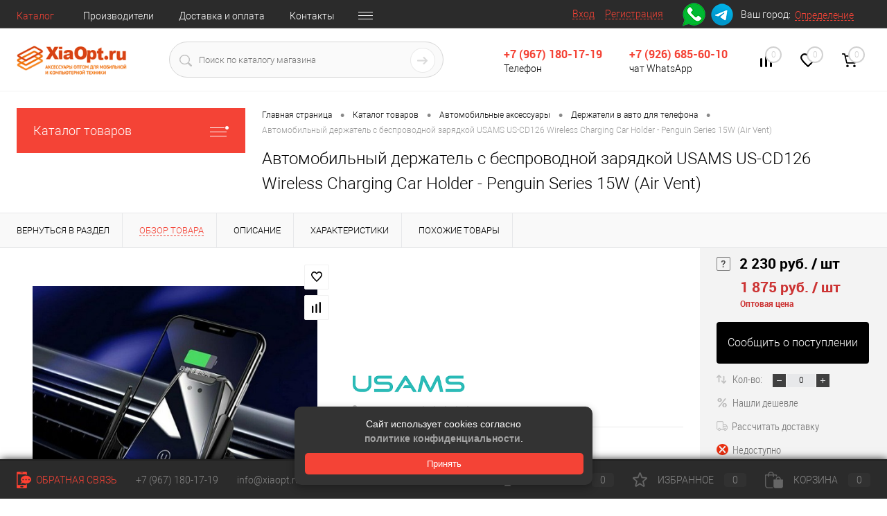

--- FILE ---
content_type: text/html; charset=UTF-8
request_url: https://xiaopt.ru/catalog/derzhateli_v_avto/avtomobilnyy-derzhatel-s-besprovodnoy-zaryadkoy-usams-us-cd126-wireless-charging-car-holder-penguin-/
body_size: 39973
content:
<!DOCTYPE html>
<html lang="ru">
	<head>
            <meta http-equiv="Content-Type" content="text/html; charset=UTF-8" />
<meta name="robots" content="index, follow" />
<meta name="keywords" content="Держатели для смартфона для машины" />
<meta name="description" content="В интернет-магазине Xiaopt.ru можно приобрести Автомобильный держатель с беспроводной зарядкой USAMS US-CD126 Wireless Charging Car Holder - Penguin Series 15W (Air Vent) по комфортным оптовым ценам. Быстрая доставка из Москвы по России, возможность самовывоза. Гарантия качества. Заказ по тел: +7 (967) 180-17-19." />
<link href="/bitrix/js/ui/design-tokens/dist/ui.design-tokens.css?175524274625728" type="text/css"  rel="stylesheet" />
<link href="/bitrix/js/ui/fonts/opensans/ui.font.opensans.css?17552427462555" type="text/css"  rel="stylesheet" />
<link href="/bitrix/js/main/popup/dist/main.popup.bundle.css?175524274429861" type="text/css"  rel="stylesheet" />
<link href="/bitrix/templates/dresscode/components/dresscode/catalog/.default/style.css?175524278838" type="text/css"  rel="stylesheet" />
<link href="/bitrix/templates/dresscode/components/dresscode/catalog.item/detail/style.css?175524278850072" type="text/css"  rel="stylesheet" />
<link href="/bitrix/templates/dresscode/components/bitrix/sale.products.gift/.default/style.css?175524278865" type="text/css"  rel="stylesheet" />
<link href="/bitrix/templates/dresscode/components/bitrix/system.pagenavigation/round/style.css?17552427882357" type="text/css"  rel="stylesheet" />
<link href="/bitrix/components/dresscode/catalog.section/templates/squares/style.css?175524275389" type="text/css"  rel="stylesheet" />
<link href="/bitrix/templates/dresscode/components/bitrix/form.result.new/modal/style.css?175524278810785" type="text/css"  rel="stylesheet" />
<link href="/bitrix/templates/dresscode/components/dresscode/catalog.item/detail/css/review.css?17552427889110" type="text/css"  rel="stylesheet" />
<link href="/bitrix/templates/dresscode/components/dresscode/catalog.item/detail/css/media.css?175524278814895" type="text/css"  rel="stylesheet" />
<link href="/bitrix/templates/dresscode/components/dresscode/catalog.item/detail/css/set.css?175524278811640" type="text/css"  rel="stylesheet" />
<link href="/bitrix/panel/main/popup.css?175524278922696" type="text/css"  data-template-style="true"  rel="stylesheet" />
<link href="/bitrix/templates/dresscode/fonts/roboto/roboto.css?17552427882282" type="text/css"  data-template-style="true"  rel="stylesheet" />
<link href="/bitrix/templates/dresscode/themes/white/coral/style.css?175524278840973" type="text/css"  data-template-style="true"  rel="stylesheet" />
<link href="/bitrix/templates/dresscode/headers/header7/css/style.css?175524278816975" type="text/css"  data-template-style="true"  rel="stylesheet" />
<link href="/bitrix/templates/dresscode/headers/header7/css/types/type1.css?175524278872" type="text/css"  data-template-style="true"  rel="stylesheet" />
<link href="/bitrix/templates/dresscode/components/bitrix/menu/topMenu6/style.css?1755242788718" type="text/css"  data-template-style="true"  rel="stylesheet" />
<link href="/bitrix/components/dresscode/sale.geo.positiion/templates/.default/style.css?175524275212314" type="text/css"  data-template-style="true"  rel="stylesheet" />
<link href="/bitrix/components/dresscode/search.line/templates/version2/style.css?17552427528802" type="text/css"  data-template-style="true"  rel="stylesheet" />
<link href="/bitrix/components/dresscode/compare.line/templates/version4/style.css?17552427521255" type="text/css"  data-template-style="true"  rel="stylesheet" />
<link href="/bitrix/components/dresscode/favorite.line/templates/version4/style.css?17552427521330" type="text/css"  data-template-style="true"  rel="stylesheet" />
<link href="/bitrix/templates/dresscode/components/bitrix/sale.basket.basket.line/topCart5/style.css?17552427881989" type="text/css"  data-template-style="true"  rel="stylesheet" />
<link href="/bitrix/templates/dresscode/components/bitrix/menu/leftMenu/style.css?17552427885043" type="text/css"  data-template-style="true"  rel="stylesheet" />
<link href="/bitrix/templates/dresscode/components/bitrix/menu/leftSubMenu/style.css?1755242788302" type="text/css"  data-template-style="true"  rel="stylesheet" />
<link href="/bitrix/templates/dresscode/components/bitrix/news.list/leftNews/style.css?17552427881624" type="text/css"  data-template-style="true"  rel="stylesheet" />
<link href="/bitrix/templates/dresscode/components/bitrix/news.list/leftCollection/style.css?17552427881596" type="text/css"  data-template-style="true"  rel="stylesheet" />
<link href="/bitrix/templates/dresscode/components/bitrix/news.list/leftBlog/style.css?17552427881555" type="text/css"  data-template-style="true"  rel="stylesheet" />
<link href="/bitrix/templates/dresscode/components/bitrix/breadcrumb/.default/style.css?17552427881440" type="text/css"  data-template-style="true"  rel="stylesheet" />
<link href="/bitrix/components/dresscode/products.by.filter/templates/.default/style.css?17552427531220" type="text/css"  data-template-style="true"  rel="stylesheet" />
<link href="/bitrix/templates/dresscode/components/dresscode/catalog.viewed.product/.default/style.css?17552427881221" type="text/css"  data-template-style="true"  rel="stylesheet" />
<link href="/bitrix/templates/dresscode/components/bitrix/catalog.bigdata.products/.default/style.css?17552427881989" type="text/css"  data-template-style="true"  rel="stylesheet" />
<link href="/bitrix/templates/dresscode/styles.css?17552427882310" type="text/css"  data-template-style="true"  rel="stylesheet" />
<link href="/bitrix/templates/dresscode/template_styles.css?1755242788207761" type="text/css"  data-template-style="true"  rel="stylesheet" />
<script>if(!window.BX)window.BX={};if(!window.BX.message)window.BX.message=function(mess){if(typeof mess==='object'){for(let i in mess) {BX.message[i]=mess[i];} return true;}};</script>
<script>(window.BX||top.BX).message({'JS_CORE_LOADING':'Загрузка...','JS_CORE_NO_DATA':'- Нет данных -','JS_CORE_WINDOW_CLOSE':'Закрыть','JS_CORE_WINDOW_EXPAND':'Развернуть','JS_CORE_WINDOW_NARROW':'Свернуть в окно','JS_CORE_WINDOW_SAVE':'Сохранить','JS_CORE_WINDOW_CANCEL':'Отменить','JS_CORE_WINDOW_CONTINUE':'Продолжить','JS_CORE_H':'ч','JS_CORE_M':'м','JS_CORE_S':'с','JSADM_AI_HIDE_EXTRA':'Скрыть лишние','JSADM_AI_ALL_NOTIF':'Показать все','JSADM_AUTH_REQ':'Требуется авторизация!','JS_CORE_WINDOW_AUTH':'Войти','JS_CORE_IMAGE_FULL':'Полный размер'});</script>

<script src="/bitrix/js/main/core/core.js?1755242744494198"></script>

<script>BX.Runtime.registerExtension({'name':'main.core','namespace':'BX','loaded':true});</script>
<script>BX.setJSList(['/bitrix/js/main/core/core_ajax.js','/bitrix/js/main/core/core_promise.js','/bitrix/js/main/polyfill/promise/js/promise.js','/bitrix/js/main/loadext/loadext.js','/bitrix/js/main/loadext/extension.js','/bitrix/js/main/polyfill/promise/js/promise.js','/bitrix/js/main/polyfill/find/js/find.js','/bitrix/js/main/polyfill/includes/js/includes.js','/bitrix/js/main/polyfill/matches/js/matches.js','/bitrix/js/ui/polyfill/closest/js/closest.js','/bitrix/js/main/polyfill/fill/main.polyfill.fill.js','/bitrix/js/main/polyfill/find/js/find.js','/bitrix/js/main/polyfill/matches/js/matches.js','/bitrix/js/main/polyfill/core/dist/polyfill.bundle.js','/bitrix/js/main/core/core.js','/bitrix/js/main/polyfill/intersectionobserver/js/intersectionobserver.js','/bitrix/js/main/lazyload/dist/lazyload.bundle.js','/bitrix/js/main/polyfill/core/dist/polyfill.bundle.js','/bitrix/js/main/parambag/dist/parambag.bundle.js']);
</script>
<script>BX.Runtime.registerExtension({'name':'pull.protobuf','namespace':'BX','loaded':true});</script>
<script>BX.Runtime.registerExtension({'name':'rest.client','namespace':'window','loaded':true});</script>
<script>(window.BX||top.BX).message({'pull_server_enabled':'Y','pull_config_timestamp':'1692003175','pull_guest_mode':'N','pull_guest_user_id':'0'});(window.BX||top.BX).message({'PULL_OLD_REVISION':'Для продолжения корректной работы с сайтом необходимо перезагрузить страницу.'});</script>
<script>BX.Runtime.registerExtension({'name':'pull.client','namespace':'BX','loaded':true});</script>
<script>BX.Runtime.registerExtension({'name':'pull','namespace':'window','loaded':true});</script>
<script>BX.Runtime.registerExtension({'name':'fx','namespace':'window','loaded':true});</script>
<script>BX.Runtime.registerExtension({'name':'ui.design-tokens','namespace':'window','loaded':true});</script>
<script>BX.Runtime.registerExtension({'name':'main.pageobject','namespace':'window','loaded':true});</script>
<script>(window.BX||top.BX).message({'JS_CORE_LOADING':'Загрузка...','JS_CORE_NO_DATA':'- Нет данных -','JS_CORE_WINDOW_CLOSE':'Закрыть','JS_CORE_WINDOW_EXPAND':'Развернуть','JS_CORE_WINDOW_NARROW':'Свернуть в окно','JS_CORE_WINDOW_SAVE':'Сохранить','JS_CORE_WINDOW_CANCEL':'Отменить','JS_CORE_WINDOW_CONTINUE':'Продолжить','JS_CORE_H':'ч','JS_CORE_M':'м','JS_CORE_S':'с','JSADM_AI_HIDE_EXTRA':'Скрыть лишние','JSADM_AI_ALL_NOTIF':'Показать все','JSADM_AUTH_REQ':'Требуется авторизация!','JS_CORE_WINDOW_AUTH':'Войти','JS_CORE_IMAGE_FULL':'Полный размер'});</script>
<script>BX.Runtime.registerExtension({'name':'window','namespace':'window','loaded':true});</script>
<script>BX.Runtime.registerExtension({'name':'ui.fonts.opensans','namespace':'window','loaded':true});</script>
<script>BX.Runtime.registerExtension({'name':'main.popup','namespace':'BX.Main','loaded':true});</script>
<script>BX.Runtime.registerExtension({'name':'popup','namespace':'window','loaded':true});</script>
<script>BX.Runtime.registerExtension({'name':'currency.currency-core','namespace':'BX.Currency','loaded':true});</script>
<script>BX.Runtime.registerExtension({'name':'currency','namespace':'window','loaded':true});</script>
<script>(window.BX||top.BX).message({'LANGUAGE_ID':'ru','FORMAT_DATE':'DD.MM.YYYY','FORMAT_DATETIME':'DD.MM.YYYY HH:MI:SS','COOKIE_PREFIX':'BITRIX_SM','SERVER_TZ_OFFSET':'10800','UTF_MODE':'Y','SITE_ID':'s1','SITE_DIR':'/','USER_ID':'','SERVER_TIME':'1769172412','USER_TZ_OFFSET':'0','USER_TZ_AUTO':'Y','bitrix_sessid':'d4592c6dc764bc2e074095fc3e23d807'});</script>


<script src="/bitrix/js/pull/protobuf/protobuf.js?1755242737274055"></script>
<script src="/bitrix/js/pull/protobuf/model.js?175524273770928"></script>
<script src="/bitrix/js/rest/client/rest.client.js?175524273717414"></script>
<script src="/bitrix/js/pull/client/pull.client.js?175524273783427"></script>
<script src="/bitrix/js/main/core/core_fx.js?175524274416888"></script>
<script src="/bitrix/js/main/pageobject/pageobject.js?1755242744864"></script>
<script src="/bitrix/js/main/core/core_window.js?175524274498766"></script>
<script src="/bitrix/js/main/popup/dist/main.popup.bundle.js?1755242744117034"></script>
<script src="/bitrix/js/currency/currency-core/dist/currency-core.bundle.js?17552427377014"></script>
<script src="/bitrix/js/currency/core_currency.js?17552427381141"></script>
<script src="/bitrix/js/yandex.metrika/script.js?17552427376603"></script>
<script>
					(function () {
						"use strict";

						var counter = function ()
						{
							var cookie = (function (name) {
								var parts = ("; " + document.cookie).split("; " + name + "=");
								if (parts.length == 2) {
									try {return JSON.parse(decodeURIComponent(parts.pop().split(";").shift()));}
									catch (e) {}
								}
							})("BITRIX_CONVERSION_CONTEXT_s1");

							if (cookie && cookie.EXPIRE >= BX.message("SERVER_TIME"))
								return;

							var request = new XMLHttpRequest();
							request.open("POST", "/bitrix/tools/conversion/ajax_counter.php", true);
							request.setRequestHeader("Content-type", "application/x-www-form-urlencoded");
							request.send(
								"SITE_ID="+encodeURIComponent("s1")+
								"&sessid="+encodeURIComponent(BX.bitrix_sessid())+
								"&HTTP_REFERER="+encodeURIComponent(document.referrer)
							);
						};

						if (window.frameRequestStart === true)
							BX.addCustomEvent("onFrameDataReceived", counter);
						else
							BX.ready(counter);
					})();
				</script>
            <script>
                window.dataLayerName = 'dataLayer';
                var dataLayerName = window.dataLayerName;
            </script>
            <!-- Yandex.Metrika counter -->
            <script>
                (function (m, e, t, r, i, k, a) {
                    m[i] = m[i] || function () {
                        (m[i].a = m[i].a || []).push(arguments)
                    };
                    m[i].l = 1 * new Date();
                    k = e.createElement(t), a = e.getElementsByTagName(t)[0], k.async = 1, k.src = r, a.parentNode.insertBefore(k, a)
                })
                (window, document, "script", "https://mc.yandex.ru/metrika/tag.js", "ym");

                ym("96723310", "init", {
                    clickmap: true,
                    trackLinks: true,
                    accurateTrackBounce: true,
                    webvisor: true,
                    ecommerce: dataLayerName,
                    params: {
                        __ym: {
                            "ymCmsPlugin": {
                                "cms": "1c-bitrix",
                                "cmsVersion": "23.900",
                                "pluginVersion": "1.0.8",
                                'ymCmsRip': 1554248081                            }
                        }
                    }
                });

                document.addEventListener("DOMContentLoaded", function() {
                                    });

            </script>
            <!-- /Yandex.Metrika counter -->
                    <script>
            window.counters = ["96723310"];
        </script>
        
<link href="https://xiaopt.ru/catalog/derzhateli_v_avto/avtomobilnyy-derzhatel-s-besprovodnoy-zaryadkoy-usams-us-cd126-wireless-charging-car-holder-penguin-/" rel="canonical" />
<meta property="og:title" content="Автомобильный держатель с беспроводной зарядкой USAMS US-CD126 Wireless Charging Car Holder - Penguin Series 15W (Air Vent)" />
<meta property="og:description" content="" />
<meta property="og:url" content="https://xiaopt.ru/catalog/derzhateli_v_avto/avtomobilnyy-derzhatel-s-besprovodnoy-zaryadkoy-usams-us-cd126-wireless-charging-car-holder-penguin-/" />
<meta property="og:type" content="website" />
<meta property="og:image" content="https://xiaopt.ru/upload/iblock/87d/87d29631a840288e457f4c2677678187.jpg" />
<script>window[window.dataLayerName] = window[window.dataLayerName] || [];</script>



<script src="/bitrix/templates/dresscode/js/jquery-1.11.0.min.js?175524278896381"></script>
<script src="/bitrix/templates/dresscode/js/jquery.easing.1.3.js?17552427884579"></script>
<script src="/bitrix/templates/dresscode/js/rangeSlider.js?17552427884276"></script>
<script src="/bitrix/templates/dresscode/js/system.js?175524278863864"></script>
<script src="/bitrix/templates/dresscode/js/topMenu.js?17552427882796"></script>
<script src="/bitrix/templates/dresscode/js/topSearch.js?17552427881157"></script>
<script src="/bitrix/templates/dresscode/js/dwCarousel.js?17552427887742"></script>
<script src="/bitrix/templates/dresscode/js/dwSlider.js?175524278811927"></script>
<script src="/bitrix/templates/dresscode/js/dwZoomer.js?17552427882421"></script>
<script src="/bitrix/templates/dresscode/js/dwTimer.js?17552427882096"></script>
<script src="/bitrix/templates/dresscode/components/bitrix/menu/topMenu6/script.js?17552427882511"></script>
<script src="/bitrix/components/dresscode/sale.geo.positiion/templates/.default/script.js?17552427526625"></script>
<script src="/bitrix/components/dresscode/search.line/templates/version2/script.js?17552427522804"></script>
<script src="/bitrix/templates/dresscode/components/bitrix/menu/leftMenu/script.js?1755242788714"></script>
<script src="/bitrix/templates/dresscode/components/bitrix/catalog.bigdata.products/.default/script.js?175524278836120"></script>
<script src="/bitrix/components/dresscode/catalog.product.subscribe.online/templates/.default/script.js?17552427521245"></script>
<script src="/bitrix/templates/dresscode/components/dresscode/catalog/.default/script.js?17552427881063"></script>
<script src="/bitrix/templates/dresscode/components/dresscode/catalog.item/detail/script.js?175524278811505"></script>
<script src="/bitrix/templates/dresscode/components/bitrix/sale.products.gift/.default/script.js?17552427884924"></script>
<script src="/bitrix/templates/dresscode/components/bitrix/form.result.new/modal/script.js?17552427884903"></script>
<script src="/bitrix/templates/dresscode/components/dresscode/catalog.item/detail/js/morePicturesCarousel.js?17552427881882"></script>
<script src="/bitrix/templates/dresscode/components/dresscode/catalog.item/detail/js/pictureSlider.js?17552427881606"></script>
<script src="/bitrix/templates/dresscode/components/dresscode/catalog.item/detail/js/zoomer.js?175524278811150"></script>
<script src="/bitrix/templates/dresscode/components/dresscode/catalog.item/detail/js/plus.js?17552427885947"></script>
<script src="/bitrix/templates/dresscode/components/dresscode/catalog.item/detail/js/tabs.js?17552427882444"></script>
<script src="/bitrix/templates/dresscode/components/dresscode/catalog.item/detail/js/sku.js?175524278820272"></script>
<script>var _ba = _ba || []; _ba.push(["aid", "1784f1460b9d6461678ee25d3100a5a3"]); _ba.push(["host", "xiaopt.ru"]); (function() {var ba = document.createElement("script"); ba.type = "text/javascript"; ba.async = true;ba.src = (document.location.protocol == "https:" ? "https://" : "http://") + "bitrix.info/ba.js";var s = document.getElementsByTagName("script")[0];s.parentNode.insertBefore(ba, s);})();</script>


            		<meta charset="UTF-8">
		<META NAME="viewport" content="width=device-width, initial-scale=1.0">
		<link rel="shortcut icon" type="image/x-icon" href="/bitrix/templates/dresscode/images/favicon.ico?v=1755242788?v=1755242788?v=?v=?v=?v=?v=?v=?v=?v=?v=?v=?v=?v=?v=?v=" />
		<meta http-equiv="X-UA-Compatible" content="IE=edge">
		<meta name="theme-color" content="#3498db">
		                																																

    <title>Купить Автомобильный держатель с беспроводной зарядкой USAMS US-CD126 Wireless Charging Car Holder - Penguin Series 15W (Air Vent) оптом и в розницу по хорошей цене в Москве - Xiaopt.ru</title>


<meta name="google-site-verification" content="67mrVflwPXm5zFIbFGYVdJFFhynu98tc4wqorxYAZgY" />

<script>
document.ondragstart = prohibit;//запрещаем перетаскивание
document.onselectstart = prohibit;//запрещаем выделение
document.oncontextmenu = prohibit;//запрещаем клик правой кнопкой
function prohibit() {
  return false;//предотвращает все эти события
}
</script>



</head>
	<body class="loading  panels_white">
	
<style>
#accep_t {
  position: fixed;
  bottom: 20px;
  left: 20px;
  right: 20px;
  max-width: 400px;
  margin: auto;
  padding: 15px;
  background: #333;
  color: #fff;
  border-radius: 10px;
  box-shadow: 0 4px 12px rgba(0,0,0,0.3);
  z-index: 1000;
  font-family: sans-serif;
	text-align: center;
}

/* Управление отображением через классы */
#accep_t.hide {
  display: none !important;
}

#accep_t.show {
  display: block !important;
}

#accep_t button {
  margin-top: 10px;
  padding: 8px 15px;
  background: #f44336;
  color: white;
  border: none;
  border-radius: 5px;
  cursor: pointer;
	width: 93%;
}

#accep_t button:hover {
  background: #45a049;
}
#accep_t a{
	text-decoration: unset;
    color: #a3a3a3;
    font-weight: 900;
}
#accep_t a:hover {
	color: #fff;
}
</style>

<div id="accep_t" class="hide">
	Сайт использует cookies согласно <br />
	<a href="/policy/index.php" >политике конфиденциальности</a>.
  <br />
  <button onclick="acceptCook()">Принять</button>
</div>

<script>
  function setCookie(name, value, days) {
    const expires = new Date(Date.now() + days * 864e5).toUTCString();
    document.cookie = name + '=' + encodeURIComponent(value) + '; expires=' + expires + '; path=/';
  }

  function getCookie(name) {
    return document.cookie
      .split('; ')
      .find(row => row.startsWith(name + '='))?.split('=')[1];
  }

  function acceptCook() {
    setCookie('cookiesAccepted', 'true', 365);
    const banner = document.getElementById('accep_t');
    banner.classList.remove('show');
    banner.classList.add('hide');
  }

  window.onload = function() {
    const banner = document.getElementById('accep_t');
    if (!getCookie('cookiesAccepted')) {
      banner.classList.remove('hide');
      banner.classList.add('show');
    }
  };
</script>

		<div id="panel">
					</div>
		<div id="foundation">
			<div id="headerLine4" class="color_black">
	<div class="limiter">
		<div class="subTable">
			<div class="subTableColumn">
				<div class="headerLineMenu2">
						<ul id="subMenu">
													<li><a class="selected" href="/catalog/">Каталог</a></li>
																<li><a href="/brand/">Производители</a></li>
												<li><a href="/buys/">Доставка и оплата</a></li>
												<li><a href="/contacts/">Контакты</a></li>
												<li><a href="/dlya-optovikov/">Для оптовиков</a></li>
												<li><a href="/prices-info/">Как стать оптовиком</a></li>
												<li><a href="/optovye-praysy.php">Оптовые прайсы</a></li>
												<li><a href="/rabota-pod-zakaz/">Работа под заказ</a></li>
												<li><a href="https://t.me/optaxprice">Подписка на Telegram</a></li>
												<li><a href="/o-kompanii/">О компании</a></li>
												<li><a href="/policy/">Политика конфиденциальности</a></li>
						</ul>
				</div>
			</div>
			<div class="subTableColumn">
				<div id="topAuth">
					<ul>
							<li class="top-auth-login"><a href="/auth/?backurl=/catalog/derzhateli_v_avto/avtomobilnyy-derzhatel-s-besprovodnoy-zaryadkoy-usams-us-cd126-wireless-charging-car-holder-penguin-/">Вход</a></li>
	<li class="top-auth-register"><a href="/auth/?register=yes&amp;backurl=/catalog/derzhateli_v_avto/avtomobilnyy-derzhatel-s-besprovodnoy-zaryadkoy-usams-us-cd126-wireless-charging-car-holder-penguin-/">Регистрация</a></li>
					</ul>
				</div>
                <div id="topSocialFirst">
                    <ul class="topSoc topSocF" style="vertical-align: inherit">
	<li class="topSocItem topSocItemWat"><a href="https://api.whatsapp.com/send?phone=79266856010" class="" style="background-image: url(/bitrix/templates/dresscode/images/2wat1_34x34.png)"></a></li>
    <li class="topSocItem topSocItemWat" ><a href="https://t.me/optaxprice" class="" style="background-image: url(/bitrix/templates/dresscode/images/2tel1_34x34.png)"></a></li>
</ul>                </div>
				<div id="geoPosition" class="color_default">
					<ul>
							<script>
		var getPositionIncludeApi = true;
	</script>
<li>
	<div class="user-geo-position">
		<div class="user-geo-position-label">Ваш город:</div><div class="user-geo-position-value"><a href="#" class="user-geo-position-value-link">Определение</a></div>
	</div>
</li>
<li class="null">
	<div id="geo-location-window" class="hidden">
		<div class="geo-location-window-container">
			<div class="geo-location-window-container-bg">
				<div class="geo-location-window-heading"> Выберите ваш город <a href="#" class="geo-location-window-exit"></a></div>
				<div class="geo-location-window-wp">
											<div class="geo-location-window-list">
															<div class="geo-location-window-list-item">
									<a href="#" class="geo-location-window-list-item-link" data-id="84" data-parse-value="Москва"><span>Москва</span></a>
								</div>
															<div class="geo-location-window-list-item">
									<a href="#" class="geo-location-window-list-item-link" data-id="85" data-parse-value="Санкт-Петербург"><span>Санкт-Петербург</span></a>
								</div>
															<div class="geo-location-window-list-item">
									<a href="#" class="geo-location-window-list-item-link" data-id="280" data-parse-value="Калуга"><span>Калуга</span></a>
								</div>
															<div class="geo-location-window-list-item">
									<a href="#" class="geo-location-window-list-item-link" data-id="740" data-parse-value="Воронеж"><span>Воронеж</span></a>
								</div>
															<div class="geo-location-window-list-item">
									<a href="#" class="geo-location-window-list-item-link" data-id="1132" data-parse-value="Краснодар"><span>Краснодар</span></a>
								</div>
															<div class="geo-location-window-list-item">
									<a href="#" class="geo-location-window-list-item-link" data-id="1137" data-parse-value="Сочи"><span>Сочи</span></a>
								</div>
															<div class="geo-location-window-list-item">
									<a href="#" class="geo-location-window-list-item-link" data-id="1248" data-parse-value="Ростов-на-Дону"><span>Ростов-на-Дону</span></a>
								</div>
															<div class="geo-location-window-list-item">
									<a href="#" class="geo-location-window-list-item-link" data-id="1442" data-parse-value="Ставрополь"><span>Ставрополь</span></a>
								</div>
															<div class="geo-location-window-list-item">
									<a href="#" class="geo-location-window-list-item-link" data-id="1447" data-parse-value="Пятигорск"><span>Пятигорск</span></a>
								</div>
															<div class="geo-location-window-list-item">
									<a href="#" class="geo-location-window-list-item-link" data-id="1558" data-parse-value="Казань"><span>Казань</span></a>
								</div>
															<div class="geo-location-window-list-item">
									<a href="#" class="geo-location-window-list-item-link" data-id="1698" data-parse-value="Нижний Новгород"><span>Нижний Новгород</span></a>
								</div>
															<div class="geo-location-window-list-item">
									<a href="#" class="geo-location-window-list-item-link" data-id="1831" data-parse-value="Самара"><span>Самара</span></a>
								</div>
															<div class="geo-location-window-list-item">
									<a href="#" class="geo-location-window-list-item-link" data-id="2015" data-parse-value="Уфа"><span>Уфа</span></a>
								</div>
													</div>
										<div class="geo-location-window-search">
						<input type="text" value="" placeholder=" Выберите ваш город" class="geo-location-window-search-input">
						<div class="geo-location-window-search-values-cn">
							<div class="geo-location-window-search-values"></div>
						</div>
					</div>
										<div class="geo-location-window-button-container">
						<a href="#" class="geo-location-window-button disabled">Запомнить город							<span id="geo-location-window-fast-loader">
								<span class="f_circleG" id="frotateG_01"></span>
								<span class="f_circleG" id="frotateG_02"></span>
								<span class="f_circleG" id="frotateG_03"></span>
								<span class="f_circleG" id="frotateG_04"></span>
								<span class="f_circleG" id="frotateG_05"></span>
								<span class="f_circleG" id="frotateG_06"></span>
								<span class="f_circleG" id="frotateG_07"></span>
								<span class="f_circleG" id="frotateG_08"></span>
							</span>
						</a>
					</div>
				</div>
			</div>
		</div>
	</div>
</li>
<script>
	var geoPositionAjaxDir = "/bitrix/components/dresscode/sale.geo.positiion";
	var geoPositionEngine = "YANDEX"
</script>					</ul>
				</div>
				<div id="topSocial">
					<ul class="topSoc">

	
	
	<li class="topSocItem"></li>
	
</ul>				</div>
			</div>
		</div>
	</div>
</div>
<div id="subHeader7">
	<div class="limiter">
		<div class="subTable">
			<div class="subTableRow">
				<div class="subTableColumn">
					<div class="verticalBlock">
						<div id="logo">
							<a href="https://xiaopt.ru/"><img width="159" src="/bitrix/templates/dresscode/xiaot_logo.png?v=1755242788?v=1755242788?v=?v=" height="50"></a><br>						</div>
					</div>
				</div>
				<div class="subTableColumn">
					<div id="topSearchLine">
						<div id="topSearch2">
	<form action="/search/" method="GET" id="topSearchForm">
		<div class="searchContainerInner">
			<div class="searchContainer">
				<div class="searchColumn">
					<input type="text" name="q" value="" autocomplete="off" placeholder="Поиск по каталогу магазина" id="searchQuery">
				</div>
				<div class="searchColumn">
					<input type="submit" name="send" value="Y" id="goSearch">
					<input type="hidden" name="r" value="Y">
				</div>
			</div>
		</div>
	</form>
</div>
<div id="searchResult"></div>
<div id="searchOverlap"></div>
<script>
	var searchAjaxPath = "/bitrix/components/dresscode/search.line/templates/version2/ajax.php";
	var searchProductParams = '{"COMPONENT_TEMPLATE":"version2","IBLOCK_TYPE":"catalog_1","IBLOCK_ID":"27","CACHE_TYPE":"N","CACHE_TIME":"3600000","PRICE_CODE":[],"CONVERT_CURRENCY":"Y","CURRENCY_ID":"RUB","PROPERTY_CODE":["CML2_ARTICLE","BLOG_POST_ID","BLOG_COMMENTS_CNT","OFFERS","VIDEO","SHOW_MENU","ATT_BRAND","RELATED_PRODUCT","COLLECTION","TOTAL_OUTPUT_POWER","VID_ZASTECHKI","VID_SUMKI","VYSOTA_RUCHEK","WARRANTY","OTSEKOV","CONVECTION","NAZNAZHENIE","BULK","PODKLADKA","SEASON","REF","COUNTRY_BRAND","SKU_COLOR","DELIVERY","PICKUP","USER_ID","VOTE_COUNT","SIMILAR_PRODUCT","RATING","VOTE_SUM","COLOR","ZOOM2","BATTERY_LIFE","SWITCH","GRAF_PROC","LENGTH_OF_CORD","DISPLAY","LOADING_LAUNDRY","FULL_HD_VIDEO_RECORD","INTERFACE","COMPRESSORS","Number_of_Outlets","MAX_RESOLUTION_VIDEO","MAX_BUS_FREQUENCY","MAX_RESOLUTION","FREEZER","POWER_SUB","POWER","HARD_DRIVE_SPACE","MEMORY","OS","ZOOM","PAPER_FEED","SUPPORTED_STANDARTS","VIDEO_FORMAT","SUPPORT_2SIM","MP3","ETHERNET_PORTS","MATRIX","CAMERA","PHOTOSENSITIVITY","DEFROST","SPEED_WIFI","SPIN_SPEED","PRINT_SPEED","SOCKET","IMAGE_STABILIZER","GSM","SIM","TYPE","MEMORY_CARD","TYPE_BODY","TYPE_MOUSE","TYPE_PRINT","CONNECTION","TYPE_OF_CONTROL","TYPE_DISPLAY","TYPE2","REFRESH_RATE","RANGE","AMOUNT_MEMORY","MEMORY_CAPACITY","VIDEO_BRAND","DIAGONAL","RESOLUTION","TOUCH","CORES","LINE_PROC","PROCESSOR","CLOCK_SPEED","TYPE_PROCESSOR","PROCESSOR_SPEED","HARD_DRIVE","HARD_DRIVE_TYPE","Number_of_memory_slots","MAXIMUM_MEMORY_FREQUENCY","TYPE_MEMORY","BLUETOOTH","FM","GPS","HDMI","SMART_TV","USB","WIFI","FLASH","ROTARY_DISPLAY","SUPPORT_3D","SUPPORT_3G","WITH_COOLER","FINGERPRINT","PROFILE","GAS_CONTROL","GRILL","MORE_PROPERTIES","GENRE","INTAKE_POWER","SURFACE_COATING","brand_tyres","SEASONOST","DUST_COLLECTION","DRYING","REMOVABLE_TOP_COVER","CONTROL","FINE_FILTER","FORM_FAKTOR",""],"HIDE_NOT_AVAILABLE":"N","HIDE_MEASURES":"N","CONVERT_CASE":"N","~COMPONENT_TEMPLATE":"version2","~IBLOCK_TYPE":"catalog_1","~IBLOCK_ID":"27","~CACHE_TYPE":"N","~CACHE_TIME":"3600000","~PRICE_CODE":[],"~CONVERT_CURRENCY":"Y","~CURRENCY_ID":"RUB","~PROPERTY_CODE":["CML2_ARTICLE","BLOG_POST_ID","BLOG_COMMENTS_CNT","OFFERS","VIDEO","SHOW_MENU","ATT_BRAND","RELATED_PRODUCT","COLLECTION","TOTAL_OUTPUT_POWER","VID_ZASTECHKI","VID_SUMKI","VYSOTA_RUCHEK","WARRANTY","OTSEKOV","CONVECTION","NAZNAZHENIE","BULK","PODKLADKA","SEASON","REF","COUNTRY_BRAND","SKU_COLOR","DELIVERY","PICKUP","USER_ID","VOTE_COUNT","SIMILAR_PRODUCT","RATING","VOTE_SUM","COLOR","ZOOM2","BATTERY_LIFE","SWITCH","GRAF_PROC","LENGTH_OF_CORD","DISPLAY","LOADING_LAUNDRY","FULL_HD_VIDEO_RECORD","INTERFACE","COMPRESSORS","Number_of_Outlets","MAX_RESOLUTION_VIDEO","MAX_BUS_FREQUENCY","MAX_RESOLUTION","FREEZER","POWER_SUB","POWER","HARD_DRIVE_SPACE","MEMORY","OS","ZOOM","PAPER_FEED","SUPPORTED_STANDARTS","VIDEO_FORMAT","SUPPORT_2SIM","MP3","ETHERNET_PORTS","MATRIX","CAMERA","PHOTOSENSITIVITY","DEFROST","SPEED_WIFI","SPIN_SPEED","PRINT_SPEED","SOCKET","IMAGE_STABILIZER","GSM","SIM","TYPE","MEMORY_CARD","TYPE_BODY","TYPE_MOUSE","TYPE_PRINT","CONNECTION","TYPE_OF_CONTROL","TYPE_DISPLAY","TYPE2","REFRESH_RATE","RANGE","AMOUNT_MEMORY","MEMORY_CAPACITY","VIDEO_BRAND","DIAGONAL","RESOLUTION","TOUCH","CORES","LINE_PROC","PROCESSOR","CLOCK_SPEED","TYPE_PROCESSOR","PROCESSOR_SPEED","HARD_DRIVE","HARD_DRIVE_TYPE","Number_of_memory_slots","MAXIMUM_MEMORY_FREQUENCY","TYPE_MEMORY","BLUETOOTH","FM","GPS","HDMI","SMART_TV","USB","WIFI","FLASH","ROTARY_DISPLAY","SUPPORT_3D","SUPPORT_3G","WITH_COOLER","FINGERPRINT","PROFILE","GAS_CONTROL","GRILL","MORE_PROPERTIES","GENRE","INTAKE_POWER","SURFACE_COATING","brand_tyres","SEASONOST","DUST_COLLECTION","DRYING","REMOVABLE_TOP_COVER","CONTROL","FINE_FILTER","FORM_FAKTOR",""],"~HIDE_NOT_AVAILABLE":"N","~HIDE_MEASURES":"N","~CONVERT_CASE":"N","SEARCH_PROPERTIES":{"400":{"CODE":"type_krep","PROPERTY_TYPE":"L"},"501":{"CODE":"shtrikhkod","PROPERTY_TYPE":"S"},"465":{"CODE":"wpower","PROPERTY_TYPE":"L"},"389":{"CODE":"ARTICLE","PROPERTY_TYPE":"S"},"379":{"CODE":"categoria","PROPERTY_TYPE":"L"},"497":{"CODE":"seria","PROPERTY_TYPE":"L"},"496":{"CODE":"dlya_tekhniki","PROPERTY_TYPE":"L"}}}';
</script>					</div>
				</div>
				<div class="subTableColumn">
					<div class="phonesContainer">
						<div class="firstPhones">
							<div class="phonesTb">
								<div class="phonesTc">
									<a href="/callback/" class="callBackIcon"></a>
								</div>
								<div class="phonesTc">
									<span class="heading"><a href="tel:+79671801719" class="telephone">+7 (967) 180-17-19</a><br>

 </span> Телефон								</div>
							</div>
						</div>
						<div class="secondPhones">
							<div class="phonesTb">
								<div class="phonesTc">
									<a href="/callback/" class="scheduleIcon"></a>
								</div>
								<div class="phonesTc">
									<span class="heading"><a href="https://api.whatsapp.com/send?phone=79266856010">+7 (926) 685-60-10</a><br>

 </span> чат WhatsApp								</div>
							</div>
						</div>
					</div>
				</div>
				<div class="subTableColumn">
					<div class="toolsContainer">
						<div class="topCompare">
							<div id="flushTopCompare">
								<!--'start_frame_cache_yqTuxz'-->
<a class="text">
	<span class="icon"></span>
	<span class="value">0</span>
</a>

<script>
	window.compareTemplate = "version4";
</script>

<!--'end_frame_cache_yqTuxz'-->							</div>
						</div>
						<div class="topWishlist">
							<div id="flushTopwishlist">
								<!--'start_frame_cache_zkASNO'--><a class="text">
	<span class="icon"></span>
	<span class="value">0</span>
</a>

<script>
	window.wishListTemplate = "version4";
</script>

<!--'end_frame_cache_zkASNO'-->							</div>
						</div>
						<div class="cart">
							<div id="flushTopCart">
								<!--'start_frame_cache_FKauiI'-->	<a class="countLink">
		<span class="count">0</span>
	</a>
	<a class="heading">
		<span class="cartLabel">
			В корзине		</span>
		<span class="total">
							пока пусто					</span>
	</a>
<script>
	window.topCartTemplate = "topCart5";
</script>
<!--'end_frame_cache_FKauiI'-->							</div>
						</div>
					</div>
				</div>
			</div>
		</div>
	</div>
</div>
			<div id="main" class="color_white">
				<div class="limiter">
					<div class="compliter">
													<div id="left">
	<a href="/catalog/" class="heading orange menuRolled" id="catalogMenuHeading">Каталог товаров<ins></ins></a>
	<div class="collapsed">
		<pre style="display: none">arTemplateSettings=Array
(
    [TEMPLATE_USE_AUTO_DEACTIVATE_PRODUCTS] => N
    [TEMPLATE_COLLECTION_IBLOCK_ID] => 1
    [TEMPLATE_USE_AUTO_SAVE_PRICE] => Y
    [TEMPLATE_USE_AUTO_COLLECTION] => N
    [TEMPLATE_WATERMARK_POSITION] => topleft
    [TEMPLATE_USE_AUTO_WATERMARK] => N
    [TEMPLATE_FOOTER_LINE_COLOR] => default
    [TEMPLATE_PRODUCT_IBLOCK_ID] => 27
    [TEMPLATE_SUBHEADER_COLOR] => default
    [TEMPLATE_BACKGROUND_NAME] => white
    [TEMPLATE_BRAND_IBLOCK_ID] => 1
    [TEMPLATE_WATERMARK_TYPE] => image
    [TEMPLATE_WATERMARK_SIZE] => big
    [TEMPLATE_WATERMARK_FONT] => /home/i/infoopc7/optax.store/public_html/bitrix/templates/dresscode/fonts/roboto/roboto-regular.ttf
    [TEMPLATE_USE_AUTO_BRAND] => N
    [TEMPLATE_FOOTER_VARIANT] => 1
    [TEMPLATE_WATERMARK_FILL] => exact
    [TEMPLATE_SKU_IBLOCK_ID] => 28
    [TEMPLATE_PANELS_COLOR] => white
    [TEMPLATE_HEADER_COLOR] => black
    [TEMPLATE_PRICE_CODES] => BASE_PRICE, R_PRICE
    [TEMPLATE_HEADER_TYPE] => type1
    [TEMPLATE_THEME_NAME] => coral
    [TEMPLATE_HEADER] => header7
)
</pre> 
			<ul id="leftMenu">
							<li class="eChild">
					<a href="/catalog/kompyutery-i-aksessuary/" class="menuLink">
						<span class="tb">
															<span class="pc">
									<img src="/upload/resize_cache/iblock/a4f/24_24_1/a4f7d7d957374db00d6b03ff8a27c341.png" alt="Компьютерная техника и аксессуары">
								</span>
														<span class="tx">
								Компьютерная техника и аксессуары							</span>
						</span>
					</a>
											<div class="drop">
															<ul class="menuItems">
																			<li>
																							<a href="/catalog/noutbuki/" class="menuLink">
													<img src="/upload/iblock/8da/8da2ca294ab9ed0bc1978f5471e4cf66.jpg" alt="Ноутбуки">
												</a>
																						<a href="/catalog/noutbuki/" class="menuLink">
												<span>Ноутбуки</span><small>14</small>
											</a>
											
										</li>
																														<li>
																							<a href="/catalog/monitory/" class="menuLink">
													<img src="/upload/iblock/388/38883583b1b89c0d558e226c5fad857b.jpg" alt="Мониторы">
												</a>
																						<a href="/catalog/monitory/" class="menuLink">
												<span>Мониторы</span><small>17</small>
											</a>
											
										</li>
																														<li>
																							<a href="/catalog/podsvetki-dlya-monitorov/" class="menuLink">
													<img src="/upload/iblock/9e7/9e7d0c2bb48c1ffa7214241a8eb4a5f9.png" alt="Подсветки для мониторов">
												</a>
																						<a href="/catalog/podsvetki-dlya-monitorov/" class="menuLink">
												<span>Подсветки для мониторов</span><small>12</small>
											</a>
											
										</li>
																														<li>
																							<a href="/catalog/myshi-i-kovriki/" class="menuLink">
													<img src="/upload/iblock/b21/b21d4cd92a6bc2d38dc9cf029e1f5611.jpg" alt="Мыши, коврики, клавиатура">
												</a>
																						<a href="/catalog/myshi-i-kovriki/" class="menuLink">
												<span>Мыши, коврики, клавиатура</span><small>38</small>
											</a>
											
										</li>
																														<li>
																							<a href="/catalog/usb-haby/" class="menuLink">
													<img src="/upload/iblock/e53/e5380988586d20a7ed4ae9079f86d28c.png" alt="USB-хабы">
												</a>
																						<a href="/catalog/usb-haby/" class="menuLink">
												<span>USB-хабы</span><small>166</small>
											</a>
											
										</li>
																														<li>
																							<a href="/catalog/flesh-nakopiteli/" class="menuLink">
													<img src="/upload/iblock/fd4/fd4b4a0bbdf7020e26e3cd1811abc9be.png" alt="Флеш-накопители">
												</a>
																						<a href="/catalog/flesh-nakopiteli/" class="menuLink">
												<span>Флеш-накопители</span><small>3</small>
											</a>
											
										</li>
																												</ul>
														
													</div>
									</li>
							<li class="eChild">
					<a href="/catalog/audio_aksessuary/" class="menuLink">
						<span class="tb">
															<span class="pc">
									<img src="/upload/resize_cache/iblock/1e8/24_24_1/1e8d35215fa384340a007e95cae8252e.png" alt="Аудио аксессуары">
								</span>
														<span class="tx">
								Аудио аксессуары							</span>
						</span>
					</a>
											<div class="drop">
															<ul class="menuItems">
																			<li>
																							<a href="/catalog/naushniki_i_garnitury/" class="menuLink">
													<img src="/upload/iblock/8ed/8ed73fc8a4d93eebd1429b9f6972f35c.gif" alt="Наушники">
												</a>
																						<a href="/catalog/naushniki_i_garnitury/" class="menuLink">
												<span>Наушники</span><small>199</small>
											</a>
											
										</li>
																																<li><a style="color: #656565 !important" href="/catalog/vstavnye/" class="menuLink">Вставные наушники<small>176</small></a></li>
																					<li><a style="color: #656565 !important" href="/catalog/nakladnye/" class="menuLink">Накладные наушники<small>23</small></a></li>
																																										<li>
																							<a href="/catalog/kolonki/" class="menuLink">
													<img src="/upload/iblock/d84/d84f7301f095364b352c26e6bed61a48.gif" alt="Беспроводные Bluetooth колонки">
												</a>
																						<a href="/catalog/kolonki/" class="menuLink">
												<span>Беспроводные Bluetooth колонки</span><small>30</small>
											</a>
											
										</li>
																														<li>
																							<a href="/catalog/chekhly_i_boksy_dlya_naushnikov/" class="menuLink">
													<img src="/upload/iblock/865/865239374a49326a5e2b675d9bafa726.gif" alt="Защитные чехлы для наушников">
												</a>
																						<a href="/catalog/chekhly_i_boksy_dlya_naushnikov/" class="menuLink">
												<span>Защитные чехлы для наушников</span><small>9</small>
											</a>
											
										</li>
																														<li>
																							<a href="/catalog/bluetooth-garnitury/" class="menuLink">
													<img src="/upload/iblock/5a5/5a51abcc91d3849bc3a43a37a3e049fe.gif" alt="Bluetooth гарнитуры">
												</a>
																						<a href="/catalog/bluetooth-garnitury/" class="menuLink">
												<span>Bluetooth гарнитуры</span><small>8</small>
											</a>
											
										</li>
																												</ul>
														    <ul class="menuItems">
                    <li>
                                    <a href="/catalog/saundbary/" class="menuLink">
                        <img src="/upload/iblock/d4c/d4cbfc0010ebefaf9ed647e025995544.gif" alt="Саундбары">
                    </a>
                                <a href="/catalog/saundbary/" class="menuLink">
                    <span>Саундбары</span><small>5</small>
                </a>
            </li>
                    <li>
                                    <a href="/catalog/mikrofony_/" class="menuLink">
                        <img src="/upload/iblock/0dc/0dc3b6ad8dec2e0bfd9d996858f581e5.gif" alt="Караоке-микрофоны">
                    </a>
                                <a href="/catalog/mikrofony_/" class="menuLink">
                    <span>Караоке-микрофоны</span><small>3</small>
                </a>
            </li>
                    <li>
                                    <a href="/catalog/aksessuary_dlya_naushnikov/" class="menuLink">
                        <img src="/upload/iblock/02e/02e466b629e12a08f2b27b1a57a5e5f3.gif" alt="Аксессуары для наушников">
                    </a>
                                <a href="/catalog/aksessuary_dlya_naushnikov/" class="menuLink">
                    <span>Аксессуары для наушников</span><small>3</small>
                </a>
            </li>
            </ul>

													</div>
									</li>
							<li class="eChild">
					<a href="/catalog/avtomobilnye_aksessuary/" class="menuLink">
						<span class="tb">
															<span class="pc">
									<img src="/upload/resize_cache/iblock/7ba/24_24_1/7ba7593c02675a6c49e2a2db69d28b6d.png" alt="Автомобильные аксессуары">
								</span>
														<span class="tx">
								Автомобильные аксессуары							</span>
						</span>
					</a>
											<div class="drop">
															<ul class="menuItems">
																			<li>
																							<a href="/catalog/avtomobilnye_zaryadnye_ustroystva/" class="menuLink">
													<img src="/upload/iblock/d8e/d8e4745ea0e086090ca4bbb8a0b1092c.gif" alt="Автомобильные зарядки">
												</a>
																						<a href="/catalog/avtomobilnye_zaryadnye_ustroystva/" class="menuLink">
												<span>Автомобильные зарядки</span><small>120</small>
											</a>
											
										</li>
																														<li>
																							<a href="/catalog/derzhateli_v_avto/" class="menuLink">
													<img src="/upload/iblock/42a/42a569553c0eadd2ab098fb9c3795ea2.gif" alt="Держатели в авто для телефона">
												</a>
																						<a href="/catalog/derzhateli_v_avto/" class="menuLink">
												<span>Держатели в авто для телефона</span><small>156</small>
											</a>
											
										</li>
																														<li>
																							<a href="/catalog/raznoe_dlya_avto/" class="menuLink">
													<img src="/upload/iblock/b82/b82dd5fe4ebea4154ef264be0e7ddeff.png" alt="Видеорегистраторы">
												</a>
																						<a href="/catalog/raznoe_dlya_avto/" class="menuLink">
												<span>Видеорегистраторы</span><small>11</small>
											</a>
											
										</li>
																														<li>
																							<a href="/catalog/raznye_tovary_dlya_avtomobilya/" class="menuLink">
													<img src="/upload/iblock/da6/da6af2545919871d422132bdb8b4735e.png" alt="Разные товары для автомобиля">
												</a>
																						<a href="/catalog/raznye_tovary_dlya_avtomobilya/" class="menuLink">
												<span>Разные товары для автомобиля</span><small>89</small>
											</a>
											
										</li>
																														<li>
																							<a href="/catalog/ochistiteli_vozdukha/" class="menuLink">
													<img src="/upload/iblock/181/1815819bbdc954873e4644f33ff6f6c4.png" alt="Очистители, увлажнители воздуха, вентиляторы">
												</a>
																						<a href="/catalog/ochistiteli_vozdukha/" class="menuLink">
												<span>Очистители, увлажнители воздуха, вентиляторы</span><small>10</small>
											</a>
											
										</li>
																														<li>
																							<a href="/catalog/avtomobilnye_pylesosy/" class="menuLink">
													<img src="/upload/iblock/8f3/8f33e683fbfc705dd22f909fd128e921.jpg" alt="Автомобильные пылесосы">
												</a>
																						<a href="/catalog/avtomobilnye_pylesosy/" class="menuLink">
												<span>Автомобильные пылесосы</span><small>23</small>
											</a>
											
										</li>
																														<li>
																							<a href="/catalog/fm-transmittery/" class="menuLink">
													<img src="/upload/iblock/e5f/e5f69383256265dca3d9148d0664c3fd.gif" alt="Автомобильные FM-трансмиттеры">
												</a>
																						<a href="/catalog/fm-transmittery/" class="menuLink">
												<span>Автомобильные FM-трансмиттеры</span><small>13</small>
											</a>
											
										</li>
																														<li>
																							<a href="/catalog/aromatizatory_/" class="menuLink">
													<img src="/upload/iblock/8b5/8b53b587e218cb3e1faa5c6726626161.gif" alt="Ароматизаторы">
												</a>
																						<a href="/catalog/aromatizatory_/" class="menuLink">
												<span>Ароматизаторы</span><small>11</small>
											</a>
											
										</li>
																														<li>
																							<a href="/catalog/avtomobilnye_zaryadnye_ustroystva_dlya_noutbukov/" class="menuLink">
													<img src="/upload/iblock/6f7/6f7640065838ab030ee97e5a57c210e3.png" alt="Зарядки в авто для ноутбуков">
												</a>
																						<a href="/catalog/avtomobilnye_zaryadnye_ustroystva_dlya_noutbukov/" class="menuLink">
												<span>Зарядки в авто для ноутбуков</span><small>31</small>
											</a>
											
										</li>
																														<li>
																							<a href="/catalog/avtomobilnye_zaryadnye_ustroystva_dlya_planshetov/" class="menuLink">
													<img src="/upload/iblock/41e/41e479645ccd3fa3d5f34aa7b9387476.gif" alt="Зарядки в авто для планшетов">
												</a>
																						<a href="/catalog/avtomobilnye_zaryadnye_ustroystva_dlya_planshetov/" class="menuLink">
												<span>Зарядки в авто для планшетов</span><small>16</small>
											</a>
											
										</li>
																														<li>
																							<a href="/catalog/razvetviteli/" class="menuLink">
													<img src="/upload/iblock/e77/e778946b41814cd72ed9e40a12f8d5d4.gif" alt="Разветвители">
												</a>
																						<a href="/catalog/razvetviteli/" class="menuLink">
												<span>Разветвители</span><small>5</small>
											</a>
											
										</li>
																												</ul>
														
													</div>
									</li>
							<li class="eChild">
					<a href="/catalog/umnaya_elektronika/" class="menuLink">
						<span class="tb">
															<span class="pc">
									<img src="/upload/resize_cache/iblock/d1c/24_24_1/d1c4e2e3e20b00f56120855006b979fd.png" alt="Умная электроника">
								</span>
														<span class="tx">
								Умная электроника							</span>
						</span>
					</a>
											<div class="drop">
															<ul class="menuItems">
																			<li>
																							<a href="/catalog/bytovaya_tekhnika/" class="menuLink">
													<img src="/upload/iblock/167/167a34f3d17506d8ec83a6322e643f3d.jpg" alt="Бытовая техника">
												</a>
																						<a href="/catalog/bytovaya_tekhnika/" class="menuLink">
												<span>Бытовая техника</span><small>355</small>
											</a>
											
										</li>
																														<li>
																							<a href="/catalog/krasota_i_zdorove/" class="menuLink">
													<img src="/upload/iblock/a16/a163ad00297660652afea5a9a9bbea45.png" alt="Красота и здоровье">
												</a>
																						<a href="/catalog/krasota_i_zdorove/" class="menuLink">
												<span>Красота и здоровье</span><small>337</small>
											</a>
											
										</li>
																														<li>
																							<a href="/catalog/lampy/" class="menuLink">
													<img src="/upload/iblock/fb8/fb8af9690e524387163f600a265f5e86.jpg" alt="Лампы и лампочки">
												</a>
																						<a href="/catalog/lampy/" class="menuLink">
												<span>Лампы и лампочки</span><small>198</small>
											</a>
											
										</li>
																														<li>
																							<a href="/catalog/umnyy_dom/" class="menuLink">
													<img src="/upload/iblock/00e/00ea325b0063fdac4afbc89db15c9443.png" alt="Умный дом">
												</a>
																						<a href="/catalog/umnyy_dom/" class="menuLink">
												<span>Умный дом</span><small>182</small>
											</a>
											
										</li>
																														<li>
																							<a href="/catalog/wi-fi-routery/" class="menuLink">
													<img src="/upload/iblock/069/06965ea38dff80b856d99fe917da9cc7.png" alt="Wi-Fi Роутеры">
												</a>
																						<a href="/catalog/wi-fi-routery/" class="menuLink">
												<span>Wi-Fi Роутеры</span><small>42</small>
											</a>
											
										</li>
																														<li>
																							<a href="/catalog/ip-kamery/" class="menuLink">
													<img src="/upload/iblock/3e5/3e5bc55734cd5465751b1cd6fdfda9cf.png" alt="Камеры видеонаблюдения">
												</a>
																						<a href="/catalog/ip-kamery/" class="menuLink">
												<span>Камеры видеонаблюдения</span><small>79</small>
											</a>
											
										</li>
																												</ul>
														
													</div>
									</li>
							<li class="eChild">
					<a href="/catalog/raznoe/" class="menuLink">
						<span class="tb">
															<span class="pc">
									<img src="/upload/resize_cache/iblock/74a/24_24_1/74acac014fc4b69edd7d585e09c0e9fc.png" alt="Разные товары для дома">
								</span>
														<span class="tx">
								Разные товары для дома							</span>
						</span>
					</a>
											<div class="drop">
															<ul class="menuItems">
																			<li>
																							<a href="/catalog/dlya_kukhni/" class="menuLink">
													<img src="/upload/iblock/57e/57e4a45aca3de714184204a1673dfcb6.jpg" alt="Для кухни">
												</a>
																						<a href="/catalog/dlya_kukhni/" class="menuLink">
												<span>Для кухни</span><small>194</small>
											</a>
											
										</li>
																														<li>
																							<a href="/catalog/dlya_vanny/" class="menuLink">
													<img src="/upload/iblock/d88/d88fb9bd06aeb6ab462c9955fcdc28d5.jpg" alt="Для ванны">
												</a>
																						<a href="/catalog/dlya_vanny/" class="menuLink">
												<span>Для ванны</span><small>211</small>
											</a>
											
										</li>
																														<li>
																							<a href="/catalog/dlya-spalni/" class="menuLink">
													<img src="/upload/iblock/20d/20d739cfdec834425941d96d51f7a27e.png" alt="Для спальни">
												</a>
																						<a href="/catalog/dlya-spalni/" class="menuLink">
												<span>Для спальни</span><small>14</small>
											</a>
											
										</li>
																														<li>
																							<a href="/catalog/derzhateli/" class="menuLink">
													<img src="/upload/iblock/aed/aedbf842a14d9300f8ca11750cc136bc.jpg" alt="Держатели для техники">
												</a>
																						<a href="/catalog/derzhateli/" class="menuLink">
												<span>Держатели для техники</span><small>73</small>
											</a>
											
										</li>
																														<li>
																							<a href="/catalog/instrumenty/" class="menuLink">
													<img src="/upload/iblock/356/356f00c76e7b3f332aa445ea714dbf91.jpg" alt="Инструменты">
												</a>
																						<a href="/catalog/instrumenty/" class="menuLink">
												<span>Инструменты</span><small>71</small>
											</a>
											
										</li>
																														<li>
																							<a href="/catalog/igrushki_/" class="menuLink">
													<img src="/upload/iblock/123/123d7de42a09da9782867085a261b288.jpg" alt="Игрушки">
												</a>
																						<a href="/catalog/igrushki_/" class="menuLink">
												<span>Игрушки</span><small>40</small>
											</a>
											
										</li>
																														<li>
																							<a href="/catalog/myshi_/" class="menuLink">
													<img src="/upload/iblock/2f8/jvgxtfjgm49qv7272ev3zrbtpj0mvhc0.png" alt="Компьютерные аксессуары">
												</a>
																						<a href="/catalog/myshi_/" class="menuLink">
												<span>Компьютерные аксессуары</span><small>38</small>
											</a>
											
										</li>
																														<li>
																							<a href="/catalog/dlya-odezhdy-i-obuvi/" class="menuLink">
													<img src="/upload/iblock/cb2/cb22959a9158a805eea80e8e4366dfdf.jpg" alt="Уход за одеждой и обувью">
												</a>
																						<a href="/catalog/dlya-odezhdy-i-obuvi/" class="menuLink">
												<span>Уход за одеждой и обувью</span><small>40</small>
											</a>
											
										</li>
																														<li>
																							<a href="/catalog/termosy/" class="menuLink">
													<img src="/upload/iblock/a65/a65a38f5453c4264034c3dbe88a169c7.jpg" alt="Термосы, термокружки, складные чайники">
												</a>
																						<a href="/catalog/termosy/" class="menuLink">
												<span>Термосы, термокружки, складные чайники</span><small>29</small>
											</a>
											
										</li>
																														<li>
																							<a href="/catalog/detskie-tovary/" class="menuLink">
													<img src="/upload/iblock/313/3133c2ada851c5e6e9031a94f17f3f1f.jpg" alt="Детские товары">
												</a>
																						<a href="/catalog/detskie-tovary/" class="menuLink">
												<span>Детские товары</span><small>69</small>
											</a>
											
										</li>
																														<li>
																							<a href="/catalog/budilniki_i_chasy/" class="menuLink">
													<img src="/upload/iblock/947/9479203d62f64e6a3ae2bc24affbdb45.jpg" alt="Будильники и часы">
												</a>
																						<a href="/catalog/budilniki_i_chasy/" class="menuLink">
												<span>Будильники и часы</span><small>9</small>
											</a>
											
										</li>
																														<li>
																							<a href="/catalog/dlya_geymerov/" class="menuLink">
													<img src="/upload/iblock/6c7/6c74aab8b15fa5d0662fb72f10fa6608.jpg" alt="Для геймеров">
												</a>
																						<a href="/catalog/dlya_geymerov/" class="menuLink">
												<span>Для геймеров</span><small>43</small>
											</a>
											
										</li>
																												</ul>
														    <ul class="menuItems">
                    <li>
                                    <a href="/catalog/poleznoe/" class="menuLink">
                        <img src="/upload/iblock/8fb/8fb6a940c517c4d66b6a7c5077159337.jpg" alt="Полезные вещи">
                    </a>
                                <a href="/catalog/poleznoe/" class="menuLink">
                    <span>Полезные вещи</span><small>53</small>
                </a>
            </li>
                    <li>
                                    <a href="/catalog/tovary-dlya-zhivotnykh/" class="menuLink">
                        <img src="/upload/iblock/3e4/3e4475de8e7fd365c292b36f45c35e5a.jpg" alt="Товары для животных">
                    </a>
                                <a href="/catalog/tovary-dlya-zhivotnykh/" class="menuLink">
                    <span>Товары для животных</span><small>44</small>
                </a>
            </li>
                    <li>
                                    <a href="/catalog/ochki/" class="menuLink">
                        <img src="/upload/iblock/a4a/a4a0fe33454bc05a15083d0e85087db7.jpg" alt="Очки">
                    </a>
                                <a href="/catalog/ochki/" class="menuLink">
                    <span>Очки</span><small>27</small>
                </a>
            </li>
                    <li>
                                    <a href="/catalog/ruchki/" class="menuLink">
                        <img src="/upload/iblock/f88/f884b9e17086039c497b7f8feacc599b.jpg" alt="Ручки и стилусы">
                    </a>
                                <a href="/catalog/ruchki/" class="menuLink">
                    <span>Ручки и стилусы</span><small>24</small>
                </a>
            </li>
                    <li>
                                    <a href="/catalog/planshety-dlya-risovaniya/" class="menuLink">
                        <img src="/upload/iblock/527/52748f23fa4ac6599ae9fd2741071cfb.jpg" alt="Планшеты для рисования">
                    </a>
                                <a href="/catalog/planshety-dlya-risovaniya/" class="menuLink">
                    <span>Планшеты для рисования</span><small>5</small>
                </a>
            </li>
                    <li>
                                    <a href="/catalog/fumigatory/" class="menuLink">
                        <img src="/upload/iblock/d8d/d8d13deef95ced78c2be718a03063da8.jpg" alt="Защита от насекомых">
                    </a>
                                <a href="/catalog/fumigatory/" class="menuLink">
                    <span>Защита от насекомых</span><small>23</small>
                </a>
            </li>
                    <li>
                                    <a href="/catalog/korpusy-dlya-zhestkogo-diska/" class="menuLink">
                        <img src="/upload/iblock/996/9969484999f20df4d1a8127f1506865a.jpg" alt="Корпуса для жестких дисков">
                    </a>
                                <a href="/catalog/korpusy-dlya-zhestkogo-diska/" class="menuLink">
                    <span>Корпуса для жестких дисков</span><small>7</small>
                </a>
            </li>
                    <li>
                                    <a href="/catalog/orgtekhnika/" class="menuLink">
                        <img src="/upload/iblock/9e6/9e6ebf6f9a92afe60b9423c2cd9583c4.jpg" alt="Оргтехника">
                    </a>
                                <a href="/catalog/orgtekhnika/" class="menuLink">
                    <span>Оргтехника</span><small>8</small>
                </a>
            </li>
                    <li>
                                    <a href="/catalog/kantselyarskie-tovary/" class="menuLink">
                        <img src="/upload/iblock/135/1355a149148cb5cbc10c5320c99e4a59.jpg" alt="Канцелярские товары">
                    </a>
                                <a href="/catalog/kantselyarskie-tovary/" class="menuLink">
                    <span>Канцелярские товары</span><small>10</small>
                </a>
            </li>
                    <li>
                                    <a href="/catalog/podarochnye-nabory/" class="menuLink">
                        <img src="/upload/iblock/192/192d5505cad136cd59d68dfbe81ffe77.png" alt="Подарочные наборы">
                    </a>
                                <a href="/catalog/podarochnye-nabory/" class="menuLink">
                    <span>Подарочные наборы</span><small>10</small>
                </a>
            </li>
            </ul>

													</div>
									</li>
							<li class="eChild">
					<a href="/catalog/zaryadnye_ustroystva/" class="menuLink">
						<span class="tb">
															<span class="pc">
									<img src="/upload/resize_cache/iblock/e2d/24_24_1/e2db588893426bba58b994f518951169.png" alt="Зарядные устройства">
								</span>
														<span class="tx">
								Зарядные устройства							</span>
						</span>
					</a>
											<div class="drop">
															<ul class="menuItems">
																			<li>
																							<a href="/catalog/setevye_zaryadnye_ustroystva/" class="menuLink">
													<img src="/upload/iblock/de9/de9b1c769e54595526f3000c4cc87659.jpg" alt="Сетевые зарядки">
												</a>
																						<a href="/catalog/setevye_zaryadnye_ustroystva/" class="menuLink">
												<span>Сетевые зарядки</span><small>221</small>
											</a>
											
										</li>
																														<li>
																							<a href="/catalog/besprovodnye_zaryadnye_ustroystva/" class="menuLink">
													<img src="/upload/iblock/4d9/4d9e13c8ac6008305643f9447172a1b7.jpg" alt="Беспроводные зарядки">
												</a>
																						<a href="/catalog/besprovodnye_zaryadnye_ustroystva/" class="menuLink">
												<span>Беспроводные зарядки</span><small>76</small>
											</a>
											
										</li>
																														<li>
																							<a href="/catalog/setevye_filtry/" class="menuLink">
													<img src="/upload/iblock/2ab/2abde2ecbc445a9fb953c07eb27b2518.jpg" alt="Сетевые фильтры, удлинители ">
												</a>
																						<a href="/catalog/setevye_filtry/" class="menuLink">
												<span>Сетевые фильтры, удлинители </span><small>48</small>
											</a>
											
										</li>
																														<li>
																							<a href="/catalog/dok_stantsii/" class="menuLink">
													<img src="/upload/iblock/2f8/2f8c4081c8c262a73524d8228f737564.jpg" alt="Док-станции">
												</a>
																						<a href="/catalog/dok_stantsii/" class="menuLink">
												<span>Док-станции</span><small>14</small>
											</a>
											
										</li>
																														<li>
																							<a href="/catalog/chekhly_akkumulyatory/" class="menuLink">
													<img src="/upload/iblock/f1d/f1d02b612e285012ddecba56cd40c468.jpg" alt="Чехлы-аккумуляторы">
												</a>
																						<a href="/catalog/chekhly_akkumulyatory/" class="menuLink">
												<span>Чехлы-аккумуляторы</span><small>3</small>
											</a>
											
										</li>
																												</ul>
														
													</div>
									</li>
							<li class="eChild">
					<a href="/catalog/kabeli_i_adaptery/" class="menuLink">
						<span class="tb">
															<span class="pc">
									<img src="/upload/resize_cache/iblock/384/24_24_1/38404c725101fbdc6a58dea344e82584.png" alt="Кабели и адаптеры">
								</span>
														<span class="tx">
								Кабели и адаптеры							</span>
						</span>
					</a>
											<div class="drop">
															<ul class="menuItems">
																			<li>
																							<a href="/catalog/kabeli_usb/" class="menuLink">
													<img src="/upload/iblock/683/68336d86e75ec93e43eb05c2862590eb.png" alt="Кабели USB">
												</a>
																						<a href="/catalog/kabeli_usb/" class="menuLink">
												<span>Кабели USB</span><small>462</small>
											</a>
											
										</li>
																														<li>
																							<a href="/catalog/adaptery/" class="menuLink">
													<img src="/upload/iblock/abb/abbad895942a0fb51a82f7931d73432a.png" alt="Хабы, адаптеры, переходники, usb-концентраторы">
												</a>
																						<a href="/catalog/adaptery/" class="menuLink">
												<span>Хабы, адаптеры, переходники, usb-концентраторы</span><small>252</small>
											</a>
											
										</li>
																														<li>
																							<a href="/catalog/kabeli_aux_razvetviteli/" class="menuLink">
													<img src="/upload/iblock/4a5/4a5969a05c7e1b332f603cf786e94a79.png" alt="Аудио кабели AUX, разветвители">
												</a>
																						<a href="/catalog/kabeli_aux_razvetviteli/" class="menuLink">
												<span>Аудио кабели AUX, разветвители</span><small>42</small>
											</a>
											
										</li>
																														<li>
																							<a href="/catalog/kabeli_multimedia_/" class="menuLink">
													<img src="/upload/iblock/8c9/8c9694905d03490a8e7bf81eb538d7ac.png" alt="Видео кабели мультимедиа">
												</a>
																						<a href="/catalog/kabeli_multimedia_/" class="menuLink">
												<span>Видео кабели мультимедиа</span><small>79</small>
											</a>
											
										</li>
																														<li>
																							<a href="/catalog/udliniteli/" class="menuLink">
													<img src="/upload/iblock/d91/d9198e4582d8c14c8b2b854304779ed3.png" alt="Кабели-удлинители">
												</a>
																						<a href="/catalog/udliniteli/" class="menuLink">
												<span>Кабели-удлинители</span><small>27</small>
											</a>
											
										</li>
																														<li>
																							<a href="/catalog/rasprodazha_kabeli_usb/" class="menuLink">
													<img src="/upload/iblock/36a/36abf0ad22947a18702a20c9b799ad83.png" alt="Распродажа кабеля">
												</a>
																						<a href="/catalog/rasprodazha_kabeli_usb/" class="menuLink">
												<span>Распродажа кабеля</span><small>11</small>
											</a>
											
										</li>
																												</ul>
														
													</div>
									</li>
							<li class="eChild">
					<a href="/catalog/bloki_pitaniya/" class="menuLink">
						<span class="tb">
															<span class="pc">
									<img src="/upload/resize_cache/iblock/50d/24_24_1/50dad2623243b9047329fa607ef04da2.png" alt="Блоки питания">
								</span>
														<span class="tx">
								Блоки питания							</span>
						</span>
					</a>
											<div class="drop">
															<ul class="menuItems">
																			<li>
																							<a href="/catalog/bloki_pitaniya_dlya_noutbukov/" class="menuLink">
													<img src="/upload/iblock/14c/14cc8eb53374aaa583682158f0eae013.png" alt="Блоки питания для ноутбуков">
												</a>
																						<a href="/catalog/bloki_pitaniya_dlya_noutbukov/" class="menuLink">
												<span>Блоки питания для ноутбуков</span><small>211</small>
											</a>
											
										</li>
																																<li><a style="color: #656565 !important" href="/catalog/acer/" class="menuLink">Acer<small>26</small></a></li>
																					<li><a style="color: #656565 !important" href="/catalog/asus/" class="menuLink">Asus<small>44</small></a></li>
																					<li><a style="color: #656565 !important" href="/catalog/dell/" class="menuLink">Dell<small>26</small></a></li>
																					<li><a style="color: #656565 !important" href="/catalog/fujitsu/" class="menuLink">Fujitsu<small>4</small></a></li>
																					<li><a style="color: #656565 !important" href="/catalog/hp/" class="menuLink">HP<small>30</small></a></li>
																					<li><a style="color: #656565 !important" href="/catalog/lenovo/" class="menuLink">Lenovo<small>31</small></a></li>
																					<li><a style="color: #656565 !important" href="/catalog/liteon/" class="menuLink">Liteon<small>4</small></a></li>
																					<li><a style="color: #656565 !important" href="/catalog/samsung/" class="menuLink">Samsung<small>14</small></a></li>
																					<li><a style="color: #656565 !important" href="/catalog/sony/" class="menuLink">Sony<small>13</small></a></li>
																					<li><a style="color: #656565 !important" href="/catalog/toshiba/" class="menuLink">Toshiba<small>10</small></a></li>
																					<li><a style="color: #656565 !important" href="/catalog/xiaomi/" class="menuLink">Xiaomi блоки<small>9</small></a></li>
																																								</ul>
														    <ul class="menuItems">
                    <li>
                                    <a href="/catalog/bloki_pitaniya_dlya_planshetov/" class="menuLink">
                        <img src="/upload/iblock/a41/a416fba53795fbd6d03d05086469711f.png" alt="Блоки питания для планшетов">
                    </a>
                                <a href="/catalog/bloki_pitaniya_dlya_planshetov/" class="menuLink">
                    <span>Блоки питания для планшетов</span><small>20</small>
                </a>
            </li>
                    <li>
                                    <a href="/catalog/bloki_pitaniya_dlya_monitora/" class="menuLink">
                        <img src="/upload/iblock/a6f/a6fbe3361a48e830b67ce9c247085724.png" alt="Блоки питания для монитора">
                    </a>
                                <a href="/catalog/bloki_pitaniya_dlya_monitora/" class="menuLink">
                    <span>Блоки питания для монитора</span><small>7</small>
                </a>
            </li>
                    <li>
                                <a href="/catalog/bloki_pitaniya_dlya_apple_macbook/" class="menuLink">
                    <span>Блоки питания для Apple </span><small>11</small>
                </a>
            </li>
                    <li>
                                <a href="/catalog/bloki_pitaniya_dlya_routerov/" class="menuLink">
                    <span>Блоки питания для роутеров</span><small>10</small>
                </a>
            </li>
                    <li>
                                <a href="/catalog/raznye_bloki_pitaniya/" class="menuLink">
                    <span>Разные блоки питания</span><small>22</small>
                </a>
            </li>
                    <li>
                                <a href="/catalog/setevye_kabeli/" class="menuLink">
                    <span>Сетевые кабели</span><small>22</small>
                </a>
            </li>
            </ul>

													</div>
									</li>
							<li class="eChild">
					<a href="/catalog/istochniki_pitaniya/" class="menuLink">
						<span class="tb">
															<span class="pc">
									<img src="/upload/resize_cache/iblock/663/24_24_1/663125452d60f1b60f1fc04d521e566b.png" alt="Повербанки, батарейки">
								</span>
														<span class="tx">
								Повербанки, батарейки							</span>
						</span>
					</a>
											<div class="drop">
															<ul class="menuItems">
																			<li>
																							<a href="/catalog/vneshnie_akkumulyatory/" class="menuLink">
													<img src="/upload/iblock/255/2553f040234521a382dc2609c9d09b1d.png" alt="Внешние аккумуляторы">
												</a>
																						<a href="/catalog/vneshnie_akkumulyatory/" class="menuLink">
												<span>Внешние аккумуляторы</span><small>179</small>
											</a>
											
										</li>
																														<li>
																							<a href="/catalog/batareyki/" class="menuLink">
													<img src="/upload/iblock/93e/93ea987bbd5f80549f084c341c73f08a.jpg" alt="Батарейки">
												</a>
																						<a href="/catalog/batareyki/" class="menuLink">
												<span>Батарейки</span><small>14</small>
											</a>
											
										</li>
																												</ul>
														
													</div>
									</li>
							<li class="eChild">
					<a href="/catalog/dlya_aktivnogo_otdykha/" class="menuLink">
						<span class="tb">
															<span class="pc">
									<img src="/upload/resize_cache/iblock/d1c/24_24_1/d1ca3b392230693986ae09fc9cc42d68.png" alt="Для активного отдыха">
								</span>
														<span class="tx">
								Для активного отдыха							</span>
						</span>
					</a>
											<div class="drop">
															<ul class="menuItems">
																			<li>
																							<a href="/catalog/fitnes_braslety/" class="menuLink">
													<img src="/upload/iblock/c44/c44730b2cb1d2cb88ecbb5a80221def7.gif" alt="Фитнес браслеты и смарт часы">
												</a>
																						<a href="/catalog/fitnes_braslety/" class="menuLink">
												<span>Фитнес браслеты и смарт часы</span><small>44</small>
											</a>
											
										</li>
																														<li>
																							<a href="/catalog/elektrosamokaty_giroskutery/" class="menuLink">
													<img src="/upload/iblock/c7c/c7cdecf7c1043cdb9fd974b3ecf025e4.jpg" alt="Велосипеды, электросамокаты">
												</a>
																						<a href="/catalog/elektrosamokaty_giroskutery/" class="menuLink">
												<span>Велосипеды, электросамокаты</span><small>21</small>
											</a>
											
										</li>
																														<li>
																							<a href="/catalog/ryukzaki_sumki_i_chekhly/" class="menuLink">
													<img src="/upload/iblock/8f6/8f6231f73bf9ac9fca966c30e0ba6e68.jpg" alt="Рюкзаки сумки и чехлы">
												</a>
																						<a href="/catalog/ryukzaki_sumki_i_chekhly/" class="menuLink">
												<span>Рюкзаки сумки и чехлы</span><small>90</small>
											</a>
											
										</li>
																														<li>
																							<a href="/catalog/dlya-sporta/" class="menuLink">
													<img src="/upload/iblock/3dd/3ddff03626167096d9b460d2dae1e9bd.jpg" alt="Товары для спорта и отдыха">
												</a>
																						<a href="/catalog/dlya-sporta/" class="menuLink">
												<span>Товары для спорта и отдыха</span><small>42</small>
											</a>
											
										</li>
																														<li>
																							<a href="/catalog/dlya-turizma/" class="menuLink">
													<img src="/upload/iblock/2d6/2d6d16ad8921d7c64297bb8bf5b4016e.jpg" alt="Товары для туризма">
												</a>
																						<a href="/catalog/dlya-turizma/" class="menuLink">
												<span>Товары для туризма</span><small>86</small>
											</a>
											
										</li>
																														<li>
																							<a href="/catalog/fonariki/" class="menuLink">
													<img src="/upload/iblock/b36/b3689e236fcf82b399bdb8e7ac6780fa.gif" alt="Фонарики">
												</a>
																						<a href="/catalog/fonariki/" class="menuLink">
												<span>Фонарики</span><small>22</small>
											</a>
											
										</li>
																														<li>
																							<a href="/catalog/termosy_chayniki/" class="menuLink">
													<img src="/upload/iblock/34c/34c4e73933bc4f33f8335bf2b6bae9ba.jpg" alt="Термосы">
												</a>
																						<a href="/catalog/termosy_chayniki/" class="menuLink">
												<span>Термосы</span><small>28</small>
											</a>
											
										</li>
																														<li>
																							<a href="/catalog/drony_s_kameroy/" class="menuLink">
													<img src="/upload/iblock/b17/b1775f86ffef1060154abfdab6c5eeb8.jpg" alt="Дроны и квадрокоптеры">
												</a>
																						<a href="/catalog/drony_s_kameroy/" class="menuLink">
												<span>Дроны и квадрокоптеры</span><small>12</small>
											</a>
											
										</li>
																														<li>
																							<a href="/catalog/aksessuary-dlya-kvadrokopterov/" class="menuLink">
													<img src="/upload/iblock/5bd/5bd7de0f78340aed3d8f7f203de362f2.jpg" alt="Аксессуары для квадрокоптеров">
												</a>
																						<a href="/catalog/aksessuary-dlya-kvadrokopterov/" class="menuLink">
												<span>Аксессуары для квадрокоптеров</span><small>29</small>
											</a>
											
										</li>
																												</ul>
														    <ul class="menuItems">
                    <li>
                                    <a href="/catalog/monopody_dlya_selfi/" class="menuLink">
                        <img src="/upload/iblock/daa/daa697700691ef670f17d838e219e235.gif" alt="Моноподы для селфи, моноподы-штативы">
                    </a>
                                <a href="/catalog/monopody_dlya_selfi/" class="menuLink">
                    <span>Моноподы для селфи, моноподы-штативы</span><small>44</small>
                </a>
            </li>
                    <li>
                                    <a href="/catalog/vodonepronitsaemye_chekhly/" class="menuLink">
                        <img src="/upload/iblock/4bb/4bb8d556882ebdb968fc692c21b41893.gif" alt="Водонепроницаемые чехлы для телефона">
                    </a>
                                <a href="/catalog/vodonepronitsaemye_chekhly/" class="menuLink">
                    <span>Водонепроницаемые чехлы для телефона</span><small>7</small>
                </a>
            </li>
                    <li>
                                    <a href="/catalog/ratsii/" class="menuLink">
                        <img src="/upload/iblock/1f8/1f867d4610bb6d45b5a0abf88e8bb72f.gif" alt="Рации">
                    </a>
                                <a href="/catalog/ratsii/" class="menuLink">
                    <span>Рации</span><small>3</small>
                </a>
            </li>
                    <li>
                                    <a href="/catalog/nasosy/" class="menuLink">
                        <img src="/upload/iblock/c57/c57816a2e9906903965e8124bf2be576.gif" alt="Насосы, компрессоры">
                    </a>
                                <a href="/catalog/nasosy/" class="menuLink">
                    <span>Насосы, компрессоры</span><small>17</small>
                </a>
            </li>
                    <li>
                                    <a href="/catalog/remeshki_dlya_fitnes_brasletov_i_chasov/" class="menuLink">
                        <img src="/upload/iblock/cfa/cfa88862edbe5941765a9775c95a69e2.png" alt="Ремешки для фитнес браслетов и смарт часов">
                    </a>
                                <a href="/catalog/remeshki_dlya_fitnes_brasletov_i_chasov/" class="menuLink">
                    <span>Ремешки для фитнес браслетов и смарт часов</span><small>50</small>
                </a>
            </li>
                    <li>
                                    <a href="/catalog/shlemy_i_zashchita/" class="menuLink">
                        <img src="/upload/iblock/be0/be01bcd1495e149387c177ddb0485f79.png" alt="Шлемы и защита">
                    </a>
                                <a href="/catalog/shlemy_i_zashchita/" class="menuLink">
                    <span>Шлемы и защита</span><small>2</small>
                </a>
            </li>
            </ul>

													</div>
									</li>
							<li class="eChild">
					<a href="/catalog/aksessuary_dlya_foto_i_video/" class="menuLink">
						<span class="tb">
															<span class="pc">
									<img src="/upload/resize_cache/iblock/822/24_24_1/822e04487c5a7646530f01cc1b8a2ffe.png" alt="Аксессуары для фото и видео">
								</span>
														<span class="tx">
								Аксессуары для фото и видео							</span>
						</span>
					</a>
											<div class="drop">
															<ul class="menuItems">
																			<li>
																							<a href="/catalog/koltsevye_led_lampy/" class="menuLink">
													<img src="/upload/iblock/913/913638d41240317908115ae6df76d232.jpg" alt="Кольцевые лампы">
												</a>
																						<a href="/catalog/koltsevye_led_lampy/" class="menuLink">
												<span>Кольцевые лампы</span><small>33</small>
											</a>
											
										</li>
																														<li>
																							<a href="/catalog/komplekt-koltsevye-lampy-shtativ/" class="menuLink">
													<img src="/upload/iblock/648/64802360ef6ee7ea6f7ebd54a85d5328.jpg" alt="Набор: кольцевая лампа + штатив">
												</a>
																						<a href="/catalog/komplekt-koltsevye-lampy-shtativ/" class="menuLink">
												<span>Набор: кольцевая лампа + штатив</span><small>24</small>
											</a>
											
										</li>
																														<li>
																							<a href="/catalog/shtativy/" class="menuLink">
													<img src="/upload/iblock/8f3/8f31862fb9696e104648cbcaf924b0b8.jpg" alt="Штативы">
												</a>
																						<a href="/catalog/shtativy/" class="menuLink">
												<span>Штативы</span><small>20</small>
											</a>
											
										</li>
																														<li>
																							<a href="/catalog/monopody/" class="menuLink">
													<img src="/upload/iblock/b76/b76d36ed4be17927eb83b93f701fd64e.png" alt="Моноподы, штативы-моноподы">
												</a>
																						<a href="/catalog/monopody/" class="menuLink">
												<span>Моноподы, штативы-моноподы</span><small>33</small>
											</a>
											
										</li>
																														<li>
																							<a href="/catalog/stabilizatory-dlya-telefona/" class="menuLink">
													<img src="/upload/iblock/2b8/2b83cd6b59f8b6947d7d5f4e83948183.gif" alt="Стабилизаторы для телефона">
												</a>
																						<a href="/catalog/stabilizatory-dlya-telefona/" class="menuLink">
												<span>Стабилизаторы для телефона</span><small>14</small>
											</a>
											
										</li>
																														<li>
																							<a href="/catalog/derzhateli_dlya_telefona_na_shtativ/" class="menuLink">
													<img src="/upload/resize_cache/iblock/e44/190_100_1/e4483d5306c4d46122788ed594fc6076.jpg" alt="Держатели на штатив для телефона и планшета">
												</a>
																						<a href="/catalog/derzhateli_dlya_telefona_na_shtativ/" class="menuLink">
												<span>Держатели на штатив для телефона и планшета</span><small>12</small>
											</a>
											
										</li>
																												</ul>
														    <ul class="menuItems">
                    <li>
                                    <a href="/catalog/stoyki_dlya_mikrofona/" class="menuLink">
                        <img src="/upload/iblock/c0c/c0c6c0bcb6e08ba30a3b1703e9b4ceb4.jpg" alt="Стойки для микрофона">
                    </a>
                                <a href="/catalog/stoyki_dlya_mikrofona/" class="menuLink">
                    <span>Стойки для микрофона</span><small>3</small>
                </a>
            </li>
                    <li>
                                    <a href="/catalog/kvadrokoptery_s_kameroy/" class="menuLink">
                        <img src="/upload/iblock/7f3/7f3ed40bc030e6ca9ac8f987e1556241.jpg" alt="Квадрокоптеры с камерой">
                    </a>
                                <a href="/catalog/kvadrokoptery_s_kameroy/" class="menuLink">
                    <span>Квадрокоптеры с камерой</span><small>11</small>
                </a>
            </li>
            </ul>

													</div>
									</li>
							<li class="eChild">
					<a href="/catalog/zashchitnye-stekla-i-chekhly/" class="menuLink">
						<span class="tb">
															<span class="pc">
									<img src="/upload/resize_cache/iblock/cfd/24_24_1/8fvkcgkk2059fk1es408g3bqn61fo043.png" alt="Защитные чехлы">
								</span>
														<span class="tx">
								Защитные чехлы							</span>
						</span>
					</a>
											<div class="drop">
															<ul class="menuItems">
																			<li>
																							<a href="/catalog/chekhly-dlya-telefona/" class="menuLink">
													<img src="/upload/iblock/62a/62aac8c9aa635845c39b20560c955386.jpg" alt="Чехлы для телефона">
												</a>
																						<a href="/catalog/chekhly-dlya-telefona/" class="menuLink">
												<span>Чехлы для телефона</span><small>0</small>
											</a>
											
										</li>
																												</ul>
														
													</div>
									</li>
							<li class="eChild">
					<a href="/catalog/perekhodniki_nakopiteli_kartridery_konvertery_kontsentratory/" class="menuLink">
						<span class="tb">
															<span class="pc">
									<img src="/upload/resize_cache/iblock/fe0/24_24_1/fe0fd51f000131234814b699912a643d.png" alt="Переходники, накопители, картридеры, конвертеры, концентраторы">
								</span>
														<span class="tx">
								Переходники, накопители, картридеры, конвертеры, концентраторы							</span>
						</span>
					</a>
											<div class="drop">
															<ul class="menuItems">
																			<li>
																							<a href="/catalog/perekhodniki/" class="menuLink">
													<img src="/upload/iblock/bf6/bf65f70e6e9466f2ffadbccc36638718.jpg" alt="Переходники">
												</a>
																						<a href="/catalog/perekhodniki/" class="menuLink">
												<span>Переходники</span><small>65</small>
											</a>
											
										</li>
																														<li>
																							<a href="/catalog/kartridery/" class="menuLink">
													<img src="/upload/resize_cache/iblock/d21/190_100_1/d21c36c4aabaf0f0d989a94bd3f31ca7.jpg" alt="Картридеры">
												</a>
																						<a href="/catalog/kartridery/" class="menuLink">
												<span>Картридеры</span><small>13</small>
											</a>
											
										</li>
																														<li>
																							<a href="/catalog/konvertery/" class="menuLink">
													<img src="/upload/resize_cache/iblock/6a5/190_100_1/6a559b8dc8e5be4f4d80a7920b1a5af9.jpg" alt="Конвертеры">
												</a>
																						<a href="/catalog/konvertery/" class="menuLink">
												<span>Конвертеры</span><small>8</small>
											</a>
											
										</li>
																														<li>
																							<a href="/catalog/kontsentratory_usb_hub/" class="menuLink">
													<img src="/upload/resize_cache/iblock/88d/190_100_1/88d8472559af5d26775e71b430c6936a.jpg" alt="Концентраторы (USB Hub)">
												</a>
																						<a href="/catalog/kontsentratory_usb_hub/" class="menuLink">
												<span>Концентраторы (USB Hub)</span><small>14</small>
											</a>
											
										</li>
																														<li>
																							<a href="/catalog/nositeli_informatsii_/" class="menuLink">
													<img src="/upload/resize_cache/iblock/83b/190_100_1/83b5b2216bb8c0c7bcc31a4c121f75c4.jpg" alt="Флешки, носители информации">
												</a>
																						<a href="/catalog/nositeli_informatsii_/" class="menuLink">
												<span>Флешки, носители информации</span><small>3</small>
											</a>
											
										</li>
																												</ul>
														
													</div>
									</li>
							<li class="eChild">
					<a href="/catalog/aksessuary_dlya_gopro_i_action_kamer/" class="menuLink">
						<span class="tb">
															<span class="pc">
									<img src="/upload/resize_cache/iblock/ff2/24_24_1/ff2742460cb5a427b42b66e549f61aa5.png" alt="Распродажа">
								</span>
														<span class="tx">
								Распродажа							</span>
						</span>
					</a>
											<div class="drop">
															<ul class="menuItems">
																			<li>
																							<a href="/catalog/zaryadnye_ustroystva_i_akkumulyatory/" class="menuLink">
													<img src="/upload/iblock/56a/56ae8cec2ee95c656c727c49664ffda0.png" alt="Зарядки и аккумуляторы">
												</a>
																						<a href="/catalog/zaryadnye_ustroystva_i_akkumulyatory/" class="menuLink">
												<span>Зарядки и аккумуляторы</span><small>20</small>
											</a>
											
										</li>
																														<li>
																							<a href="/catalog/zashchitnye_boksy_i_chekhly/" class="menuLink">
													<img src="/upload/iblock/ca0/ca0b50fd1232a27c03f5a50c508f614d.png" alt="Защитные боксы и чехлы">
												</a>
																						<a href="/catalog/zashchitnye_boksy_i_chekhly/" class="menuLink">
												<span>Защитные боксы и чехлы</span><small>18</small>
											</a>
											
										</li>
																														<li>
																							<a href="/catalog/kabeli/" class="menuLink">
													<img src="/upload/iblock/761/761b945ae6424db21c569c13ff34cd79.png" alt="Кабели для камер">
												</a>
																						<a href="/catalog/kabeli/" class="menuLink">
												<span>Кабели для камер</span><small>4</small>
											</a>
											
										</li>
																														<li>
																							<a href="/catalog/keysy/" class="menuLink">
													<img src="/upload/iblock/367/3671b6a91dc55a8018dbccd3a5760238.png" alt="Кейсы">
												</a>
																						<a href="/catalog/keysy/" class="menuLink">
												<span>Кейсы</span><small>7</small>
											</a>
											
										</li>
																														<li>
																							<a href="/catalog/krepleniya_i_derzhateli/" class="menuLink">
													<img src="/upload/iblock/c61/c617d74f2d4d74807a02110590ca6938.png" alt="Крепления и держатели">
												</a>
																						<a href="/catalog/krepleniya_i_derzhateli/" class="menuLink">
												<span>Крепления и держатели</span><small>83</small>
											</a>
											
										</li>
																														<li>
																							<a href="/catalog/linzy/" class="menuLink">
													<img src="/upload/iblock/5b6/5b6210153be843543d16680e4c4be312.png" alt="Линзы">
												</a>
																						<a href="/catalog/linzy/" class="menuLink">
												<span>Линзы</span><small>6</small>
											</a>
											
										</li>
																														<li>
																							<a href="/catalog/monopody_i_shtativy/" class="menuLink">
													<img src="/upload/iblock/913/913eb12eb18c3bfb1d60b9e45011bc70.png" alt="Моноподы и штативы">
												</a>
																						<a href="/catalog/monopody_i_shtativy/" class="menuLink">
												<span>Моноподы и штативы</span><small>41</small>
											</a>
											
										</li>
																														<li>
																							<a href="/catalog/pulty-distantsionnogo-upravleniya/" class="menuLink">
													<img src="/upload/iblock/e5f/e5f432c5b501009eed806eaa6eba031e.jpg" alt="Пульты дистанционного управления">
												</a>
																						<a href="/catalog/pulty-distantsionnogo-upravleniya/" class="menuLink">
												<span>Пульты дистанционного управления</span><small>4</small>
											</a>
											
										</li>
																												</ul>
														    <ul class="menuItems">
                    <li>
                                    <a href="/catalog/drugie-tovary-sale/" class="menuLink">
                        <img src="/upload/iblock/73b/73bcc1bdc61309faaf00d31d06987583.png" alt="Другие товары">
                    </a>
                                <a href="/catalog/drugie-tovary-sale/" class="menuLink">
                    <span>Другие товары</span><small>13</small>
                </a>
            </li>
            </ul>

													</div>
									</li>
					</ul>
				<ul id="subLeftMenu">

									<li><a href="/brand/xiaomi/">Xiaomi</a></li>
						
									<li><a href="/brand/baseus/">Baseus</a></li>
						
									<li><a href="/brand/autel/">Autel</a></li>
						
									<li><a href="/brand/haylou/">Haylou</a></li>
						
									<li><a href="/brand/mijia/">Mijia</a></li>
						
									<li><a href="/brand/yeelight/">Yeelight</a></li>
						
									<li><a href="/brand/aqara/">Aqara</a></li>
						
									<li><a href="/brand/ldnio/">Ldnio</a></li>
						
									<li><a href="/brand/jbl/">JBL</a></li>
						
									<li><a href="/brand/realme/">realme</a></li>
						
									<li><a href="/brand/xiaovv/">Xiaovv</a></li>
						
									<li><a href="/brand/">смотреть все бренды</a></li>
						
		
	</ul>
	</div>
		<div class="hiddenZone">
		<div id="specialBlockMoveContainer"></div>
				<div id="subscribe" class="sideBlock">
		    <div class="sideBlockContent">
			    							</div>
		</div>
		<div class="sideBlock banner">
			<a href="https://t.me/optaxprice"><img src="/upload/medialibrary/a32/mm2b1y4b137zdh5oa2cdzhidg3ns4e4z.jpg"></a><br>		</div>
		
		
		<div class="sideBlock banner">
			<a href="https://t.me/optaxprice"><img src="/upload/medialibrary/4c5/gdd5eg4xsv4a65y61wzync9qmjhaqj8g.jpg"></a><br>
 <br>		</div>
		</div>
</div>												<div id="right">
															<div id="breadcrumbs"><ul itemscope itemtype="https://schema.org/BreadcrumbList"><li itemscope itemtype="https://schema.org/ListItem" itemprop="itemListElement"><a href="/" title="Главная страница" itemprop="item"><span itemprop="name">Главная страница</span><meta itemprop="position" content="1"></a></li><li><span class="arrow"> &bull; </span></li><li itemscope itemtype="https://schema.org/ListItem" itemprop="itemListElement"><a href="/catalog/" title="Каталог товаров" itemprop="item"><span itemprop="name">Каталог товаров</span><meta itemprop="position" content="2"></a></li><li><span class="arrow"> &bull; </span></li><li itemscope itemtype="https://schema.org/ListItem" itemprop="itemListElement"><a href="/catalog/avtomobilnye_aksessuary/" title="Автомобильные аксессуары" itemprop="item"><span itemprop="name">Автомобильные аксессуары</span><meta itemprop="position" content="3"></a></li><li><span class="arrow"> &bull; </span></li><li itemscope itemtype="https://schema.org/ListItem" itemprop="itemListElement"><a href="/catalog/derzhateli_v_avto/" title="Держатели в авто для телефона" itemprop="item"><span itemprop="name">Держатели в авто для телефона</span><meta itemprop="position" content="4"></a></li><li><span class="arrow"> &bull; </span></li><li itemscope itemtype="https://schema.org/ListItem" itemprop="itemListElement"><span class="changeName"><span itemprop="name">Автомобильный держатель с беспроводной зарядкой USAMS US-CD126 Wireless Charging Car Holder - Penguin Series 15W (Air Vent)</span><meta itemprop="position" content="5"></span></li></ul></div>																<h1 class="changeName">Автомобильный держатель с беспроводной зарядкой USAMS US-CD126 Wireless Charging Car Holder - Penguin Series 15W (Air Vent)</h1>
															




																	</div>

				</div>
			</div>
		</div>
		



<div id="bx_1762928987_33534">
		<div id="catalogElement" class="item elementSku" data-product-iblock-id="27" data-from-cache="N" data-convert-currency="Y" data-currency-id="RUB" data-hide-not-available="L" data-currency="RUB" data-product-id="33536" data-iblock-id="28" data-prop-id="378" data-hide-measure="N" data-price-code="BASE_PRICE||R_PRICE">
		<div id="elementSmallNavigation">
							<div class="tabs changeTabs">
											<div class="tab" data-id=""><a href="/catalog/derzhateli_v_avto/"><span>Вернуться в раздел</span></a></div>
											<div class="tab active" data-id="browse"><a href="#"><span>Обзор товара</span></a></div>
											<div class="tab disabled" data-id="set"><a href="#"><span>Набор</span></a></div>
											<div class="tab disabled" data-id="complect"><a href="#"><span>Комплект</span></a></div>
											<div class="tab" data-id="detailText"><a href="#"><span>Описание</span></a></div>
											<div class="tab" data-id="elementProperties"><a href="#"><span>Характеристики</span></a></div>
											<div class="tab disabled" data-id="related"><a href="#"><span>Аксессуары</span></a></div>
											<div class="tab disabled" data-id="catalogReviews"><a href="#"><span>Отзывы</span></a></div>
											<div class="tab" data-id="similar"><a href="#"><span>Похожие товары</span></a></div>
											<div class="tab disabled" data-id="stores"><a href="#"><span>Наличие</span></a></div>
											<div class="tab disabled" data-id="files"><a href="#"><span>Файлы</span></a></div>
											<div class="tab disabled" data-id="video"><a href="#"><span>Видео</span></a></div>
									</div>
					</div>
		<div id="tableContainer">
			<div id="elementNavigation" class="column">
									<div class="tabs changeTabs">
													<div class="tab" data-id=""><a href="/catalog/derzhateli_v_avto/">Вернуться в раздел<img src="/bitrix/templates/dresscode/images/elementNavIco1.png" alt="Вернуться в раздел"></a></div>
													<div class="tab active" data-id="browse"><a href="#">Обзор товара<img src="/bitrix/templates/dresscode/images/elementNavIco2.png" alt="Обзор товара"></a></div>
													<div class="tab disabled" data-id="set"><a href="#">Набор<img src="/bitrix/templates/dresscode/images/elementNavIco3.png" alt="Набор"></a></div>
													<div class="tab disabled" data-id="complect"><a href="#">Комплект<img src="/bitrix/templates/dresscode/images/elementNavIco3.png" alt="Комплект"></a></div>
													<div class="tab" data-id="detailText"><a href="#">Описание<img src="/bitrix/templates/dresscode/images/elementNavIco8.png" alt="Описание"></a></div>
													<div class="tab" data-id="elementProperties"><a href="#">Характеристики<img src="/bitrix/templates/dresscode/images/elementNavIco9.png" alt="Характеристики"></a></div>
													<div class="tab disabled" data-id="related"><a href="#">Аксессуары<img src="/bitrix/templates/dresscode/images/elementNavIco5.png" alt="Аксессуары"></a></div>
													<div class="tab disabled" data-id="catalogReviews"><a href="#">Отзывы<img src="/bitrix/templates/dresscode/images/elementNavIco4.png" alt="Отзывы"></a></div>
													<div class="tab" data-id="similar"><a href="#">Похожие товары<img src="/bitrix/templates/dresscode/images/elementNavIco6.png" alt="Похожие товары"></a></div>
													<div class="tab disabled" data-id="stores"><a href="#">Наличие<img src="/bitrix/templates/dresscode/images/elementNavIco7.png" alt="Наличие"></a></div>
													<div class="tab disabled" data-id="files"><a href="#">Файлы<img src="/bitrix/templates/dresscode/images/elementNavIco11.png" alt="Файлы"></a></div>
													<div class="tab disabled" data-id="video"><a href="#">Видео<img src="/bitrix/templates/dresscode/images/elementNavIco10.png" alt="Видео"></a></div>
											</div>
							</div>
			<div id="elementContainer" class="column">
				<div class="mainContainer" id="browse">
					<div class="col">
												<div class="wishCompWrap">
							<a href="#" class="elem addWishlist" data-id="33536" title="Добавить в избранное"></a>
							<a href="#" class="elem addCompare changeID" data-id="33534" title="Добавить к сравнению"></a>
						</div>
													<div id="pictureContainer">
								<div class="pictureSlider">
																			<div class="item">
											<a href="/upload/iblock/87d/87d29631a840288e457f4c2677678187.jpg" title="Увеличить"  class="zoom" data-small-picture="/upload/resize_cache/iblock/87d/50_50_1/87d29631a840288e457f4c2677678187.jpg" data-large-picture="/upload/iblock/87d/87d29631a840288e457f4c2677678187.jpg"><img src="/upload/iblock/87d/87d29631a840288e457f4c2677678187.jpg" alt="Автомобильный держатель с беспроводной зарядкой USAMS US-CD126 Wireless Charging Car Holder - Penguin Series 15W (Air Vent)" title="Автомобильный держатель с беспроводной зарядкой USAMS US-CD126 Wireless Charging Car Holder - Penguin Series 15W (Air Vent)"></a>										
										</div>
																			<div class="item">
											<a href="/upload/iblock/7fd/7fd35f59ca9f3eec1840fc948ddff88f.jpg" title="Увеличить"  class="zoom" data-small-picture="/upload/resize_cache/iblock/7fd/50_50_1/7fd35f59ca9f3eec1840fc948ddff88f.jpg" data-large-picture="/upload/iblock/7fd/7fd35f59ca9f3eec1840fc948ddff88f.jpg"><img src="/upload/resize_cache/iblock/7fd/500_500_140cd750bba9870f18aada2478b24840a/7fd35f59ca9f3eec1840fc948ddff88f.jpg" alt="" title=""></a>										
										</div>
																			<div class="item">
											<a href="/upload/iblock/087/087f09a94b504cf99a7f784d1a2fff49.jpg" title="Увеличить"  class="zoom" data-small-picture="/upload/resize_cache/iblock/087/50_50_1/087f09a94b504cf99a7f784d1a2fff49.jpg" data-large-picture="/upload/iblock/087/087f09a94b504cf99a7f784d1a2fff49.jpg"><img src="/upload/iblock/087/087f09a94b504cf99a7f784d1a2fff49.jpg" alt="" title=""></a>										
										</div>
																			<div class="item">
											<a href="/upload/iblock/fb1/fb1fd412d48ee2c841e9e1c317879511.jpg" title="Увеличить"  class="zoom" data-small-picture="/upload/resize_cache/iblock/fb1/50_50_1/fb1fd412d48ee2c841e9e1c317879511.jpg" data-large-picture="/upload/iblock/fb1/fb1fd412d48ee2c841e9e1c317879511.jpg"><img src="/upload/resize_cache/iblock/fb1/500_500_140cd750bba9870f18aada2478b24840a/fb1fd412d48ee2c841e9e1c317879511.jpg" alt="" title=""></a>										
										</div>
																			<div class="item">
											<a href="/upload/iblock/68c/68c006f774825be479a7d3bda98e8b67.jpg" title="Увеличить"  class="zoom" data-small-picture="/upload/resize_cache/iblock/68c/50_50_1/68c006f774825be479a7d3bda98e8b67.jpg" data-large-picture="/upload/iblock/68c/68c006f774825be479a7d3bda98e8b67.jpg"><img src="/upload/resize_cache/iblock/68c/500_500_140cd750bba9870f18aada2478b24840a/68c006f774825be479a7d3bda98e8b67.jpg" alt="" title=""></a>										
										</div>
																			<div class="item">
											<a href="/upload/iblock/b07/b075990939da51902d364c7fb10d00ae.jpg" title="Увеличить"  class="zoom" data-small-picture="/upload/resize_cache/iblock/b07/50_50_1/b075990939da51902d364c7fb10d00ae.jpg" data-large-picture="/upload/iblock/b07/b075990939da51902d364c7fb10d00ae.jpg"><img src="/upload/resize_cache/iblock/b07/500_500_140cd750bba9870f18aada2478b24840a/b075990939da51902d364c7fb10d00ae.jpg" alt="" title=""></a>										
										</div>
																			<div class="item">
											<a href="/upload/iblock/bfb/bfbf08924ee8475fa2fd58d0ba9ac376.jpg" title="Увеличить"  class="zoom" data-small-picture="/upload/resize_cache/iblock/bfb/50_50_1/bfbf08924ee8475fa2fd58d0ba9ac376.jpg" data-large-picture="/upload/iblock/bfb/bfbf08924ee8475fa2fd58d0ba9ac376.jpg"><img src="/upload/resize_cache/iblock/bfb/500_500_140cd750bba9870f18aada2478b24840a/bfbf08924ee8475fa2fd58d0ba9ac376.jpg" alt="" title=""></a>										
										</div>
																			<div class="item">
											<a href="/upload/iblock/5d6/5d6b751edad645cb4d9184e2431c5238.jpg" title="Увеличить"  class="zoom" data-small-picture="/upload/resize_cache/iblock/5d6/50_50_1/5d6b751edad645cb4d9184e2431c5238.jpg" data-large-picture="/upload/iblock/5d6/5d6b751edad645cb4d9184e2431c5238.jpg"><img src="/upload/iblock/5d6/5d6b751edad645cb4d9184e2431c5238.jpg" alt="" title=""></a>										
										</div>
																			<div class="item">
											<a href="/upload/iblock/f63/f63b1959de9cd6452a61e96ab488be2d.jpg" title="Увеличить"  class="zoom" data-small-picture="/upload/resize_cache/iblock/f63/50_50_1/f63b1959de9cd6452a61e96ab488be2d.jpg" data-large-picture="/upload/iblock/f63/f63b1959de9cd6452a61e96ab488be2d.jpg"><img src="/upload/resize_cache/iblock/f63/500_500_140cd750bba9870f18aada2478b24840a/f63b1959de9cd6452a61e96ab488be2d.jpg" alt="" title=""></a>										
										</div>
																			<div class="item">
											<a href="/upload/iblock/4a1/4a149cff46e109afeea99c90a2035cdd.jpg" title="Увеличить"  class="zoom" data-small-picture="/upload/resize_cache/iblock/4a1/50_50_1/4a149cff46e109afeea99c90a2035cdd.jpg" data-large-picture="/upload/iblock/4a1/4a149cff46e109afeea99c90a2035cdd.jpg"><img src="/upload/resize_cache/iblock/4a1/500_500_140cd750bba9870f18aada2478b24840a/4a149cff46e109afeea99c90a2035cdd.jpg" alt="" title=""></a>										
										</div>
																			<div class="item">
											<a href="/upload/iblock/367/36731fc8bb51c1be1528692f5f9dd271.jpg" title="Увеличить"  class="zoom" data-small-picture="/upload/resize_cache/iblock/367/50_50_1/36731fc8bb51c1be1528692f5f9dd271.jpg" data-large-picture="/upload/iblock/367/36731fc8bb51c1be1528692f5f9dd271.jpg"><img src="/upload/resize_cache/iblock/367/500_500_140cd750bba9870f18aada2478b24840a/36731fc8bb51c1be1528692f5f9dd271.jpg" alt="" title=""></a>										
										</div>
																			<div class="item">
											<a href="/upload/iblock/55e/55e8934fbf8f811dd6ce83088daf4b6e.jpg" title="Увеличить"  class="zoom" data-small-picture="/upload/resize_cache/iblock/55e/50_50_1/55e8934fbf8f811dd6ce83088daf4b6e.jpg" data-large-picture="/upload/iblock/55e/55e8934fbf8f811dd6ce83088daf4b6e.jpg"><img src="/upload/resize_cache/iblock/55e/500_500_140cd750bba9870f18aada2478b24840a/55e8934fbf8f811dd6ce83088daf4b6e.jpg" alt="" title=""></a>										
										</div>
																			<div class="item">
											<a href="/upload/iblock/2dc/2dccb1061ccf8bafb0aa495c2407f864.jpg" title="Увеличить"  class="zoom" data-small-picture="/upload/resize_cache/iblock/2dc/50_50_1/2dccb1061ccf8bafb0aa495c2407f864.jpg" data-large-picture="/upload/iblock/2dc/2dccb1061ccf8bafb0aa495c2407f864.jpg"><img src="/upload/resize_cache/iblock/2dc/500_500_140cd750bba9870f18aada2478b24840a/2dccb1061ccf8bafb0aa495c2407f864.jpg" alt="" title=""></a>										
										</div>
																			<div class="item">
											<a href="/upload/iblock/2cc/2cc904fe22dd9831980e971eb7cab69c.jpg" title="Увеличить"  class="zoom" data-small-picture="/upload/resize_cache/iblock/2cc/50_50_1/2cc904fe22dd9831980e971eb7cab69c.jpg" data-large-picture="/upload/iblock/2cc/2cc904fe22dd9831980e971eb7cab69c.jpg"><img src="/upload/resize_cache/iblock/2cc/500_500_140cd750bba9870f18aada2478b24840a/2cc904fe22dd9831980e971eb7cab69c.jpg" alt="" title=""></a>										
										</div>
																			<div class="item">
											<a href="/upload/iblock/557/5572affa7d1e8d3468a7cff7a33a8b8f.jpg" title="Увеличить"  class="zoom" data-small-picture="/upload/resize_cache/iblock/557/50_50_1/5572affa7d1e8d3468a7cff7a33a8b8f.jpg" data-large-picture="/upload/iblock/557/5572affa7d1e8d3468a7cff7a33a8b8f.jpg"><img src="/upload/resize_cache/iblock/557/500_500_140cd750bba9870f18aada2478b24840a/5572affa7d1e8d3468a7cff7a33a8b8f.jpg" alt="" title=""></a>										
										</div>
																	</div>
							</div>
							<div id="moreImagesCarousel">
								<div class="carouselWrapper">
									<div class="slideBox">
																																	<div class="item">
													<a href="/upload/iblock/87d/87d29631a840288e457f4c2677678187.jpg" data-large-picture="/upload/iblock/87d/87d29631a840288e457f4c2677678187.jpg" data-small-picture="/upload/resize_cache/iblock/87d/50_50_1/87d29631a840288e457f4c2677678187.jpg">
														<img src="/upload/resize_cache/iblock/87d/50_50_1/87d29631a840288e457f4c2677678187.jpg" alt="">
													</a>
												</div>
																							<div class="item">
													<a href="/upload/iblock/7fd/7fd35f59ca9f3eec1840fc948ddff88f.jpg" data-large-picture="/upload/iblock/7fd/7fd35f59ca9f3eec1840fc948ddff88f.jpg" data-small-picture="/upload/resize_cache/iblock/7fd/50_50_1/7fd35f59ca9f3eec1840fc948ddff88f.jpg">
														<img src="/upload/resize_cache/iblock/7fd/50_50_1/7fd35f59ca9f3eec1840fc948ddff88f.jpg" alt="">
													</a>
												</div>
																							<div class="item">
													<a href="/upload/iblock/087/087f09a94b504cf99a7f784d1a2fff49.jpg" data-large-picture="/upload/iblock/087/087f09a94b504cf99a7f784d1a2fff49.jpg" data-small-picture="/upload/resize_cache/iblock/087/50_50_1/087f09a94b504cf99a7f784d1a2fff49.jpg">
														<img src="/upload/resize_cache/iblock/087/50_50_1/087f09a94b504cf99a7f784d1a2fff49.jpg" alt="">
													</a>
												</div>
																							<div class="item">
													<a href="/upload/iblock/fb1/fb1fd412d48ee2c841e9e1c317879511.jpg" data-large-picture="/upload/iblock/fb1/fb1fd412d48ee2c841e9e1c317879511.jpg" data-small-picture="/upload/resize_cache/iblock/fb1/50_50_1/fb1fd412d48ee2c841e9e1c317879511.jpg">
														<img src="/upload/resize_cache/iblock/fb1/50_50_1/fb1fd412d48ee2c841e9e1c317879511.jpg" alt="">
													</a>
												</div>
																							<div class="item">
													<a href="/upload/iblock/68c/68c006f774825be479a7d3bda98e8b67.jpg" data-large-picture="/upload/iblock/68c/68c006f774825be479a7d3bda98e8b67.jpg" data-small-picture="/upload/resize_cache/iblock/68c/50_50_1/68c006f774825be479a7d3bda98e8b67.jpg">
														<img src="/upload/resize_cache/iblock/68c/50_50_1/68c006f774825be479a7d3bda98e8b67.jpg" alt="">
													</a>
												</div>
																							<div class="item">
													<a href="/upload/iblock/b07/b075990939da51902d364c7fb10d00ae.jpg" data-large-picture="/upload/iblock/b07/b075990939da51902d364c7fb10d00ae.jpg" data-small-picture="/upload/resize_cache/iblock/b07/50_50_1/b075990939da51902d364c7fb10d00ae.jpg">
														<img src="/upload/resize_cache/iblock/b07/50_50_1/b075990939da51902d364c7fb10d00ae.jpg" alt="">
													</a>
												</div>
																							<div class="item">
													<a href="/upload/iblock/bfb/bfbf08924ee8475fa2fd58d0ba9ac376.jpg" data-large-picture="/upload/iblock/bfb/bfbf08924ee8475fa2fd58d0ba9ac376.jpg" data-small-picture="/upload/resize_cache/iblock/bfb/50_50_1/bfbf08924ee8475fa2fd58d0ba9ac376.jpg">
														<img src="/upload/resize_cache/iblock/bfb/50_50_1/bfbf08924ee8475fa2fd58d0ba9ac376.jpg" alt="">
													</a>
												</div>
																							<div class="item">
													<a href="/upload/iblock/5d6/5d6b751edad645cb4d9184e2431c5238.jpg" data-large-picture="/upload/iblock/5d6/5d6b751edad645cb4d9184e2431c5238.jpg" data-small-picture="/upload/resize_cache/iblock/5d6/50_50_1/5d6b751edad645cb4d9184e2431c5238.jpg">
														<img src="/upload/resize_cache/iblock/5d6/50_50_1/5d6b751edad645cb4d9184e2431c5238.jpg" alt="">
													</a>
												</div>
																							<div class="item">
													<a href="/upload/iblock/f63/f63b1959de9cd6452a61e96ab488be2d.jpg" data-large-picture="/upload/iblock/f63/f63b1959de9cd6452a61e96ab488be2d.jpg" data-small-picture="/upload/resize_cache/iblock/f63/50_50_1/f63b1959de9cd6452a61e96ab488be2d.jpg">
														<img src="/upload/resize_cache/iblock/f63/50_50_1/f63b1959de9cd6452a61e96ab488be2d.jpg" alt="">
													</a>
												</div>
																							<div class="item">
													<a href="/upload/iblock/4a1/4a149cff46e109afeea99c90a2035cdd.jpg" data-large-picture="/upload/iblock/4a1/4a149cff46e109afeea99c90a2035cdd.jpg" data-small-picture="/upload/resize_cache/iblock/4a1/50_50_1/4a149cff46e109afeea99c90a2035cdd.jpg">
														<img src="/upload/resize_cache/iblock/4a1/50_50_1/4a149cff46e109afeea99c90a2035cdd.jpg" alt="">
													</a>
												</div>
																							<div class="item">
													<a href="/upload/iblock/367/36731fc8bb51c1be1528692f5f9dd271.jpg" data-large-picture="/upload/iblock/367/36731fc8bb51c1be1528692f5f9dd271.jpg" data-small-picture="/upload/resize_cache/iblock/367/50_50_1/36731fc8bb51c1be1528692f5f9dd271.jpg">
														<img src="/upload/resize_cache/iblock/367/50_50_1/36731fc8bb51c1be1528692f5f9dd271.jpg" alt="">
													</a>
												</div>
																							<div class="item">
													<a href="/upload/iblock/55e/55e8934fbf8f811dd6ce83088daf4b6e.jpg" data-large-picture="/upload/iblock/55e/55e8934fbf8f811dd6ce83088daf4b6e.jpg" data-small-picture="/upload/resize_cache/iblock/55e/50_50_1/55e8934fbf8f811dd6ce83088daf4b6e.jpg">
														<img src="/upload/resize_cache/iblock/55e/50_50_1/55e8934fbf8f811dd6ce83088daf4b6e.jpg" alt="">
													</a>
												</div>
																							<div class="item">
													<a href="/upload/iblock/2dc/2dccb1061ccf8bafb0aa495c2407f864.jpg" data-large-picture="/upload/iblock/2dc/2dccb1061ccf8bafb0aa495c2407f864.jpg" data-small-picture="/upload/resize_cache/iblock/2dc/50_50_1/2dccb1061ccf8bafb0aa495c2407f864.jpg">
														<img src="/upload/resize_cache/iblock/2dc/50_50_1/2dccb1061ccf8bafb0aa495c2407f864.jpg" alt="">
													</a>
												</div>
																							<div class="item">
													<a href="/upload/iblock/2cc/2cc904fe22dd9831980e971eb7cab69c.jpg" data-large-picture="/upload/iblock/2cc/2cc904fe22dd9831980e971eb7cab69c.jpg" data-small-picture="/upload/resize_cache/iblock/2cc/50_50_1/2cc904fe22dd9831980e971eb7cab69c.jpg">
														<img src="/upload/resize_cache/iblock/2cc/50_50_1/2cc904fe22dd9831980e971eb7cab69c.jpg" alt="">
													</a>
												</div>
																							<div class="item">
													<a href="/upload/iblock/557/5572affa7d1e8d3468a7cff7a33a8b8f.jpg" data-large-picture="/upload/iblock/557/5572affa7d1e8d3468a7cff7a33a8b8f.jpg" data-small-picture="/upload/resize_cache/iblock/557/50_50_1/5572affa7d1e8d3468a7cff7a33a8b8f.jpg">
														<img src="/upload/resize_cache/iblock/557/50_50_1/5572affa7d1e8d3468a7cff7a33a8b8f.jpg" alt="">
													</a>
												</div>
																														</div>
								</div>
								<div class="controls">
									<a href="#" id="moreImagesLeftButton"></a>
									<a href="#" id="moreImagesRightButton"></a>
								</div>
							</div>
											</div>
					<div class="secondCol col">
						<div class="brandImageWrap">
															<a href="/brand/usams/" class="brandImage"><img src="/upload/resize_cache/iblock/8f8/250_50_1/8f80a1ec451e8f29db95eeeb54f823b5.png" alt="USAMS"></a>
																											</div>
						<div class="reviewsBtnWrap">
							<div class="row">
								<a class="label">
									<img src="/bitrix/templates/dresscode/images/reviews.png" alt="" class="icon">
									<span class="">Отзывов:  0</span>
									<div class="rating">
									  <i class="m" style="width:0%"></i>
									  <i class="h"></i>
									</div>
								</a>
							</div>
																						<div class="row article">
									Артикул: <span class="changeArticle" data-first-value="33536">33536</span>
								</div>
													</div>
																											<div class="elementSkuVariantLabel">Другие варианты товара: </div>
																																						<div class="elementSkuProperty" data-name="COLOR" data-level="1" data-highload="Y">
												<div class="elementSkuPropertyName">Цвет:</div>
												<ul class="elementSkuPropertyList">
																										                                                                                         <li class="elementSkuPropertyValue selected" data-name="COLOR" data-value="black">
                                                                                                
                                                <a href="#" class="elementSkuPropertyLink" style="background-color: #000000";>

                                                </a>
                                            </li>
                                                                                                                                <li class="elementSkuPropertyValue" data-name="COLOR" data-value="silver">
                                                                                                
                                                <a href="#" class="elementSkuPropertyLink" style="background-color: #CCCBCC";>

                                                </a>
                                            </li>
                                        												</ul>
											</div>
																				
																																															
						<div class="changePropertiesNoGroup">
							    <div class="elementProperties">
        <div class="headingBox">
            <div class="heading">
                Характеристики:             </div>
            <div class="moreProperties">
                <a href="#" class="morePropertiesLink">Все характеристики</a>
            </div>
        </div>
        <div class="propertyList">
                                                                    <div class="propertyTable">
                        <div class="propertyName">Артикул</div>
                        <div class="propertyValue">
                                                            33536                                                    </div>
                    </div>
                                                                                    <div class="propertyTable">
                        <div class="propertyName">Цвет</div>
                        <div class="propertyValue">
                                                            black                                                    </div>
                    </div>
                                                                                    <div class="propertyTable">
                        <div class="propertyName">Тип крепления </div>
                        <div class="propertyValue">
                                                            В воздуховод                                                                                    </div>
                    </div>
                                    </div>
    </div>
                  						</div>
					</div>
				</div>
				<div id="smallElementTools">
					<div class="smallElementToolsContainer">
							<div class="mainTool">
									<a class="price changePrice getPricesWindow" data-id="33534">
					                                                                                    <span class="priceContainer"><span class="priceIcon"></span><span class="priceVal">2 230 руб.</span></span>
                                        					
											<span class="measure"> / шт</span>
														</a>
                                                                                                    <span class="price price_opt">
                                        <span class="priceVal">1 875 руб.</span>
                                        						<span class="measure"> / шт</span>
					                                                <br/><a class="link_info_price_opt" href="/prices-info/">Оптовая цена</a>
                                    </span>
                                							<div class="columnRowWrap">
			<div class="row columnRow">
																						<a href="#" class="addCart subscribe changeID changeQty changeCart" data-id="33534" data-quantity="1"><!--<img src="/bitrix/templates/dresscode/images/subscribe.png" alt="Сообщить о поступлении" class="icon">-->Сообщить о поступлении</a>
																		</div>
			<div class="row columnRow">
				</div>
		</div>
	</div>
	<div class="secondTool">
		<div class="qtyBlock row">
			<img src="/bitrix/templates/dresscode/images/qty.png" alt="" class="icon">
            <label class="label">Кол-во: </label> <a href="#" class="minus"></a><input type="text" class="qty" value="0" data-step="1" data-max-quantity="0" data-enable-trace="Y"><a href="#" class="plus"></a>
        </div>
					<div class="row">
				<a href="#" class="cheaper label openWebFormModal disabled" data-id="1"><img src="/bitrix/templates/dresscode/images/cheaper.png" alt="Нашли дешевле" class="icon">Нашли дешевле</a>
			</div>
							<div class="row">
				<a href="#" class="deliveryBtn label changeID calcDeliveryButton" data-id="33534"><img src="/bitrix/templates/dresscode/images/delivery.png" alt="Рассчитать доставку" class="icon">Рассчитать доставку</a>
			</div>
				<div class="row">
												<a class="outOfStock label eChangeAvailable"><img src="/bitrix/templates/dresscode/images/outOfStockRound.png" alt="Недоступно" class="icon">Недоступно</a>
									</div>
		<div class="row">
			<div class="ya-share-label">Поделиться</div>
			<div class="ya-share2" data-services="vkontakte,facebook,odnoklassniki,moimir,twitter"></div>
		</div>
	</div>					</div>
				</div>
																									
<div class="sale-products-gift bx-blue" data-entity="sale-products-gift-container">
		</div>

<script>
	BX.message({
		BTN_MESSAGE_BASKET_REDIRECT: 'Перейти в корзину',
		BASKET_URL: '/personal/basket.php',
		ADD_TO_BASKET_OK: 'Товар добавлен в корзину',
		TITLE_ERROR: 'Ошибка',
		TITLE_BASKET_PROPS: 'Свойства товара, добавляемые в корзину',
		TITLE_SUCCESSFUL: 'Товар добавлен в корзину',
		BASKET_UNKNOWN_ERROR: 'Неизвестная ошибка при добавлении товара в корзину',
		BTN_MESSAGE_SEND_PROPS: 'Выбрать',
		BTN_MESSAGE_CLOSE: 'Закрыть',
		BTN_MESSAGE_CLOSE_POPUP: 'Продолжить покупки',
		COMPARE_MESSAGE_OK: 'Товар добавлен в список сравнения',
		COMPARE_UNKNOWN_ERROR: 'При добавлении товара в список сравнения произошла ошибка',
		COMPARE_TITLE: 'Сравнение товаров',
		PRICE_TOTAL_PREFIX: 'на сумму',
		RELATIVE_QUANTITY_MANY: '',
		RELATIVE_QUANTITY_FEW: '',
		BTN_MESSAGE_COMPARE_REDIRECT: 'Перейти в список сравнения',
		BTN_MESSAGE_LAZY_LOAD: '',
		BTN_MESSAGE_LAZY_LOAD_WAITER: 'Загрузка',
		SITE_ID: 's1'
	});

	var obbx_555007909_jtNo1f = new JCSaleProductsGiftComponent({
		siteId: 's1',
		componentPath: '/bitrix/components/bitrix/sale.products.gift',
		deferredLoad: true,
		initiallyShowHeader: '',
	   currentProductId: 33534,
		template: '.default.27f35c4062a06ee1b6822b334f27fc40093fe4bb1a903face2362bc62a153648',
		parameters: '[base64].2faa2ada91471d6f64d8ab250b70f1217ef49f50453792afae364fe88aa735f6',
		container: 'sale-products-gift-container'
	});
</script>		<script>
		  BX.Currency.setCurrencies([{'CURRENCY':'BYN','FORMAT':{'FORMAT_STRING':'# руб.','DEC_POINT':'.','THOUSANDS_SEP':' ','DECIMALS':2,'THOUSANDS_VARIANT':'S','HIDE_ZERO':'Y'}},{'CURRENCY':'EUR','FORMAT':{'FORMAT_STRING':'&euro;#','DEC_POINT':'.','THOUSANDS_SEP':',','DECIMALS':2,'THOUSANDS_VARIANT':'C','HIDE_ZERO':'Y'}},{'CURRENCY':'RUB','FORMAT':{'FORMAT_STRING':'# руб.','DEC_POINT':'.','THOUSANDS_SEP':' ','DECIMALS':0,'THOUSANDS_VARIANT':'S','HIDE_ZERO':'N'}},{'CURRENCY':'UAH','FORMAT':{'FORMAT_STRING':'# грн.','DEC_POINT':'.','THOUSANDS_SEP':' ','DECIMALS':2,'THOUSANDS_VARIANT':'S','HIDE_ZERO':'Y'}},{'CURRENCY':'USD','FORMAT':{'FORMAT_STRING':'$#','DEC_POINT':'.','THOUSANDS_SEP':',','DECIMALS':2,'THOUSANDS_VARIANT':'C','HIDE_ZERO':'Y'}}]);
		</script>
															<div id="detailText">
						<div class="heading">Описание товара</div>
						<div class="changeDescription">Производитель: USAMS<br>
Серия: Wireless Charging Car Holder - Penguin Series<br>
Артикулы: US-CD126<br>
Тип: автодержатель для смартфона с беспроводной зарядкой<br>
Крепление: на решетку<br>
Подходит для телефонов: 4-4,6 inch<br>
Выход: 15 Вт Max<br>
Сертификат QI<br>
Вход: 5V 2A, 9V 1,67A<br>
Выход: 5W, 7,5W, 10W, 15W Max<br>
Надежная фиксация смартфона в 4-х углах<br>
Расстояние для зарядки: до 8 мм (можно заряжать телефон в чехле)<br>
Материал: ABS + PC + 2,5D стеклянная панель<br>
Установка одной рукой</div>
					</div>
								<div class="changePropertiesGroup">
					    <div id="elementProperties">
        <span class="heading">Характеристики:</span>
		<table class="stats">
			<tbody>
                                                                                                                                         
                                                                                                                                                                                     
                                                                                                                                                                                                                                                                                <tr class="cap">
                                    <td colspan="2">Свойства</td>
                                    <td class="right"></td>
                                </tr>
                                                        <tr class="gray">
                                <td class="name"><span>Тип крепления </span></td>
                                <td>
                                    В воздуховод                                </td>
                                <td class="right">
                                                                    </td>
                            </tr>
                                                                                                                 <tr class="cap">
                        <td colspan="3">Прочие</td>
                    </tr>
                                                                    <tr class="gray">
                            <td class="name"><span>Артикул</span></td>
                            <td>
                                                                    33536                                                            </td>
                            <td class="right">
                                                            </td>
                        </tr>
                                                                    <tr>
                            <td class="name"><span>Цвет</span></td>
                            <td>
                                                                    black                                                            </td>
                            <td class="right">
                                                            </td>
                        </tr>
                                                </tbody>
		</table>
	</div>
								</div>
		        		        		        						        	<div id="similar">
						<div class="heading">Похожие товары (8)</div>
						
	<div class="items productList">
							
	<div class="item product sku" id="bx_4028463329_41511" data-product-iblock-id="27" data-from-cache="N" data-convert-currency="Y" data-currency-id="RUB" data-product-id="41510" data-iblock-id="28" data-prop-id="378" data-product-width="220" data-product-height="200" data-hide-measure="" data-currency="RUB" data-hide-not-available="L" data-price-code="BASE_PRICE||R_PRICE">
		<div class="tabloid nowp">
			<a href="#" class="removeFromWishlist" data-id="41510"></a>
									    <div class="rating">
			      <i class="m" style="width:0%"></i>
			      <i class="h"></i>
			    </div>
		    							
		    <div class="productTable">
		    	<div class="productColImage">
					<a href="/catalog/derzhateli_v_avto/avtomobilnyy_derzhatel_s_solnechnoy_batarey_baseus_smart_solar_power_wireless_car_mount_electric_hol/" class="picture">
						<img src="/upload/resize_cache/iblock/ad4/220_200_1/ad44832ea57b79a584de105ae24999ad.jpg" alt="Автомобильный держатель с солнечной батарей Baseus Smart Solar Power Wireless Car Mount Electric Holder Black (SUZG000001)" title="Автомобильный держатель с солнечной батарей Baseus Smart Solar Power Wireless Car Mount Electric Holder Black (SUZG000001)">
						<span class="getFastView" data-id="41511">Быстрый просмотр</span>
					</a>
		    	</div>
		    	<div class="productColText">
					<a href="/catalog/derzhateli_v_avto/avtomobilnyy_derzhatel_s_solnechnoy_batarey_baseus_smart_solar_power_wireless_car_mount_electric_hol/" class="name"><span class="middle">Автомобильный держатель с солнечной батарей Baseus Smart Solar Power Wireless Car Mount Electric Holder Black (SUZG000001)</span></a>
											                                        
													<a class="price getPricesWindow" data-id="41511">
                                                                                                                            <span class="priceIcon"></span>1 725 руб.																	<span class="measure"> / шт</span>
																
                                                            								
							</a>
                                                                                                                                                                                <div class="price opt_price_list">
                                                                    1 450 руб.                                                                                                                                                <span class="measure"> / шт</span>
                                                                                                                                                <br/>
                                                                    <a class="link_info_price_opt" href="/prices-info/">Оптовая цена</a>
                                                                                                                                                                                                                                    <span class="inStock label changeAvailable"><img src="/bitrix/templates/dresscode/images/inStockRound.png" alt="В наличии" class="icon"><span>В наличии</span></span>
                                                                                                                                                                                                                </div>
                                                                <div style="clear:both"></div>
                                                        																			<a href="#" class="addCart" data-id="41511"><img src="/bitrix/templates/dresscode/images/incart.png" alt="В корзину" class="icon">В корзину</a>
																<a href="/catalog/derzhateli_v_avto/avtomobilnyy_derzhatel_s_solnechnoy_batarey_baseus_smart_solar_power_wireless_car_mount_electric_hol/" class="btn-simple add-cart">Подробнее</a>
		    	</div>
		    </div>
			<div class="optional">
				<div class="row">
					<a href="#" class="addCompare label" data-id="41511"><img src="/bitrix/templates/dresscode/images/compare.png" alt="" class="icon">К сравнению</a>
				</div>
				<div class="row">
					<a href="#" class="addWishlist label" data-id="41510"><img src="/bitrix/templates/dresscode/images/wishlist.png" alt="" class="icon">В избранное</a>
																		<span class="inStock label changeAvailable"><img src="/bitrix/templates/dresscode/images/inStockRound.png" alt="В наличии" class="icon"><span>В наличии</span></span>
															</div>
			</div>
                                                                
												                                            
																					<div class="skuProperty" data-name="COLOR" data-level="1" data-highload="Y">
									<div class="skuPropertyBlock"></div>
									<div class="skuPropertyName">Цвет</div>
									<ul class="skuPropertyList">
										                                                                                                                    
                                                                                                                                <li class="skuPropertyValue selected" data-name="COLOR" data-value="black">
                                                
                                                <a href="#" class="skuPropertyLink" style="background-color: #000000";>

                                                </a>
                                            </li>
                                        									</ul>
								</div>
																		                                            
																					<div class="clear"></div>
		</div>
	</div>
			
							
	<div class="item product sku" id="bx_2266646647_44912" data-product-iblock-id="27" data-from-cache="N" data-convert-currency="Y" data-currency-id="RUB" data-product-id="44911" data-iblock-id="28" data-prop-id="378" data-product-width="220" data-product-height="200" data-hide-measure="" data-currency="RUB" data-hide-not-available="L" data-price-code="BASE_PRICE||R_PRICE">
		<div class="tabloid nowp">
			<a href="#" class="removeFromWishlist" data-id="44911"></a>
							<div class="markerContainer">
										    <div class="marker" style="background-color: #E72A5A">15W</div>
									</div>
									    <div class="rating">
			      <i class="m" style="width:0%"></i>
			      <i class="h"></i>
			    </div>
		    							
		    <div class="productTable">
		    	<div class="productColImage">
					<a href="/catalog/derzhateli_v_avto/avtomobilnyy-derzhatel-s-besprovodnoy-zaryadkoy-ldnio-ma30-1-wireless-car-charger-phone-holder-na-to/" class="picture">
						<img src="/upload/resize_cache/iblock/24d/220_200_1/7tgy3vqxulvsuwgy82ty84018207px1j.jpg" alt="Автомобильный держатель с беспроводной зарядкой LDNIO MA30-1 Wireless Car Charger Phone Holder (на торпедо)" title="Автомобильный держатель с беспроводной зарядкой LDNIO MA30-1 Wireless Car Charger Phone Holder (на торпедо)">
						<span class="getFastView" data-id="44912">Быстрый просмотр</span>
					</a>
		    	</div>
		    	<div class="productColText">
					<a href="/catalog/derzhateli_v_avto/avtomobilnyy-derzhatel-s-besprovodnoy-zaryadkoy-ldnio-ma30-1-wireless-car-charger-phone-holder-na-to/" class="name"><span class="middle">Автомобильный держатель с беспроводной зарядкой LDNIO MA30-1 Wireless Car Charger Phone Holder (на торпедо)</span></a>
											                                        
													<a class="price getPricesWindow" data-id="44912">
                                                                                                                            <span class="priceIcon"></span>1 380 руб.																	<span class="measure"> / шт</span>
																
                                                            								
							</a>
                                                                                                                                                                                <div class="price opt_price_list">
                                                                    865 руб.                                                                                                                                                <span class="measure"> / шт</span>
                                                                                                                                                <br/>
                                                                    <a class="link_info_price_opt" href="/prices-info/">Оптовая цена</a>
                                                                                                                                                                                                                                    <span class="inStock label changeAvailable"><img src="/bitrix/templates/dresscode/images/inStockRound.png" alt="В наличии" class="icon"><span>В наличии</span></span>
                                                                                                                                                                                                                </div>
                                                                <div style="clear:both"></div>
                                                        																			<a href="#" class="addCart" data-id="44912"><img src="/bitrix/templates/dresscode/images/incart.png" alt="В корзину" class="icon">В корзину</a>
																<a href="/catalog/derzhateli_v_avto/avtomobilnyy-derzhatel-s-besprovodnoy-zaryadkoy-ldnio-ma30-1-wireless-car-charger-phone-holder-na-to/" class="btn-simple add-cart">Подробнее</a>
		    	</div>
		    </div>
			<div class="optional">
				<div class="row">
					<a href="#" class="addCompare label" data-id="44912"><img src="/bitrix/templates/dresscode/images/compare.png" alt="" class="icon">К сравнению</a>
				</div>
				<div class="row">
					<a href="#" class="addWishlist label" data-id="44911"><img src="/bitrix/templates/dresscode/images/wishlist.png" alt="" class="icon">В избранное</a>
																		<span class="inStock label changeAvailable"><img src="/bitrix/templates/dresscode/images/inStockRound.png" alt="В наличии" class="icon"><span>В наличии</span></span>
															</div>
			</div>
                                                                
												                                            
																					<div class="skuProperty" data-name="COLOR" data-level="1" data-highload="Y">
									<div class="skuPropertyBlock"></div>
									<div class="skuPropertyName">Цвет</div>
									<ul class="skuPropertyList">
										                                                                                                                    
                                                                                                                                <li class="skuPropertyValue selected" data-name="COLOR" data-value="black">
                                                
                                                <a href="#" class="skuPropertyLink" style="background-color: #000000";>

                                                </a>
                                            </li>
                                        									</ul>
								</div>
																		                                            
																					<div class="clear"></div>
		</div>
	</div>
			
							
	<div class="item product sku" id="bx_427744724_44928" data-product-iblock-id="27" data-from-cache="N" data-convert-currency="Y" data-currency-id="RUB" data-product-id="44927" data-iblock-id="28" data-prop-id="378" data-product-width="220" data-product-height="200" data-hide-measure="" data-currency="RUB" data-hide-not-available="L" data-price-code="BASE_PRICE||R_PRICE">
		<div class="tabloid nowp">
			<a href="#" class="removeFromWishlist" data-id="44927"></a>
									    <div class="rating">
			      <i class="m" style="width:0%"></i>
			      <i class="h"></i>
			    </div>
		    							
		    <div class="productTable">
		    	<div class="productColImage">
					<a href="/catalog/derzhateli_v_avto/avtomobilnyy-derzhatel-baseus-c02-go-series-magnetic-car-phone-mount-c40165500111-00/" class="picture">
						<img src="/upload/resize_cache/iblock/d76/220_200_1/er1xprcnky12dn11gnld6k2f5v7efiv7.jpg" alt="Автомобильный держатель Baseus C02 Go Series Magnetic Car Phone Mount (C40165500111-00)" title="Автомобильный держатель Baseus C02 Go Series Magnetic Car Phone Mount (C40165500111-00)">
						<span class="getFastView" data-id="44928">Быстрый просмотр</span>
					</a>
		    	</div>
		    	<div class="productColText">
					<a href="/catalog/derzhateli_v_avto/avtomobilnyy-derzhatel-baseus-c02-go-series-magnetic-car-phone-mount-c40165500111-00/" class="name"><span class="middle">Автомобильный держатель Baseus C02 Go Series Magnetic Car Phone Mount (C40165500111-00)</span></a>
											                                        
													<a class="price getPricesWindow" data-id="44928">
                                                                                                                            <span class="priceIcon"></span>1 520 руб.																	<span class="measure"> / шт</span>
																
                                                            								
							</a>
                                                                                                                                                                                <div class="price opt_price_list">
                                                                    1 085 руб.                                                                                                                                                <span class="measure"> / шт</span>
                                                                                                                                                <br/>
                                                                    <a class="link_info_price_opt" href="/prices-info/">Оптовая цена</a>
                                                                                                                                                                                                                                    <span class="inStock label changeAvailable"><img src="/bitrix/templates/dresscode/images/inStockRound.png" alt="В наличии" class="icon"><span>В наличии</span></span>
                                                                                                                                                                                                                </div>
                                                                <div style="clear:both"></div>
                                                        																			<a href="#" class="addCart" data-id="44928"><img src="/bitrix/templates/dresscode/images/incart.png" alt="В корзину" class="icon">В корзину</a>
																<a href="/catalog/derzhateli_v_avto/avtomobilnyy-derzhatel-baseus-c02-go-series-magnetic-car-phone-mount-c40165500111-00/" class="btn-simple add-cart">Подробнее</a>
		    	</div>
		    </div>
			<div class="optional">
				<div class="row">
					<a href="#" class="addCompare label" data-id="44928"><img src="/bitrix/templates/dresscode/images/compare.png" alt="" class="icon">К сравнению</a>
				</div>
				<div class="row">
					<a href="#" class="addWishlist label" data-id="44927"><img src="/bitrix/templates/dresscode/images/wishlist.png" alt="" class="icon">В избранное</a>
																		<span class="inStock label changeAvailable"><img src="/bitrix/templates/dresscode/images/inStockRound.png" alt="В наличии" class="icon"><span>В наличии</span></span>
															</div>
			</div>
                                                                
												                                            
																					<div class="skuProperty" data-name="COLOR" data-level="1" data-highload="Y">
									<div class="skuPropertyBlock"></div>
									<div class="skuPropertyName">Цвет</div>
									<ul class="skuPropertyList">
										                                                                                                                    
                                                                                                                                <li class="skuPropertyValue selected" data-name="COLOR" data-value="black">
                                                
                                                <a href="#" class="skuPropertyLink" style="background-color: #000000";>

                                                </a>
                                            </li>
                                        									</ul>
								</div>
																		                                            
																					<div class="clear"></div>
		</div>
	</div>
			
							
	<div class="item product sku" id="bx_1853484354_43697" data-product-iblock-id="27" data-from-cache="N" data-convert-currency="Y" data-currency-id="RUB" data-product-id="43696" data-iblock-id="28" data-prop-id="378" data-product-width="220" data-product-height="200" data-hide-measure="" data-currency="RUB" data-hide-not-available="L" data-price-code="BASE_PRICE||R_PRICE">
		<div class="tabloid nowp">
			<a href="#" class="removeFromWishlist" data-id="43696"></a>
									    <div class="rating">
			      <i class="m" style="width:0%"></i>
			      <i class="h"></i>
			    </div>
		    							
		    <div class="productTable">
		    	<div class="productColImage">
					<a href="/catalog/derzhateli_v_avto/avtomobilnyy-derzhatel-baseus-lightchaser-series-wireless-charging-electric-car-mount-15w-c403559001/" class="picture">
						<img src="/upload/resize_cache/iblock/8ee/220_200_1/n13ik8c6c11o68g8zojv61enycjv7xlk.jpg" alt="АКЦИЯ!  Автомобильный держатель для смартфона Baseus LightChaser Series Wireless Charging Electric Car Mount 15W (C40355900121-00)" title="АКЦИЯ!  Автомобильный держатель для смартфона Baseus LightChaser Series Wireless Charging Electric Car Mount 15W (C40355900121-00)">
						<span class="getFastView" data-id="43697">Быстрый просмотр</span>
					</a>
		    	</div>
		    	<div class="productColText">
					<a href="/catalog/derzhateli_v_avto/avtomobilnyy-derzhatel-baseus-lightchaser-series-wireless-charging-electric-car-mount-15w-c403559001/" class="name"><span class="middle">АКЦИЯ!  Автомобильный держатель для смартфона Baseus LightChaser Series Wireless Charging Electric Car Mount 15W (C40355900121-00)</span></a>
											                                        
													<a class="price getPricesWindow" data-id="43697">
                                                                                                                            <span class="priceIcon"></span>2 760 руб.																	<span class="measure"> / шт</span>
																
                                                            								
							</a>
                                                                                                                                                                                <div class="price opt_price_list">
                                                                    1 690 руб.                                                                                                                                                <span class="measure"> / шт</span>
                                                                                                                                                <br/>
                                                                    <a class="link_info_price_opt" href="/prices-info/">Оптовая цена</a>
                                                                                                                                                                                                                                    <span class="inStock label changeAvailable"><img src="/bitrix/templates/dresscode/images/inStockRound.png" alt="В наличии" class="icon"><span>В наличии</span></span>
                                                                                                                                                                                                                </div>
                                                                <div style="clear:both"></div>
                                                        																			<a href="#" class="addCart" data-id="43697"><img src="/bitrix/templates/dresscode/images/incart.png" alt="В корзину" class="icon">В корзину</a>
																<a href="/catalog/derzhateli_v_avto/avtomobilnyy-derzhatel-baseus-lightchaser-series-wireless-charging-electric-car-mount-15w-c403559001/" class="btn-simple add-cart">Подробнее</a>
		    	</div>
		    </div>
			<div class="optional">
				<div class="row">
					<a href="#" class="addCompare label" data-id="43697"><img src="/bitrix/templates/dresscode/images/compare.png" alt="" class="icon">К сравнению</a>
				</div>
				<div class="row">
					<a href="#" class="addWishlist label" data-id="43696"><img src="/bitrix/templates/dresscode/images/wishlist.png" alt="" class="icon">В избранное</a>
																		<span class="inStock label changeAvailable"><img src="/bitrix/templates/dresscode/images/inStockRound.png" alt="В наличии" class="icon"><span>В наличии</span></span>
															</div>
			</div>
                                                                
												                                            
																					<div class="skuProperty" data-name="COLOR" data-level="1" data-highload="Y">
									<div class="skuPropertyBlock"></div>
									<div class="skuPropertyName">Цвет</div>
									<ul class="skuPropertyList">
										                                                                                                                    
                                                                                                                                <li class="skuPropertyValue selected" data-name="COLOR" data-value="black">
                                                
                                                <a href="#" class="skuPropertyLink" style="background-color: #000000";>

                                                </a>
                                            </li>
                                        									</ul>
								</div>
																		                                            
																					<div class="clear"></div>
		</div>
	</div>
			
							
	<div class="item product sku" id="bx_4151360760_44214" data-product-iblock-id="27" data-from-cache="N" data-convert-currency="Y" data-currency-id="RUB" data-product-id="44213" data-iblock-id="28" data-prop-id="378" data-product-width="220" data-product-height="200" data-hide-measure="" data-currency="RUB" data-hide-not-available="L" data-price-code="BASE_PRICE||R_PRICE">
		<div class="tabloid nowp">
			<a href="#" class="removeFromWishlist" data-id="44213"></a>
									    <div class="rating">
			      <i class="m" style="width:0%"></i>
			      <i class="h"></i>
			    </div>
		    							
		    <div class="productTable">
		    	<div class="productColImage">
					<a href="/catalog/derzhateli_v_avto/avtomobilnyy-derzhatel-baseus-neogravity-magnetic-car-mount-c40141501113-00-for-dashboards-and-air-o/" class="picture">
						<img src="/upload/resize_cache/iblock/ca8/220_200_1/x6pboq40dvb0mpqa9diuhz1ggtpxvxje.jpg" alt="Автомобильный держатель Baseus NeoGravity Magnetic Car Mount for IP 14 / 13 / 12 (C40141501113-00) For Dashboards and Air Outlets" title="Автомобильный держатель Baseus NeoGravity Magnetic Car Mount for IP 14 / 13 / 12 (C40141501113-00) For Dashboards and Air Outlets">
						<span class="getFastView" data-id="44214">Быстрый просмотр</span>
					</a>
		    	</div>
		    	<div class="productColText">
					<a href="/catalog/derzhateli_v_avto/avtomobilnyy-derzhatel-baseus-neogravity-magnetic-car-mount-c40141501113-00-for-dashboards-and-air-o/" class="name"><span class="middle">Автомобильный держатель Baseus NeoGravity Magnetic Car Mount for IP 14 / 13 / 12 (C40141501113-00) For Dashboards and Air Outlets</span></a>
											                                        
													<a class="price getPricesWindow" data-id="44214">
                                                                                                                            <span class="priceIcon"></span>1 795 руб.																	<span class="measure"> / шт</span>
																
                                                            								
							</a>
                                                                                                                                                                                <div class="price opt_price_list">
                                                                    1 210 руб.                                                                                                                                                <span class="measure"> / шт</span>
                                                                                                                                                <br/>
                                                                    <a class="link_info_price_opt" href="/prices-info/">Оптовая цена</a>
                                                                                                                                                                                                                                    <span class="inStock label changeAvailable"><img src="/bitrix/templates/dresscode/images/inStockRound.png" alt="В наличии" class="icon"><span>В наличии</span></span>
                                                                                                                                                                                                                </div>
                                                                <div style="clear:both"></div>
                                                        																			<a href="#" class="addCart" data-id="44214"><img src="/bitrix/templates/dresscode/images/incart.png" alt="В корзину" class="icon">В корзину</a>
																<a href="/catalog/derzhateli_v_avto/avtomobilnyy-derzhatel-baseus-neogravity-magnetic-car-mount-c40141501113-00-for-dashboards-and-air-o/" class="btn-simple add-cart">Подробнее</a>
		    	</div>
		    </div>
			<div class="optional">
				<div class="row">
					<a href="#" class="addCompare label" data-id="44214"><img src="/bitrix/templates/dresscode/images/compare.png" alt="" class="icon">К сравнению</a>
				</div>
				<div class="row">
					<a href="#" class="addWishlist label" data-id="44213"><img src="/bitrix/templates/dresscode/images/wishlist.png" alt="" class="icon">В избранное</a>
																		<span class="inStock label changeAvailable"><img src="/bitrix/templates/dresscode/images/inStockRound.png" alt="В наличии" class="icon"><span>В наличии</span></span>
															</div>
			</div>
                                                                
												                                            
																					<div class="skuProperty" data-name="COLOR" data-level="1" data-highload="Y">
									<div class="skuPropertyBlock"></div>
									<div class="skuPropertyName">Цвет</div>
									<ul class="skuPropertyList">
										                                                                                                                    
                                                                                                                                <li class="skuPropertyValue selected" data-name="COLOR" data-value="black">
                                                
                                                <a href="#" class="skuPropertyLink" style="background-color: #000000";>

                                                </a>
                                            </li>
                                        									</ul>
								</div>
																		                                            
																					<div class="clear"></div>
		</div>
	</div>
			
							
	<div class="item product sku" id="bx_2155318382_44333" data-product-iblock-id="27" data-from-cache="N" data-convert-currency="Y" data-currency-id="RUB" data-product-id="44332" data-iblock-id="28" data-prop-id="378" data-product-width="220" data-product-height="200" data-hide-measure="" data-currency="RUB" data-hide-not-available="L" data-price-code="BASE_PRICE||R_PRICE">
		<div class="tabloid nowp">
			<a href="#" class="removeFromWishlist" data-id="44332"></a>
									    <div class="rating">
			      <i class="m" style="width:0%"></i>
			      <i class="h"></i>
			    </div>
		    							
		    <div class="productTable">
		    	<div class="productColImage">
					<a href="/catalog/derzhateli_v_avto/avtomobilnyy-derzhatel-baseus-c02-magnetic-phone-holder-car-mount/" class="picture">
						<img src="/upload/resize_cache/iblock/546/220_200_1/hz35ev2sqfdixivkhoy3vo97lxlhiz0d.jpg" alt="Автомобильный держатель Baseus C02 Magnetic Phone Holder Car Mount (SUCC000201)" title="Автомобильный держатель Baseus C02 Magnetic Phone Holder Car Mount (SUCC000201)">
						<span class="getFastView" data-id="44333">Быстрый просмотр</span>
					</a>
		    	</div>
		    	<div class="productColText">
					<a href="/catalog/derzhateli_v_avto/avtomobilnyy-derzhatel-baseus-c02-magnetic-phone-holder-car-mount/" class="name"><span class="middle">Автомобильный держатель Baseus C02 Magnetic Phone Holder Car Mount (SUCC000201)</span></a>
											                                        
													<a class="price getPricesWindow" data-id="44333">
                                                                                                                            <span class="priceIcon"></span>1 380 руб.																	<span class="measure"> / шт</span>
																
                                                            								
							</a>
                                                                                                                                                                                <div class="price opt_price_list">
                                                                    930 руб.                                                                                                                                                <span class="measure"> / шт</span>
                                                                                                                                                <br/>
                                                                    <a class="link_info_price_opt" href="/prices-info/">Оптовая цена</a>
                                                                                                                                                                                                                                    <span class="inStock label changeAvailable"><img src="/bitrix/templates/dresscode/images/inStockRound.png" alt="В наличии" class="icon"><span>В наличии</span></span>
                                                                                                                                                                                                                </div>
                                                                <div style="clear:both"></div>
                                                        																			<a href="#" class="addCart" data-id="44333"><img src="/bitrix/templates/dresscode/images/incart.png" alt="В корзину" class="icon">В корзину</a>
																<a href="/catalog/derzhateli_v_avto/avtomobilnyy-derzhatel-baseus-c02-magnetic-phone-holder-car-mount/" class="btn-simple add-cart">Подробнее</a>
		    	</div>
		    </div>
			<div class="optional">
				<div class="row">
					<a href="#" class="addCompare label" data-id="44333"><img src="/bitrix/templates/dresscode/images/compare.png" alt="" class="icon">К сравнению</a>
				</div>
				<div class="row">
					<a href="#" class="addWishlist label" data-id="44332"><img src="/bitrix/templates/dresscode/images/wishlist.png" alt="" class="icon">В избранное</a>
																		<span class="inStock label changeAvailable"><img src="/bitrix/templates/dresscode/images/inStockRound.png" alt="В наличии" class="icon"><span>В наличии</span></span>
															</div>
			</div>
                                                                
												                                            
																					<div class="skuProperty" data-name="COLOR" data-level="1" data-highload="Y">
									<div class="skuPropertyBlock"></div>
									<div class="skuPropertyName">Цвет</div>
									<ul class="skuPropertyList">
										                                                                                                                    
                                                                                                                                <li class="skuPropertyValue selected" data-name="COLOR" data-value="black">
                                                
                                                <a href="#" class="skuPropertyLink" style="background-color: #000000";>

                                                </a>
                                            </li>
                                        									</ul>
								</div>
																		                                            
																					<div class="clear"></div>
		</div>
	</div>
			
							
	<div class="item product sku" id="bx_281580031_40562" data-product-iblock-id="27" data-from-cache="N" data-convert-currency="Y" data-currency-id="RUB" data-product-id="40561" data-iblock-id="28" data-prop-id="378" data-product-width="220" data-product-height="200" data-hide-measure="" data-currency="RUB" data-hide-not-available="L" data-price-code="BASE_PRICE||R_PRICE">
		<div class="tabloid nowp">
			<a href="#" class="removeFromWishlist" data-id="40561"></a>
									    <div class="rating">
			      <i class="m" style="width:0%"></i>
			      <i class="h"></i>
			    </div>
		    							
		    <div class="productTable">
		    	<div class="productColImage">
					<a href="/catalog/derzhateli_v_avto/avtomobilnyy_derzhatel_ldnio_mg08_magnetic_car_phone_holder/" class="picture">
						<img src="/upload/resize_cache/iblock/a36/220_200_1/fpcisfnniuplwwi2h6irgho6cr7r8bpn.jpg" alt="Автомобильный держатель LDNIO MG08 Magnetic Car Phone Holder" title="Автомобильный держатель LDNIO MG08 Magnetic Car Phone Holder">
						<span class="getFastView" data-id="40562">Быстрый просмотр</span>
					</a>
		    	</div>
		    	<div class="productColText">
					<a href="/catalog/derzhateli_v_avto/avtomobilnyy_derzhatel_ldnio_mg08_magnetic_car_phone_holder/" class="name"><span class="middle">Автомобильный держатель LDNIO MG08 Magnetic Car Phone Holder</span></a>
											                                        
													<a class="price getPricesWindow" data-id="40562">
                                                                                                                            <span class="priceIcon"></span>275 руб.																	<span class="measure"> / шт</span>
																
                                                            								
							</a>
                                                                                                                                                                                <div class="price opt_price_list">
                                                                    195 руб.                                                                                                                                                <span class="measure"> / шт</span>
                                                                                                                                                <br/>
                                                                    <a class="link_info_price_opt" href="/prices-info/">Оптовая цена</a>
                                                                                                                                                                                                                                    <span class="inStock label changeAvailable"><img src="/bitrix/templates/dresscode/images/inStockRound.png" alt="В наличии" class="icon"><span>В наличии</span></span>
                                                                                                                                                                                                                </div>
                                                                <div style="clear:both"></div>
                                                        																			<a href="#" class="addCart" data-id="40562"><img src="/bitrix/templates/dresscode/images/incart.png" alt="В корзину" class="icon">В корзину</a>
																<a href="/catalog/derzhateli_v_avto/avtomobilnyy_derzhatel_ldnio_mg08_magnetic_car_phone_holder/" class="btn-simple add-cart">Подробнее</a>
		    	</div>
		    </div>
			<div class="optional">
				<div class="row">
					<a href="#" class="addCompare label" data-id="40562"><img src="/bitrix/templates/dresscode/images/compare.png" alt="" class="icon">К сравнению</a>
				</div>
				<div class="row">
					<a href="#" class="addWishlist label" data-id="40561"><img src="/bitrix/templates/dresscode/images/wishlist.png" alt="" class="icon">В избранное</a>
																		<span class="inStock label changeAvailable"><img src="/bitrix/templates/dresscode/images/inStockRound.png" alt="В наличии" class="icon"><span>В наличии</span></span>
															</div>
			</div>
                                                                
												                                            
																					<div class="skuProperty" data-name="COLOR" data-level="1" data-highload="Y">
									<div class="skuPropertyBlock"></div>
									<div class="skuPropertyName">Цвет</div>
									<ul class="skuPropertyList">
										                                                                                                                    
                                                                                                                                <li class="skuPropertyValue selected" data-name="COLOR" data-value="black">
                                                
                                                <a href="#" class="skuPropertyLink" style="background-color: #000000";>

                                                </a>
                                            </li>
                                        									</ul>
								</div>
																		                                            
																					<div class="clear"></div>
		</div>
	</div>
			
							
	<div class="item product sku" id="bx_1741660521_41969" data-product-iblock-id="27" data-from-cache="Y" data-convert-currency="Y" data-currency-id="RUB" data-product-id="41968" data-iblock-id="28" data-prop-id="378" data-product-width="220" data-product-height="200" data-hide-measure="" data-currency="RUB" data-hide-not-available="L" data-price-code="BASE_PRICE||R_PRICE">
		<div class="tabloid nowp">
			<a href="#" class="removeFromWishlist" data-id="41968"></a>
							<div class="markerContainer">
										    <div class="marker" style="background-color: #FF0040">Акция</div>
									</div>
									    <div class="rating">
			      <i class="m" style="width:0%"></i>
			      <i class="h"></i>
			    </div>
		    							
		    <div class="productTable">
		    	<div class="productColImage">
					<a href="/catalog/derzhateli_v_avto/derzhatel_dlya_velosipeda_baseus_smart_solar_power_wireless_cycling_electric_suzg010001/" class="picture">
						<img src="/upload/resize_cache/iblock/d83/220_200_1/2ki6i90pof65fben25gds1lub9mzf3af.jpg" alt="АКЦИЯ! Держатель для велосипеда Baseus Smart Solar Power Wireless Cycling Electric (SUZG010001)" title="АКЦИЯ! Держатель для велосипеда Baseus Smart Solar Power Wireless Cycling Electric (SUZG010001)">
						<span class="getFastView" data-id="41969">Быстрый просмотр</span>
					</a>
		    	</div>
		    	<div class="productColText">
					<a href="/catalog/derzhateli_v_avto/derzhatel_dlya_velosipeda_baseus_smart_solar_power_wireless_cycling_electric_suzg010001/" class="name"><span class="middle">АКЦИЯ! Держатель для велосипеда Baseus Smart Solar Power Wireless Cycling Electric (SUZG010001)</span></a>
											                                        
													<a class="price getPricesWindow" data-id="41969">
                                                                                                                            <span class="priceIcon"></span>1 795 руб.																	<span class="measure"> / шт</span>
																
                                                            								
							</a>
                                                                                                                                                                                <div class="price opt_price_list">
                                                                    965 руб.                                                                                                                                                <span class="measure"> / шт</span>
                                                                                                                                                <br/>
                                                                    <a class="link_info_price_opt" href="/prices-info/">Оптовая цена</a>
                                                                                                                                                                                                                                    <span class="inStock label changeAvailable"><img src="/bitrix/templates/dresscode/images/inStockRound.png" alt="В наличии" class="icon"><span>В наличии</span></span>
                                                                                                                                                                                                                </div>
                                                                <div style="clear:both"></div>
                                                        																			<a href="#" class="addCart" data-id="41969"><img src="/bitrix/templates/dresscode/images/incart.png" alt="В корзину" class="icon">В корзину</a>
																<a href="/catalog/derzhateli_v_avto/derzhatel_dlya_velosipeda_baseus_smart_solar_power_wireless_cycling_electric_suzg010001/" class="btn-simple add-cart">Подробнее</a>
		    	</div>
		    </div>
			<div class="optional">
				<div class="row">
					<a href="#" class="addCompare label" data-id="41969"><img src="/bitrix/templates/dresscode/images/compare.png" alt="" class="icon">К сравнению</a>
				</div>
				<div class="row">
					<a href="#" class="addWishlist label" data-id="41968"><img src="/bitrix/templates/dresscode/images/wishlist.png" alt="" class="icon">В избранное</a>
																		<span class="inStock label changeAvailable"><img src="/bitrix/templates/dresscode/images/inStockRound.png" alt="В наличии" class="icon"><span>В наличии</span></span>
															</div>
			</div>
                                                                
												                                            
																					<div class="skuProperty" data-name="COLOR" data-level="1" data-highload="Y">
									<div class="skuPropertyBlock"></div>
									<div class="skuPropertyName">Цвет</div>
									<ul class="skuPropertyList">
										                                                                                                                    
                                                                                                                                <li class="skuPropertyValue selected" data-name="COLOR" data-value="black">
                                                
                                                <a href="#" class="skuPropertyLink" style="background-color: #000000";>

                                                </a>
                                            </li>
                                        									</ul>
								</div>
																		                                            
																					<div class="clear"></div>
		</div>
	</div>
			
				<div class="clear"></div>
	</div>
							<div></div>
			
					</div>
													<div id="storesContainer">
																	</div>
					<script>
						var elementStoresComponentParams = {"COMPONENT_TEMPLATE":".default","STORES":[],"ELEMENT_ID":"33536","OFFER_ID":"33534","ELEMENT_CODE":"","STORE_PATH":"\/stores\/#store_id#\/","CACHE_TYPE":"Y","CACHE_TIME":"36000000","MAIN_TITLE":"","USER_FIELDS":["",""],"FIELDS":["TITLE","ADDRESS","DESCRIPTION","PHONE","EMAIL","IMAGE_ID","COORDINATES","SCHEDULE",""],"SHOW_EMPTY_STORE":"N","USE_MIN_AMOUNT":"Y","SHOW_GENERAL_STORE_INFORMATION":"N","MIN_AMOUNT":"0","IBLOCK_TYPE":"catalog_1","IBLOCK_ID":"27"};
					</script>
									
							</div>
			<div id="elementTools" class="column">
				<div class="fixContainer">
															
						<div class="mainTool">
									<a class="price changePrice getPricesWindow" data-id="33534">
					                                                                                    <span class="priceContainer"><span class="priceIcon"></span><span class="priceVal">2 230 руб.</span></span>
                                        					
											<span class="measure"> / шт</span>
														</a>
                                                                                                    <span class="price price_opt">
                                        <span class="priceVal">1 875 руб.</span>
                                        						<span class="measure"> / шт</span>
					                                                <br/><a class="link_info_price_opt" href="/prices-info/">Оптовая цена</a>
                                    </span>
                                							<div class="columnRowWrap">
			<div class="row columnRow">
																						<a href="#" class="addCart subscribe changeID changeQty changeCart" data-id="33534" data-quantity="1"><!--<img src="/bitrix/templates/dresscode/images/subscribe.png" alt="Сообщить о поступлении" class="icon">-->Сообщить о поступлении</a>
																		</div>
			<div class="row columnRow">
				</div>
		</div>
	</div>
	<div class="secondTool">
		<div class="qtyBlock row">
			<img src="/bitrix/templates/dresscode/images/qty.png" alt="" class="icon">
            <label class="label">Кол-во: </label> <a href="#" class="minus"></a><input type="text" class="qty" value="0" data-step="1" data-max-quantity="0" data-enable-trace="Y"><a href="#" class="plus"></a>
        </div>
					<div class="row">
				<a href="#" class="cheaper label openWebFormModal disabled" data-id="1"><img src="/bitrix/templates/dresscode/images/cheaper.png" alt="Нашли дешевле" class="icon">Нашли дешевле</a>
			</div>
							<div class="row">
				<a href="#" class="deliveryBtn label changeID calcDeliveryButton" data-id="33534"><img src="/bitrix/templates/dresscode/images/delivery.png" alt="Рассчитать доставку" class="icon">Рассчитать доставку</a>
			</div>
				<div class="row">
												<a class="outOfStock label eChangeAvailable"><img src="/bitrix/templates/dresscode/images/outOfStockRound.png" alt="Недоступно" class="icon">Недоступно</a>
									</div>
		<div class="row">
			<div class="ya-share-label">Поделиться</div>
			<div class="ya-share2" data-services="vkontakte,facebook,odnoklassniki,moimir,twitter"></div>
		</div>
	</div>				</div>
			</div>
		</div>
	</div>
</div>
<div id="elementError">
  <div id="elementErrorContainer">
    <span class="heading">Ошибка</span>
    <a href="#" id="elementErrorClose"></a>
    <p class="message"></p>
    <a href="#" class="close">Закрыть окно</a>
  </div>
</div>
<div class="cheaper-product-name">Автомобильный держатель с беспроводной зарядкой USAMS US-CD126 Wireless Charging Car Holder - Penguin Series 15W (Air Vent)</div>
	<a href="#" class="openWebFormModal cheaper label hidden changeID disabled" data-id="1">Нашли дешевле</a>
<div class="webformModal" id="webFormDwModal_1">
	<div class="webformModalHideScrollBar">
		<div class="webformModalcn100">
			<div class="webformModalContainer">
				<div class="webFormDwModal" data-id="1">
																					<form name="SIMPLE_FORM_1" action="/catalog/derzhateli_v_avto/avtomobilnyy-derzhatel-s-besprovodnoy-zaryadkoy-usams-us-cd126-wireless-charging-car-holder-penguin-/" method="POST" enctype="multipart/form-data"><input type="hidden" name="sessid" id="sessid_5" value="d4592c6dc764bc2e074095fc3e23d807" /><input type="hidden" name="WEB_FORM_ID" value="1" />																					<div class="webFormModalHeading">Нашли дешевле<a href="#" class="webFormModalHeadingExit"></a></div>
																					<p class="webFormDescription"></p>
																			<div class="webFormItems">
																											<div class="webFormItem" id="WEB_FORM_ITEM_NAME">
											<div class="webFormItemCaption">
																								<div class="webFormItemLabel">Ваше имя</div>
											</div>
											<div class="webFormItemError"></div>
											<div class="webFormItemField">
																									<input type="text"  class="inputtext"  name="form_text_1" value="" size="40">																							</div>
										</div>
																																				<div class="webFormItem" id="WEB_FORM_ITEM_TELEPHONE">
											<div class="webFormItemCaption">
																								<div class="webFormItemLabel">Контактный телефон<span class="webFormItemRequired">*</span></div>
											</div>
											<div class="webFormItemError"></div>
											<div class="webFormItemField" data-required="Y">
																									<input type="text"  class="inputtext"  name="form_text_2" value="" size="40">																							</div>
										</div>
																																				<div class="webFormItem" id="WEB_FORM_ITEM_EMAIL">
											<div class="webFormItemCaption">
																								<div class="webFormItemLabel">Электронная почта</div>
											</div>
											<div class="webFormItemError"></div>
											<div class="webFormItemField">
																									<input type="text"  class="inputtext"  name="form_email_3" value="" size="40" />																							</div>
										</div>
																																				<div class="webFormItem" id="WEB_FORM_ITEM_PRODUCT_NAME">
											<div class="webFormItemCaption">
																								<div class="webFormItemLabel">Название товара<span class="product-auto-name"></span><span class="webFormItemRequired">*</span></div>
											</div>
											<div class="webFormItemError"></div>
											<div class="webFormItemField" data-required="Y">
																									<input type="text"  class="inputtext"  name="form_text_4" value="" size="40">																							</div>
										</div>
																																				<div class="webFormItem" id="WEB_FORM_ITEM_LINK">
											<div class="webFormItemCaption">
																								<div class="webFormItemLabel">Ссылка на товар другого магазина<span class="webFormItemRequired">*</span></div>
											</div>
											<div class="webFormItemError"></div>
											<div class="webFormItemField" data-required="Y">
																									<input type="text"  class="inputtext"  name="form_url_5" value="" size="40" />																							</div>
										</div>
																									<div class="personalInfo">
									<div class="webFormItem">
										<div class="webFormItemError"></div>
										<div class="webFormItemField" data-required="Y">
											<input type="checkbox" class="personalInfoField" name="personalInfo" value="Y"><label class="label-for" data-for="personalInfoField">Я согласен на <a href="/personal-info/" class="pilink">обработку персональных данных.</a><span class="webFormItemRequired">*</span></label>
										</div>
									</div>
								</div>
																	<div class="webFormItem">
										<div class="webFormItemCaption">Защита от автоматического заполнения</div>		
											<input type="hidden" name="captcha_sid" value="084215bd14e1ad794859c8a3312b7151" class="webFormCaptchaSid" />
											<div class="webFormCaptchaPicture">
												<img src="/bitrix/tools/captcha.php?captcha_sid=084215bd14e1ad794859c8a3312b7151" width="180" height="40" class="webFormCaptchaImage"/>
											</div>
											<div class="webFormCaptchaLabel">
												Введите символы с картинки<font color='red'><span class='form-required starrequired'>*</span></font>											</div>
										<div class="webFormItemField" data-required="Y">
											<input type="text" name="captcha_word" size="30" maxlength="50" value="" class="captcha_word" />
										</div>
									</div>
															</div>
												<div class="webFormError"></div>
						<div class="webFormTools">
							<div class="tb">
								<div class="tc">
									<input  type="submit" name="web_form_submit" value="Отправить" class="sendWebFormDw" />
									<input type="hidden" name="web_form_apply" value="Y" />
								</div>
								<div class="tc"><input type="reset" value="Сбросить" /></div>
							</div>
							<p><span class="form-required starrequired">*</span> - Поля, обязательные для заполнения</p>
						</div>
						</form>									</div>
			</div>
		</div>
	</div>
</div>
<div class="webFormMessage" id="webFormMessage_1">
	<div class="webFormMessageContainer">
		<div class="webFormMessageMiddle">
			<div class="webFormMessageHeading">Сообщение отправлено</div>
			<div class="webFormMessageDescription">Ваше сообщение успешно отправлено. В ближайшее время с Вами свяжется наш специалист</div>
			<a href="#" class="webFormMessageExit">Закрыть окно</a>
		</div>
	</div>
</div>
<script>
	var webFormAjaxDir = "/bitrix/templates/dresscode/components/bitrix/form.result.new/modal/ajax.php";
	var webFormSiteId = "s1";
</script><div itemscope itemtype="http://schema.org/Product" class="microdata">
	<meta itemprop="name" content="Автомобильный держатель с беспроводной зарядкой USAMS US-CD126 Wireless Charging Car Holder - Penguin Series 15W (Air Vent)" />
	<link itemprop="url" href="/catalog/derzhateli_v_avto/avtomobilnyy-derzhatel-s-besprovodnoy-zaryadkoy-usams-us-cd126-wireless-charging-car-holder-penguin-/" />
	<link itemprop="image" href="/upload/iblock/87d/87d29631a840288e457f4c2677678187.jpg" />
	<meta itemprop="brand" content="USAMS" />
	<meta itemprop="model" content="33536" />
	<meta itemprop="productID" content="33534" />
	<meta itemprop="category" content="Держатели в авто для телефона" />
		<div itemprop="offers" itemscope itemtype="http://schema.org/Offer">
		<meta itemprop="priceCurrency" content="RUB" />
		<meta itemprop="price" content="2230" />
		       		<link itemprop="availability" href="http://schema.org/OutOfStock">
        	</div>
				<meta itemprop="description" content='Производитель: USAMS<br>
Серия: Wireless Charging Car Holder - Penguin Series<br>
Артикулы: US-CD126<br>
Тип: автодержатель для смартфона с беспроводной зарядкой<br>
Крепление: на решетку<br>
Подходит для телефонов: 4-4,6 inch<br>
Выход: 15 Вт Max<br>
Сертификат QI<br>
Вход: 5V 2A, 9V 1,67A<br>
Выход: 5W, 7,5W, 10W, 15W Max<br>
Надежная фиксация смартфона в 4-х углах<br>
Расстояние для зарядки: до 8 мм (можно заряжать телефон в чехле)<br>
Материал: ABS + PC + 2,5D стеклянная панель<br>
Установка одной рукой' />
	</div>

<script src="//yastatic.net/es5-shims/0.0.2/es5-shims.min.js" charset="utf-8"></script>
<script src="//yastatic.net/share2/share.js" charset="utf-8"></script>
<script>

	var CATALOG_LANG = {
		REVIEWS_HIDE: "Скрыть отзывы",
		REVIEWS_SHOW: "Показать все отзывы",
		OLD_PRICE_LABEL: "Старая цена:",
	};

	var elementAjaxPath = "/bitrix/templates/dresscode/components/dresscode/catalog.item/detail/ajax.php";
	var _topMenuNoFixed = true;

</script>		
		<div id="footerTabsCaption">
	<div class="wrapper">
		<div class="items">
						<div class="item"><a href="#">Просмотренные товары</a></div>		</div>
	</div>
</div>
<div id="footerTabs">
	<div class="wrapper">
		<div class="items">
				
					<div class="tab item">
		<div id="viewedProduct">
			<div class="wrap">
				<ul class="slideBox productList">
											<li>
										<div class="item product sku" id="bx_134955892_33534" data-product-iblock-id="27" data-from-cache="N" data-convert-currency="N" data-currency-id="" data-product-id="33536" data-iblock-id="28" data-prop-id="378" data-product-width="220" data-product-height="200" data-hide-measure="N" data-currency="RUB" data-hide-not-available="N" data-price-code="">
		<div class="tabloid">
			<a href="#" class="removeFromWishlist" data-id=""></a>
													
			<div class="productTable">
		    	<div class="productColImage">
					<a href="/catalog/derzhateli_v_avto/avtomobilnyy-derzhatel-s-besprovodnoy-zaryadkoy-usams-us-cd126-wireless-charging-car-holder-penguin-/" class="picture">
						<img src="/upload/resize_cache/iblock/87d/220_200_1/87d29631a840288e457f4c2677678187.jpg" alt="Автомобильный держатель с беспроводной зарядкой USAMS US-CD126 Wireless Charging Car Holder - Penguin Series 15W (Air Vent)" title="Автомобильный держатель с беспроводной зарядкой USAMS US-CD126 Wireless Charging Car Holder - Penguin Series 15W (Air Vent)">
						<span class="getFastView" data-id="33534">Быстрый просмотр</span>
					</a>
				</div>
		    	<div class="productColText">
					<a href="/catalog/derzhateli_v_avto/avtomobilnyy-derzhatel-s-besprovodnoy-zaryadkoy-usams-us-cd126-wireless-charging-car-holder-penguin-/" class="name"><span class="middle">Автомобильный держатель с беспроводной зарядкой USAMS US-CD126 Wireless Charging Car Holder - Penguin Series 15W (Air Vent)</span></a>
																		<a class="price getPricesWindow" data-id="33534">
                                                            								<span class="priceIcon"></span>2 230 руб.																	<span class="measure"> / шт</span>
																                                                            							</a>
                                                                                                                                                                                <span class="price opt_price_list">
                                                                    1 875 руб.                                                                                                                                                <span class="measure"> / шт</span>
                                                                                                                                                <br/>
                                                                    <a class="link_info_price_opt" href="/prices-info/">Оптовая цена</a>
                                                                </span>
                                                        													    	</div>
			</div>
		</div>
	</div>
						</li>
									</ul>
				<a href="#" class="viewedBtnLeft"></a>
				<a href="#" class="viewedBtnRight"></a>
			</div>
		</div>
		<script>
			$("#viewedProduct").dwCarousel({
				leftButton: ".viewedBtnLeft",
				rightButton: ".viewedBtnRight",
				countElement: 8,
				resizeElement: true,
									resizeAutoParams: {
						2560: 8,
						1920: 6,
						1700: 5,
						1500: 4,
						1200: 3,
						850: 2
					}
							});
		</script>
	</div>

		</div>
	</div>
</div>

<!--'start_frame_cache_es4Hjc'-->
	<div id="bigdata_recommended_products_Zz2YMH"></div>

	<script>
		BX.ready(function(){
			bx_rcm_get_from_cloud(
				'bigdata_recommended_products_Zz2YMH',
				{'uid':'','aid':'1784f1460b9d6461678ee25d3100a5a3','count':'30','op':'recommend','ib':'27'},
				{
					'parameters':'[base64].e786e8edea606d11ad2fb14f5bdb7a581cf3b8e79c27b4d9c6d4ff728e157f02',
					'template': '.default.a45ffb84d60c1d283b051417ba835bfd827c5ac876bf5121749bada40d72f113',
					'site_id': 's1',
					'rcm': 'yes'
				}
			);
		});
	</script>
	<!--'end_frame_cache_es4Hjc'-->				<div id="footer" class="variant_1">
			<div id="rowFooter">
				<div id="leftFooter">
					<div class="footerRow">
						<div class="column footCat">
							<span class="heading">Каталог</span>
							<pre style="display: none">arTemplateSettings=Array
(
    [TEMPLATE_USE_AUTO_DEACTIVATE_PRODUCTS] => N
    [TEMPLATE_COLLECTION_IBLOCK_ID] => 1
    [TEMPLATE_USE_AUTO_SAVE_PRICE] => Y
    [TEMPLATE_USE_AUTO_COLLECTION] => N
    [TEMPLATE_WATERMARK_POSITION] => topleft
    [TEMPLATE_USE_AUTO_WATERMARK] => N
    [TEMPLATE_FOOTER_LINE_COLOR] => default
    [TEMPLATE_PRODUCT_IBLOCK_ID] => 27
    [TEMPLATE_SUBHEADER_COLOR] => default
    [TEMPLATE_BACKGROUND_NAME] => white
    [TEMPLATE_BRAND_IBLOCK_ID] => 1
    [TEMPLATE_WATERMARK_TYPE] => image
    [TEMPLATE_WATERMARK_SIZE] => big
    [TEMPLATE_WATERMARK_FONT] => /home/i/infoopc7/optax.store/public_html/bitrix/templates/dresscode/fonts/roboto/roboto-regular.ttf
    [TEMPLATE_USE_AUTO_BRAND] => N
    [TEMPLATE_FOOTER_VARIANT] => 1
    [TEMPLATE_WATERMARK_FILL] => exact
    [TEMPLATE_SKU_IBLOCK_ID] => 28
    [TEMPLATE_PANELS_COLOR] => white
    [TEMPLATE_HEADER_COLOR] => black
    [TEMPLATE_PRICE_CODES] => BASE_PRICE, R_PRICE
    [TEMPLATE_HEADER_TYPE] => type1
    [TEMPLATE_THEME_NAME] => coral
    [TEMPLATE_HEADER] => header7
)
</pre>	<ul class="footerMenu">
					
							<li><a href="/catalog/kompyutery-i-aksessuary/">Компьютерная техника и аксессуары</a></li>
						
					
							<li><a href="/catalog/audio_aksessuary/">Аудио аксессуары</a></li>
						
					
							<li><a href="/catalog/avtomobilnye_aksessuary/">Автомобильные аксессуары</a></li>
						
					
							<li><a href="/catalog/umnaya_elektronika/">Умная электроника</a></li>
						
					
							<li><a href="/catalog/raznoe/">Разные товары для дома</a></li>
						
					
							<li><a href="/catalog/zaryadnye_ustroystva/">Зарядные устройства</a></li>
						
					
							<li><a href="/catalog/kabeli_i_adaptery/">Кабели и адаптеры</a></li>
						
					
							<li><a href="/catalog/bloki_pitaniya/">Блоки питания</a></li>
						
					
							<li><a href="/catalog/istochniki_pitaniya/">Повербанки, батарейки</a></li>
						
					
							<li><a href="/catalog/dlya_aktivnogo_otdykha/">Для активного отдыха</a></li>
						
					
							<li><a href="/catalog/aksessuary_dlya_foto_i_video/">Аксессуары для фото и видео</a></li>
						
					
							<li><a href="/catalog/zashchitnye-stekla-i-chekhly/">Защитные чехлы</a></li>
						
					
							<li><a href="/catalog/perekhodniki_nakopiteli_kartridery_konvertery_kontsentratory/">Переходники, накопители, картридеры, конвертеры, концентраторы</a></li>
						
					
							<li><a href="/catalog/aksessuary_dlya_gopro_i_action_kamer/">Распродажа</a></li>
						
			</ul>
						</div>
						<div class="column footOffer">
							<span class="heading">Производители</span>
								<ul class="footerMenu">
					
							<li><a href="/brand/xiaomi/">Xiaomi</a></li>
						
					
							<li><a href="/brand/baseus/">Baseus</a></li>
						
					
							<li><a href="/brand/autel/">Autel</a></li>
						
					
							<li><a href="/brand/haylou/">Haylou</a></li>
						
					
							<li><a href="/brand/mijia/">Mijia</a></li>
						
					
							<li><a href="/brand/yeelight/">Yeelight</a></li>
						
					
							<li><a href="/brand/aqara/">Aqara</a></li>
						
					
							<li><a href="/brand/ldnio/">Ldnio</a></li>
						
					
							<li><a href="/brand/jbl/">JBL</a></li>
						
					
							<li><a href="/brand/realme/">realme</a></li>
						
					
							<li><a href="/brand/xiaovv/">Xiaovv</a></li>
						
					
							<li><a href="/brand/">смотреть все бренды</a></li>
						
			</ul>
						
						</div>
						<div class="column footHelp">
							<span class="heading">Помощь и сервисы</span>
								<ul class="footerMenu">
					
											<li><a class="selected" href="/catalog/">Каталог</a></li>
										
					
							<li><a href="/brand/">Производители</a></li>
						
					
							<li><a href="/buys/">Доставка и оплата</a></li>
						
					
							<li><a href="/contacts/">Контакты</a></li>
						
					
							<li><a href="/dlya-optovikov/">Для оптовиков</a></li>
						
					
							<li><a href="/prices-info/">Как стать оптовиком</a></li>
						
					
							<li><a href="/optovye-praysy.php">Оптовые прайсы</a></li>
						
					
							<li><a href="/rabota-pod-zakaz/">Работа под заказ</a></li>
						
					
							<li><a href="https://t.me/optaxprice">Подписка на Telegram</a></li>
						
					
							<li><a href="/o-kompanii/">О компании</a></li>
						
					
							<li><a href="/policy/index.php">Политика конфиденциальности</a></li>
						
			</ul>
						</div>
					</div>
				</div>
				<div id="rightFooter">
					<table class="rightTable">
						<tr class="footerRow">
							<td class="leftColumn">
								
<!--


	<div class="logo">
					<a href="/"><img src="/bitrix/templates/dresscode/images/logo_567.png" alt=""></a>
			</div>




-->								<p class="hr">Copyright 2024 © Xiaopt.ru</p>								<p class="hr">Вся представленная на данном сайте информация, касающаяся характеристик, наличия на складе, стоимости товаров, носит информационный характер и ни при каких условиях не является публичной офертой, которая определяется положениями Статьи 437 Гражданского кодекса РФ</p>								<p class="hr">Если Вы заметили неточность или опечатку на сайте, мы будем признательны, если Вы сообщите нам об этом.</p>							</td>
							<td class="rightColumn">
								<div class="wrap">
									<div class="telephone"><a href="tel:+79671801719">+7 (967) 180-17-19</a></div>



<div class="telephone"><a href="https://api.whatsapp.com/send?phone=79266856010">+7 (926) 685-60-10 (WhatsApp, сообщения)</a></div>

<p class="hr"> г. Москва 
ул. Профсоюзная д.56 
ТЦ «Черемушки»</p>

<ul class="list">
	<li><b><font color="red">График работы (офис)</font></b></li>
	<li>Пн-Пт:  с 09:00 до 18:00</li>
	<li>Сб-Вс: Выходной </li>	




<li><b>Заказ на сайте: 24 ч. </b></li>

</ul>									<p class="hr"><span style="color: #A9A9A9;">Если Вам понравился наш интернет-магазин, Вы можете <a href="https://yandex.ru/maps/org/optax/1676746554/reviews/?ll=37.552216%2C55.669890&z=13"><span style="color: #00BFFF;">оставить отзыв</span></a> в сервисе Яндекс.Карты</span></p>																										</div>
							</td>
						</tr>
					</table>
				</div>
			</div>
			<div id="footerBottom">
				<div class="creator">
					<div class="footContactMob">
					<div>
 <a href="tel:+79671801719">+7 (967) 180 17 19</a>
</div>
<div>
 <a href="https://api.whatsapp.com/send?phone=79266856010">Написать в WhatsApp</a>
</div>
<div>
 <a href="mailto:info@xiaopt.ru">info@xiaopt.ru</a>
</div>					</div>
                    <a href="/contacts/">Контакты</a> <span></span> <span>Разработка шаблона Digital Web</span>
					<!--
						<a href=""><img src="/images/dwC.png" alt=""></a>
											<a href=""><img src="/images/dwW.png" alt=""></a>
											<a href=""><img src="/images/dw.png" alt=""></a>
					-->				</div>
				<div class="social">
					<noindex>
<ul class="sn">
	<noindex>
<ul class="sn">
<noindex>
<ul class="sn">
	<li></li>
	
</ul>
 </noindex>
	
</ul>
 </noindex>
	
</ul>
 </noindex>				</div>
			</div>
		</div>
		<div id="footerLine">
			<div class="wrapper">
				<div class="col">
					<div class="item">
						<a href="/callback/" class="callback"><span class="icon"></span> Обратная связь</a>
					</div>
					<div class="item">
						<span class="heading"><a href="tel:+79671801719" class="telephone">+7 (967) 180-17-19</a><br>
					</div>
					<div class="item">
						<a href="mailto:info@xiaopt.ru">info@xiaopt.ru</a>					</div>
				</div>
			    <div class="col">
				    <div id="flushFooterCart">
					    <!--'start_frame_cache_T0kNhm'-->

<div class="item">
    <a  class="compare">
        <span class="icon"></span>
        Сравнение        <span class="mark">0</span>
    </a>
</div>
<div class="item">
    <a  class="wishlist">
        <span class="icon"></span>
        Избранное        <span class="mark">0</span>
    </a>
</div>
<div class="item">
    <a  class="cart">
        <span class="icon"></span>
        Корзина        <span class="mark">0</span>
    </a>
</div>
<!--'end_frame_cache_T0kNhm'-->					</div>
				</div>
			</div>
		</div>
	</div>    
    <div id="overlap"></div>
    
	
	<div id="appFastBuy" data-load="/bitrix/templates/dresscode/images/picLoad.gif">
	<div id="appFastBuyContainer">
		<div class="heading">Купить в один клик <a href="#" class="close closeWindow"></a></div>
        <div class="fustBuyNote" style="padding: 25px; background-color: #f0e68c;">Уважаемые клиенты, обратите внимание: при заказе через форму "Купить в 1 клик" заказывается только данный товар, в количестве 1 шт., товары ранее добавленные в корзину аннулируются. При заказе на сумму ниже 1000 руб., возможен только самовывоз.
            Если Вы хотите приобрести большее количество товаров, пожалуйста, воспользуйтесь оформлением через корзину.</div>
		<div class="container" id="fastBuyOpenContainer">
			<div class="column">
				<div id="fastBuyPicture"><a href="#" class="url"><img src="/bitrix/templates/dresscode/images/picLoad.gif" alt="" class="picture"></a></div>
				<div id="fastBuyName"><a href="" class="name url"><span class="middle"></span></a></div>
				<div id="fastBuyPrice" class="price"></div>
			</div>
			<div class="column">
				<div class="title">Заполните данные для заказа</div>
				<form action="/callback/" id="fastBuyForm" method="GET">
					<input name="id" type="hidden" id="fastBuyFormId" value="">
					<input name="act" type="hidden" id="fastBuyFormAct" value="fastBack">
					<input name="SITE_ID" type="hidden" id="fastBuyFormSiteId" value="s1">
					<div class="formLine"><input name="name" type="text" placeholder="Имя*" value="" id="fastBuyFormName"></div>
					<div class="formLine"><input name="phone" type="text" placeholder="Телефон*" value="" id="fastBuyFormTelephone"></div>
					<div class="formLine"><textarea name="message" cols="30" rows="10" placeholder="Сообщение" id="fastBuyFormMessage"></textarea></div>
					<div class="formLine"><input type="checkbox" name="personalInfoFastBuy" id="personalInfoFastBuy"><label for="personalInfoFastBuy">Я согласен на <a href="/personal-info/" target="_blank" class="pilink">обработку персональных данных.</a>*</label></div>
					<div class="formLine"><a href="#" id="fastBuyFormSubmit"><img src="/bitrix/templates/dresscode/images/incart.png" alt="Купить в один клик"> Купить в один клик</a></div>
				</form>
			</div>
		</div>
		<div id="fastBuyResult">
			<div id="fastBuyResultTitle"></div>
			<div id="fastBuyResultMessage"></div>
			<a href="" id="fastBuyResultClose" class="closeWindow">Закрыть окно</a>
        </div>		
	</div>
</div>
	<div id="requestPrice" data-load="/bitrix/templates/dresscode/images/picLoad.gif">
	<div id="requestPriceContainer">
		<div class="requestPriceHeading">Запросить стоимость товара <a href="#" class="close closeWindow"></a></div>
		<div class="requstProductContainer">
			<div class="productColumn">
				<div class="productImageBlock">
					<a href="#" class="requestPriceUrl" target="_blank"><img src="/bitrix/templates/dresscode/images/picLoad.gif" alt="" class="requestPricePicture"></a>
				</div>
				<div class="productNameBlock">
					<a href="#" class="productUrl requestPriceUrl" target="_blank">
						<span class="middle">Загрузка товара</span>
					</a>
				</div>
			</div>
			<div class="formColumn">
				<div class="requestPriceFormHeading">Заполните данные для запроса цены</div>
				<form id="requestPriceForm" method="GET">
					<input type="text" name="name" value="" placeholder="Имя" id="requestPriceFormName">
					<input type="text" name="telephone" value="" data-required="Y" placeholder="Телефон*" id="requestPriceFormTelephone">
					<input type="hidden" name="productID" value="" id="requestPriceProductID">
					<input name="id" type="hidden" id="requestPriceFormId" value="">
					<input name="act" type="hidden" id="requestPriceFormAct" value="requestPrice">
					<input name="SITE_ID" type="hidden" id="requestPriceFormSiteId" value="s1">
					<textarea name="message" placeholder="Сообщение"></textarea>
					<div class="personalInfoRequest"><input type="checkbox" name="personalInfoRequest" id="personalInfoRequest"><label for="personalInfoRequest">Я согласен на <a href="/personal-info/" class="pilink">обработку персональных данных.</a>*</label></div>
					<a href="#" id="requestPriceSubmit"><img src="/bitrix/templates/dresscode/images/request.png" alt="Запросить цену"> Запросить цену</a>
				</form>
			</div>
		</div>
		<div id="requestPriceResult">
			<div id="requestPriceResultTitle"></div>
			<div id="requestPriceResultMessage"></div>
			<a href="" id="requestPriceResultClose" class="closeWindow">Закрыть окно</a>
        </div>
	</div>
</div>
	<script>
	var subscribeOnlineAjaxDir = "/bitrix/components/dresscode/catalog.product.subscribe.online";
	var subscribeOnlineLang = {
		add: "Подписаться",
		delete: "Отписаться"
	}
</script>

	


	
	
	<div id="upButton">
		<a href="#"></a>
	</div>

    <script>
      var ajaxPath = "/ajax.php";
      var SITE_DIR = "/";
      var SITE_ID  = "s1";
      var TEMPLATE_PATH = "/bitrix/templates/dresscode";
    </script>
    
    <script>
		var LANG = {
			BASKET_ADDED: "В корзине",
			WISHLIST_ADDED: "Добавлено",
			ADD_COMPARE_ADDED: "Добавлено",
			ADD_CART_LOADING: "Загрузка",
			ADD_BASKET_DEFAULT_LABEL: "В корзину",
			ADDED_CART_SMALL: "В корзине",
			CATALOG_AVAILABLE: "В наличии",
			GIFT_PRICE_LABEL: "Бесплатно",
			CATALOG_ECONOMY: "Экономия: ",
			CATALOG_ON_ORDER: "Под заказ",
			CATALOG_NO_AVAILABLE: "Недоступно",
			FAST_VIEW_PRODUCT_LABEL: "Быстрый просмотр",
			WISHLIST_SENDED: "Отправлено",
			REQUEST_PRICE_LABEL: "Цена по запросу",
			REQUEST_PRICE_BUTTON_LABEL: "Запросить цену",
			ADD_SUBSCRIBE_LABEL: "Сообщить о поступлении",
			REMOVE_SUBSCRIBE_LABEL: "Отписаться"
		};
	</script>
	<script>
					var globalSettings = {
												"TEMPLATE_USE_AUTO_DEACTIVATE_PRODUCTS": 'N',
																"TEMPLATE_COLLECTION_IBLOCK_ID": '1',
																"TEMPLATE_USE_AUTO_SAVE_PRICE": 'Y',
																"TEMPLATE_USE_AUTO_COLLECTION": 'N',
																"TEMPLATE_WATERMARK_POSITION": 'topleft',
																"TEMPLATE_USE_AUTO_WATERMARK": 'N',
																"TEMPLATE_FOOTER_LINE_COLOR": 'default',
																"TEMPLATE_PRODUCT_IBLOCK_ID": '27',
																"TEMPLATE_SUBHEADER_COLOR": 'default',
																"TEMPLATE_BACKGROUND_NAME": 'white',
																"TEMPLATE_BRAND_IBLOCK_ID": '1',
																"TEMPLATE_WATERMARK_TYPE": 'image',
																"TEMPLATE_WATERMARK_SIZE": 'big',
																							"TEMPLATE_USE_AUTO_BRAND": 'N',
																"TEMPLATE_FOOTER_VARIANT": '1',
																"TEMPLATE_WATERMARK_FILL": 'exact',
																"TEMPLATE_SKU_IBLOCK_ID": '28',
																"TEMPLATE_PANELS_COLOR": 'white',
																"TEMPLATE_HEADER_COLOR": 'black',
																"TEMPLATE_PRICE_CODES": 'BASE_PRICE, R_PRICE',
																"TEMPLATE_HEADER_TYPE": 'type1',
																"TEMPLATE_THEME_NAME": 'coral',
																"TEMPLATE_HEADER": 'header7',
										}
			</script>
<div itemscope itemtype="https://schema.org/Store" style="display:none;">
<meta itemprop="name" content="Xiaopt.ru" />
<meta itemprop="image" content="https://xiaopt.ru/bitrix/templates/dresscode/xiaot_logo.png?v=1755242788?v=1755242788?v=?v=?v=?v=?v=?v=?v=?v=" />
<link itemprop="url" href="https://xiaopt.ru/" />
<meta itemprop="telephone" content="+7 (967) 180 17 19" />
<div itemprop="address" itemscope itemtype="https://schema.org/PostalAddress">
<meta itemprop="addressLocality" content="Москва" />			  
<meta itemprop="postalCode" content="117393" />
<meta itemprop="streetAddress" content="ул. Профсоюзная д.56" />
</div>
</div>
</body>
<!-- Google tag (gtag.js) -->
<script async src="https://www.googletagmanager.com/gtag/js?id=G-FFNNHFY43S"></script>
<script>
  window.dataLayer = window.dataLayer || [];
  function gtag(){dataLayer.push(arguments);}
  gtag('js', new Date());

  gtag('config', 'G-FFNNHFY43S');
</script>
<!-- Global site tag (gtag.js) - Google Analytics -->
<script async src="https://www.googletagmanager.com/gtag/js?id=UA-128219012-1"></script>
<script>
  window.dataLayer = window.dataLayer || [];
  function gtag(){dataLayer.push(arguments);}
  gtag('js', new Date());

  gtag('config', 'UA-128219012-1');
</script>
<!-- Global site tag (gtag.js) - Google Analytics END -->
<!-- Yandex.Metrika counter -->
<script>
(function (d, w, c) { (w[c] = w[c] || []).push(function() { try { w.yaCounter42829794 = new Ya.Metrika({ id:42829794, clickmap:true, trackLinks:true, accurateTrackBounce:true, webvisor:true }); } catch(e) { } }); var n = d.getElementsByTagName("script")[0], s = d.createElement("script"), f = function () { n.parentNode.insertBefore(s, n); }; s.type = "text/javascript"; s.async = true; s.src = "https://mc.yandex.ru/metrika/watch.js"; if (w.opera == "[object Opera]") { d.addEventListener("DOMContentLoaded", f, false); } else { f(); } })(document, window, "yandex_metrika_callbacks");
</script> <noscript><div><img src="https://mc.yandex.ru/watch/42829794" style="position:absolute; left:-9999px;" alt="" /></div></noscript>
<!-- /Yandex.Metrika counter -->
</html>

--- FILE ---
content_type: text/css
request_url: https://xiaopt.ru/bitrix/templates/dresscode/components/bitrix/sale.products.gift/.default/style.css?175524278865
body_size: -66
content:
.detail-gift-container .items.productList{
	margin-bottom: 0;
}

--- FILE ---
content_type: text/css
request_url: https://xiaopt.ru/bitrix/templates/dresscode/components/dresscode/catalog.item/detail/css/media.css?175524278814895
body_size: 2563
content:
@media all and (min-width: 2560px) {
	
	#elementNavigation.fixed .tabs{
		width: 483px;
	}

}

@media all and (min-width: 1921px) {
	#tableContainer .column:nth-child(2){
		width: 1124px;
	}

	#catalogElement .product{
		width: 20%;
	}

	#catalogElement .product:nth-child(5n+5){
		border-right-width: 0px;
	}

	#complect .complectListItem{
		width: 20%;
	}

}

@media all and (min-width: 1900px) {
	#skuOffersTable .offersTable .offersName{
		width: 22%;
	}
	#skuOffersTable .offersTable .priceWrap{
		width: 18%;
	}
	#skuOffersTable .offersTable .quanBaskWrap{
		width: 24%;
	}

}

@media all and (max-width: 1900px) {

	#catalogElement .product:nth-child(4n+4){
		border-right-width: 0px;
	}
}

@media all and (max-width: 1800px) {

	#skuOffersTable .offersTable .quanBaskWrap{
		width: 120px;
		padding: 8px 6px;
	}

	#skuOffersTable .offersTable .quanBaskWrap .tc{
		display: block;
		width: 100%;
		padding: 0;
	}

	#skuOffersTable .offersTable .quanBaskWrap .quantity{
		padding-bottom: 6px;
	}

	.new-list-items{
		margin: 0 -6px;
	}
	.new-list-items .list-item-wrap{
		padding: 6px;
	}
	.new-list-items .list-item{
		padding: 12px;
	}
	.new-list-items .image{
		padding-right: 12px;
	}

}

@media all and (max-width: 1700px) {

	#elementTools{
		width: 280px;
	}

	#files .item .icon{
		width: 22%;
	}

}

@media all and (max-width: 1600px) {

	.limiter #left {
		width: 280px;
	}

	#elementNavigation{
		width: 280px;
	}

	#elementNavigation.fixed .tabs{
		width: 280px;
	}

	#files .item{
		width: 33.33333%
	}

	#files .item .icon{
		width: 20%;
	}

	#complect .complectListItem{
		width: 33.33333%;
	}

	#complect .complectListItem:nth-child(4n):after{
		display: block;
	}

	#complect .complectListItem:nth-child(3n):after,
	#complect .complectListItem:last-child:after{
		display: none;
	}

	.new-list-items-wrap .heading{
		padding: 36px 0 30px;
	}

	#elementContainer .new-list-items{
		margin: 0 -6px;
	}

}

@media all and (max-width: 1520px) {
	
	.limiter #left{
		width: 320px;
	}

	#elementTools{
		width: 300px;
	}

	#tableContainer #elementNavigation{
		display: none;
	}

	#elementSmallNavigation{
		display: block;
	}
	
	#files .item .icon{
		width: 14%;
	}

	#skuOffersTable .offersTable .quanBaskWrap{
		width: 250px;
		padding: 0;
	}

	#skuOffersTable .offersTable .quanBaskWrap .tc{
		display: table-cell;
		width: 50%;
		padding: 8px 6px;
	}

	#skuOffersTable .offersTable .quanBaskWrap .quantity{
		padding: 8px 6px;
	}

	#catalogElement #newReview input{
		width: 67%;
	}
	#catalogElement #newReview .submit{
		width: 30%;
	}
}

@media all and (max-width: 1366px) {
	
	.limiter #left{
		width: 280px;
	}

	.smallSpecialTime .specialTime{
		padding: 12px 0px;
	}
}

@media all and (max-width: 1340px) {
	
	#elementSmallNavigation .tab:first-child{
		padding-left: 0px;
		border-left: 0px;
		margin-left: 0px;
	}

	#elementSmallNavigation .tab {
	    /*padding-right: 0px;*/
	    border-right: 0px;
	    margin-left: 24px;
	}
}

@media all and (max-width: 1280px) {
	
	.limiter #left{
		width: 330px;
	}
	
	#elementTools{
		width: 270px;
		padding: 12px 24px 0;
	}

	.smallSpecialTime{
		padding-bottom: 6px;
	}

	#files .item .icon{
		width: 18%;
	}

	.ya-share-label{
		margin-top: 0;
	}

	#elementContainer .brandImage{
		margin-right: 24px;
		margin-bottom: 12px;
	}

	#elementContainer .bindAction{
		margin-bottom: 12px;
	}

	.reviewsBtnWrap{
		padding-bottom: 0;
	}

	.reviewsBtnWrap .row{
		margin: 0 24px 12px 0;
	}

	#elementContainer .elementSkuVariantLabel{
		display: none;
	}

	.productDetailText .heading{
		font-size: 14px;
	}
	
	#catalogElement .product{
		width: 33.333%;
	}

	#catalogElement .product:nth-child(4n+4){
		border-right-width: 1px;
	}

	#catalogElement .product:nth-child(3n+3){
		border-right-width: 0px;
	}

}

@media all and (max-width: 1250px){
	#skuOffersTable { display: none; }
}

@media all and (max-width: 1100px) {
	
	#tableContainer #elementTools{
		display: none;
	}

	#smallElementTools{
		overflow: hidden;
		display: block;
	}

	.ya-share-label{
		display: none;
	}

	.new-list-items .list-item-wrap{
		width: 50%;
	}

	#smallElementTools .price{
		margin-bottom: 16px;
	}

	#smallElementTools .columnRowWrap .row{
		margin-bottom: 16px;
	}

}

@media all and (max-width: 1024px) {
	
	.limiter #left{
		width: 100%;
	}
}

@media all and (max-width: 1023px) {
	
	#files .item{
		width: 50%;
	}

	#files .item .icon{
		width: 14%;
	}

}

@media all and (max-width: 1000px) {
	
	.pictureSlider{
		margin-top: 24px;
	}

	#elementContainer .mainContainer .col{
		-webkit-box-sizing: border-box;
		-moz-box-sizing: border-box;
		box-sizing: border-box;
		padding: 24px 24px 0;
	}

	#elementContainer .brandImage{
		margin-bottom: 18px;
	}

	#elementContainer .bindAction{
		margin-bottom: 18px;
	}

	#complect .heading{
		border: none;
	}

	#elementTools .addCart{
		margin-top: 12px;
	}

	#smallElementTools .columnRow .fastBack{
		height: 50px;
		line-height: 50px;
	}

	#smallElementTools .columnRow .addCart{
		height: 50px;
		line-height: 50px;
	}

	.changePropertiesNoGroup{
		margin: 12px 0 18px;
	}

	#smallElementTools .columnRow .fastBack,
	#smallElementTools .columnRow .addCart{
		margin: 0;
	}

	.newReviewTable .left{
		width: 100%;
		padding: 0;
	}
	.newReviewTable .right{
		width: 100%;
		margin-top: 18px;
	}

}

@media all and (max-width: 800px) {

/*	#files .item .icon{
		width: 25%;
	}*/

	#files .item .icon{
		width: 70px;
	}
	
	#files .item .info{
		width: 100%;
	}
	
	#reviews .reviewTable {
		display: block;
	}

	#reviews .reviewTable .reviewColumn{
		display: block;
	}

	#reviews .reviewTable .reviewColumn:first-child{
		margin-bottom: 24px;
		text-align: left;
	}
	
	#showallReviews{
		margin: 0 0 0 24px;
	}

	#zoomerMoreImagesContainer{
		display: none !important;
	}

	#zoomerBigPrevMore,
	#zoomerBigNextMore{
		display: none !important;
	}

	#imageContainerSlider{
		height: 100% !important;
	}

	#complect .complectList{
		border-top: 1px solid #e7e8ea;
		margin: 0 -24px 12px;
	}

	#complect .complectListItem{
		width: 50%;
		height: 140px;
		box-sizing: border-box;
		border-right: 1px solid #e7e8ea;
		border-bottom: 1px solid #e7e8ea;
	}

	#complect .complectListItem:nth-child(2n){
		border-right-width: 0px;
	}

	#complect .complectListItem:after{
		display: none;
	}

	.complectListItemTable{
		display: table;
		width: 100%;
		table-layout: fixed;
	}

	.complectListItemCelImage{
		display: table-cell;
		vertical-align: middle;
		width: 110px;
		padding-right: 12px;
	}

	.complectListItemCelText{
		display: table-cell;
		vertical-align: middle;
	}

	#complect .complectListItemPicLink{
		height: 120px;
		line-height: 120px;
	}

	#complect .complectListItemPrice .discount{
		display: block;
		padding: 0;
	}

	#complect .complectListItemPrice{
		margin: 0;
		font-size: 14px;
	}

	#complect .complectListItemPrice .discount{
		font-size: 13px;
		line-height: 16px;
		color: #888888;
	}

	#complect .complectListItemLink{
		height: 36px;
		margin-bottom: 2px;
		line-height: 36px;
	}

	#complect .complectListItemLink .middle{
		vertical-align: middle;
		line-height: 18px;
	}

	#elementProperties .stats{
		table-layout: auto;
	}

	#elementProperties .stats td{
		padding: 12px 0px;
	}

	#elementProperties .stats .name span{
		padding: 0;
	}

	#elementProperties .stats tr td:first-child{
		padding: 0 6px;
	}

	#elementProperties .stats tr.cap td:first-child{
		padding: 12px 0;
	}

	#elementProperties .stats tr td:nth-child(2){
		padding-right: 6px;
	}

	/*	#elementProperties .stats tr td:last-child{
		display: none;
	}*/

	#elementProperties .stats tr td:nth-child(n+3){
		width: 0;
		overflow: hidden;
		padding: 0;
		max-width: 0px;
		white-space: nowrap;
		text-indent: 100px;
	}

	#elementProperties .stats .name{
		width: 70%;
	}

}

@media screen and (max-width: 790px){
	.new-list-items{
		margin: 0 -3px;
	}
	.new-list-items .list-item-wrap{
		width: 100%;
		padding: 3px;
	}
	.new-list-items .list-item{
		padding: 8px;
	}

	#catalogElement .product{
		width: 50%;
	}

	#catalogElement .product:nth-child(3n+3){
		border-right-width: 1px;
	}

	#catalogElement .product:nth-child(2n+2){
		border-right-width: 0px;
	}

	#elementContainer .mainContainer .col{
		-webkit-box-sizing: border-box;
		-moz-box-sizing: border-box;
		box-sizing: border-box;
		padding: 24px 24px 0;
		display: block;
		width: 100%;
	}

	#elementContainer .brandImageWrap{
		padding-top: 24px;
		border-top: 1px solid #e7e8ea;
	}

	.changePropertiesNoGroup{
		display: none;
	}

	#elementContainer .new-list-items{
		margin: 0 -3px;
	}
}

@media all and (max-width: 700px) {
	#elementContainer .mainContainer .markerContainer{
		top: 12px;
		left: 24px;
	}

	#elementContainer .wishCompWrap{
		top: 12px;
		right: 24px;
	}

	#stores th,
	#stores td{
		display: none;
	}

	#stores th.name,
	#stores td.name,
	#stores th.amount,
	#stores td.amount{
		display: table-cell;
	}

	#storesContainer #stores .storeTable{
		table-layout: auto;
	}

	#storesContainer #stores .wrap{
		padding: 0;
	}

	#storesContainer #stores .storeTable .name{
		width: 70%;
		padding: 12px 12px 12px 24px;
		line-height: 16px;
	}

	#storesContainer #stores th.amount{
		font-family: "robotomedium";
		text-align: right;
	}

	#storesContainer #stores .storeTable .green{
		/*width: 120px;*/
		padding: 12px 24px 12px 0;
		text-align: right;
	}

/*	#stores th.name,
	#stores td.name{
		width: auto !important;
	}*/

	#storeMap{
		display: none;
	}

	#video .item{
		width: 100% !important;
		float: unset;
	}

	#reviews .reviewTable .reviewColumn:first-child{
		width: 100%;
	}

	#reviews .rating{
		margin-left: 0px;
	}

	#tableContainer .column:nth-child(2),
	#video .item:last-child{
		padding-bottom: 0px;
	}

	#elementContainer .mainContainer .secondCol{
		margin-top: 18px;
		padding: 18px 24px 0;
		border-top: 1px solid #e7e8ea;
	}

	#elementContainer .brandImageWrap{
		display: none;
	}

	.reviewsBtnWrap{
		border-bottom: none;
	}

	.reviewsBtnWrap .row img{
		display: none;
	}

	.reviewsBtnWrap .row{
		margin: 0 18px 6px 0;
	}

	.productDetailText{
		margin: 6px 0 12px;
	}

	#smallElementTools{
		padding: 0;
	}

	.smallElementToolsContainer{
		margin: 0;
		border: none;
		font-size: 0;
		padding: 12px 24px 0;
		border-top: 1px solid #e7e8ea;
	}

	#smallElementTools .mainTool,
	#smallElementTools .secondTool{
		display: inline-block;
		vertical-align: top;
		width: 60%;
	}

	#smallElementTools .secondTool{
		width: 40%;
	}

	#smallElementTools .columnRow{
		padding-right: 2px;
	}

	#smallElementTools .columnRow:last-child{
		display: none;
		padding: 0 0 0 2px;
	}

	.new-list-items-wrap{
		padding: 0 12px;
	}

	#smallElementTools .secondTool .row{
		display: block;
		margin-right: 0;
	}

	#smallElementTools .priceContainer{
		line-height: 24px;
	}

	#smallElementTools .price{
		margin-bottom: 12px;
	}

	#smallElementTools .columnRowWrap .row{
		width: auto;
		margin-bottom: 12px;
	}
	#smallElementTools .columnRow .addCart{
		padding: 0 12px;
	}

	#catalogElement #elementContainer .addCompare{
		display: none;
	}

}

@media all and (max-width: 680px) {
	
	.secondTool .addCompare,
	.secondTool .fastBack{
		display: none;
	}

	#files .item{
		width: 100%;
	}
}

@media all and (max-width: 620px) {
	#elementSmallNavigation{
		display: none;
	}
}

@media all and (max-width: 600px){
	#catalogElement .product{
		width: 100%;
	}

	#catalogElement .product:nth-child(n){
		border-right-width: 0px;
	}

	#complect .complectListItem:nth-child(n){
		width: 100%;
		border-right-width: 0px;
	}

	.complectListItemCelImage {
		width: 40%;
		min-width: 110px;
		max-width: 160px;
	}

	#elementProperties .stats{
		font-size: 13px;
	}
}

@media all and (max-width: 550px) {

	#moreImagesCarousel{
		/*display: none;*/
	}

	#elementContainer #moreImagesCarousel{
		padding: 0;
		margin-top: 12px;
	}

	#elementContainer #moreImagesCarousel .carouselWrapper{
		width: 90%;
	}

	#elementContainer #moreImagesCarousel #moreImagesLeftButton{
		margin-top: -12px;
		left: 0;
	}

	#elementContainer #moreImagesCarousel #moreImagesRightButton{
		margin-top: -12px;
		right: 0;
	}

	#elementContainer #moreImagesCarousel .slideBox .item{
		box-sizing: border-box;
		padding: 0 6px;
	}

	#elementContainer #moreImagesCarousel .slideBox .item{
		height: 30px;
	}

	#elementContainer #moreImagesCarousel .slideBox .item a{
		height: 30px;
		line-height: 30px;
	}

	#elementContainer #moreImagesCarousel .slideBox{
		height: 36px;
	}

	#elementContainer #moreImagesCarousel .slideBox .item.selected:after{
		bottom: -6px;
	}

	#elementProperties .stats .right{
		width: 0px !important
	}

	#elementProperties .stats .analog{
		display: none;
	}

	#elementProperties .stats .name{
		width: 60%;
	}

	#catalogElement #newReview input{
		width: 100%;
	}

	#catalogElement #newReview .submit{
		width: 100%;
		margin: 0;
	}

	#catalogReviews .heading .ratingContainer{
		display: none;
	}
}
@media all and (max-width: 480px) {
	#catalogElement .product{
		/*width: 100% !important;*/
	}

	#catalogElement .product:nth-child(2n+2){
		/*border-right: 1px solid #e7e8ea !important;*/
	}

	#catalogElement .product:nth-child(1n+1){
		/*border-right: 0 !important;*/
	}

	#complect .complectListItem{
		width: 100%;
	}

	#elementProperties .stats .name{
		width: 100%;
	}
	#elementProperties .stats td:nth-child(2){
		width: 90px;
		font-family: "robotomedium";
		text-align: right;
		padding-right: 6px;
	}

	#smallElementTools .mainTool,
	#smallElementTools .secondTool{
		width: 100%;
	}

	#storesContainer #stores .storeTable .name{
		width: 66%;
	}

	#storesContainer #stores .storeTable .icon{
		display: none;
	}
}

@media screen and (max-width: 400px){
	.new-list-items .price{
		font-size: 16px;
	}
	.new-list-items .name{
		max-height: 36px;
	}
}

@media all and (max-width: 360px){
	#smallElementTools .columnRowWrap{
		/*margin-bottom: 6px;*/
	}

	#smallElementTools .columnRow{
		width: 100%;
		padding: 0;
	}

	#smallElementTools .columnRow:last-child{
		padding: 0;
	}
}

--- FILE ---
content_type: text/css
request_url: https://xiaopt.ru/bitrix/templates/dresscode/styles.css?17552427882310
body_size: 510
content:
.drop .menuItems{
    display: flex !important;
    flex-direction: row;
    width: calc(100% - 25px) !important;
    flex-wrap: wrap;
}
.drop small{
    display: none;
}
.drop .menuItems li a img{
    width: 50px;
}
.drop .menuItems li{
    display: flex !important;
    flex-direction: row;
    flex-wrap: nowrap;
    max-width: 25%;
    width: calc(25% - 20px);
    justify-content: left;
    align-items: center;
    margin-top: 0 !important;
    padding-left: 10px;
    padding-right: 10px;
    min-height: 60px;
    margin-bottom: 0px;
}
.drop .menuItems .menuLink, .drop .menuItems .menuLink span{
    font-family: 'robotoregular' !important;
    -webkit-transition: all 0.2s ease-in-out;
    -o-transition: all 0.2s ease-in-out;
    transition: all 0.2s ease-in-out;
    text-transform: uppercase;
    font-size: 14px;
    color: #444444 !important;
}
#headerLine4 .user-geo-position-value {
	padding-top: 12px;
}
@media all and (max-width: 600px){
	#subHeader7 #logo img {
		max-height: 41px;;
	}
}
@media all and (max-width: 420px){
	#subHeader7 #logo img {
		max-height: 50px;
	}
}
@media all and (max-width: 400px){
	#subHeader7 #logo img {
		max-height: 38px;
	}
}
#catalogSection .sectionItems .item .itemContainer .sectionList {
    overflow: hidden;
    display: -webkit-box;
    display: -ms-flexbox;
    display: flex;
    -ms-flex-wrap: wrap;
    flex-wrap: wrap;
}
#catalogSection .sectionItems .item .itemContainer .sectionList .section{
	float: none;
}
@media all and (max-width: 1700px) {
	#catalogSection .sectionItems .item .itemContainer .sectionList .section:nth-child(odd) a {
		margin-right: 24px;
	}

	#catalogSection .sectionItems .item .itemContainer .sectionList .section:nth-child(even) a {
		margin-right: 0px;
	}
}
@media all and (max-width: 1500px) {
	#catalogSection .sectionItems .item .itemContainer .sectionList .section{
		width: 50%;
	}
}
@media all and (max-width: 1300px) {
	#catalogSection .sectionItems .item .itemContainer .sectionList .section{
		width: 100%;
	}

	#catalogSection .sectionItems .item .itemContainer .sectionList .section:nth-child(odd) a {
		margin-right: 0px;
	}

	#catalogSection .sectionItems .item .itemContainer .sectionList .section:nth-child(even) a {
		margin-right: 0px;
	}
}

#headerLine4 .user-geo-position-value {
	padding-top: 0;
}

--- FILE ---
content_type: text/css
request_url: https://xiaopt.ru/bitrix/templates/dresscode/template_styles.css?1755242788207761
body_size: 28881
content:
html {
    -webkit-text-size-adjust: 100%;
    -ms-text-size-adjust: 100%;
    font-size: 100%;
}

body{
    font: normal normal 14px "roboto_ltregular" , arial , sans-serif;
    -webkit-font-smoothing: antialiased;
    -webkit-text-size-adjust: none;
    background-color: #ffffff;
    line-height: 21px;
    margin: 0;
}

img{
    border: 0;
}

input{
    font: normal normal 13px "roboto_ltregular" , arial , sans-serif;
    outline: none;
}

input[placeholder]{
    text-overflow: ellipsis;
}

input::-moz-placeholder{
    text-overflow: ellipsis;
}

input:-moz-placeholder{
    text-overflow: ellipsis;
}

input:-ms-input-placeholder{
    text-overflow: ellipsis;
}

a:not([href]){
    cursor: default;
}

:focus::-webkit-input-placeholder{
    color: transparent;
}

:focus::-moz-placeholder{
    color: transparent;
}

:focus:-moz-placeholder{
    color: transparent;
}

:focus:-ms-input-placeholder{
    color: transparent;
}

input:focus {
    outline: none;
}

a{
    outline: none;
}

h1{
    font-family: "roboto_ltregular";
    line-height: 36px;
    font-weight: 400;
    text-align: left;
    margin: 0 0 24px;
    font-size: 24px;
    color: #000000;
    display: block;
}

h2{
    font-family: "roboto_ltregular";
    font-weight: 400;
    font-size: 18px;
}

h3{
    font-family: "roboto_ltregular";
    font-weight: 400;
    font-size: 16px;
}

b,
strong{
    font-family: 'robotobold';
    font-weight: 400;
}

*{
    -webkit-box-sizing: content-box;
    -moz-box-sizing: content-box;
    box-sizing: content-box;
}

#topHeader{
    position: relative;
    min-width: 320px;
    height: 30px;
    z-index: 35;
}

.clearfix:before,
.clearfix:after { content: ''; display: table; }
.clearfix:after { clear: both; }

.loading #topHeader,
.loading #topHeader2,
.loading #topHeader3,
.loading #topHeader4,
.loading #topHeader5,
.loading #topHeader6,
.loading #topHeader7,
.loading #topHeader8,
.loading #topHeader9{
    overflow: hidden;
}

.loading #topMenu{
    opacity: 0;
}

.bold{
    font-family: 'robotobold';
}

/* auth register city block */

#topService{
    float: right;
    padding: 0;
    margin: 0;
}

#topService div[id^=bx_incl_area_]{
    float: left;
}

#topService li{
    line-height: 30px;
    list-style: none;
    padding: 0 12px;
    float: left;
    margin: 0;
}

#topService .null{
    display: inline-block;
    line-height: 0px;
    padding: 0px;
    height: 0px;
    width: 0px;
}

#topService li:not(.null) a{
    font: normal normal 13px "roboto_ltregular" , arial , sans-serif;
    -webkit-transition: all 0.2s ease-in-out;
    -o-transition: all 0.2s ease-in-out;
    transition: all 0.2s ease-in-out;
    vertical-align: middle;
    text-decoration: none;
    display: inline-block;
}

#topService li:not(.null) a:active{
    position: relative;
    top: 1px;
}

#topService li:not(.null) a:focus{
    transition: all 0.7s;
}


/* Sub Header */

#subHeader{
    min-width: 320px;
    height: 102px;
    z-index: 3;
}

.loading #subHeader,
.loading #subHeader2,
.loading #subHeader3,
.loading #subHeader4,
.loading #subHeader5,
.loading #subHeader6,
.loading #subHeader7,
.loading #subHeader8,
.loading #subHeader9,
.loading #subHeaderV2{
    overflow: hidden;
}

#subHeaderV2{
    background-color: #ffffff;
}

#subHeaderV2 .subHeaderContainer{
    border-collapse: collapse;
    table-layout: fixed;
    display: table;
    width: 100%;
}

#subHeaderV2 .subHeaderLeft,
#subHeaderV2 .subHeaderCenter,
#subHeaderV2 .subHeaderRight{
    vertical-align: middle;
    display: table-cell;
}

#subHeaderV2 .subHeaderLeft{
    width: 680px;
}

#subHeaderV2 .subHeaderCenter{
    text-align: center;
}

#subHeaderV2 .subHeaderRight{
    text-align: right;
}

#logo{
    line-height: 102px;
    text-align: center;
    position: relative;
    max-height: 102px;
    overflow: hidden;
    z-index: 66;
    width: 229px;
    float: left;
}

#logo a{
    display: block;
}

#logo a:active{
    position: relative;
    top: 1px;
}

#logo img{
    vertical-align: middle;
    max-height: 102px;
    max-width: 100%;
}

#topHeading{
    padding: 0 18px;
    width: 162px;
    float: left;
}

#topHeading .vertical{
    line-height: 102px;
}

#topHeading p{
    font: normal normal 16px "roboto_ltregular" , arial , sans-serif;
    vertical-align: middle;
    display: inline-block;
    line-height: 21px;
    text-align: center;
    margin: 0px;
}

#headerTools{
    float: right;
    height: 96px;
}

#headerTools .tools{
    list-style:none;
    padding: 0;
    margin: 0;
}

#headerTools .tools .icon{
    float: left;
}

#headerTools .tools .heading{
    text-decoration: none;
    font-size: 18px;
    display: block;
}

#headerTools .tools .link{
    -webkit-transition: all 0.2s ease-in-out;
    -o-transition: all 0.2s ease-in-out;
    transition: all 0.2s ease-in-out;
    text-decoration: none;
    font-size: 13px;
}

#headerTools .tools .link:active{
    position: relative;
    top: 1px;
}

#headerTools .tools li{
    line-height: 102px;
    list-style: none;
    padding: 0 18px;
    float: left;
    margin: 0;
}

#headerTools .tools div[id*="bx_"]{
    float: left;
}

#headerTools .wrap{
    vertical-align: middle;
    display: inline-block;

    line-height: 21px;
}

#headerTools .icon{
    margin: 0 4px;
    height: 40px;
}

#headerTools .nf{
    float: left;
    margin-left: 12px;
}

#headerTools .text{
    font-size: 13px;
}

#headerTools .icon:active{
    position: relative;
    top: 1px;
}
#headerTools .telephone .icon{
    width: 35px;
}

#headerTools .search .wrap{
    padding: 0 8px;
}

#headerTools .search .icon{
    width: 35px;
    margin: 0;
}

#headerTools .wishlist .icon{
    width: 36px;
}

#headerTools .compare .icon{
    width: 35px;
}

#headerTools .cart .icon{
    width: 44px;
}

#headerTools .cart ins{
    display: inline-block;
    text-decoration: none;
    border-radius: 3px;
    text-align: center;
    margin-left: 4px;
    padding: 0px 6px;
    font-size: 13px;
}

#changeYouCity{
    position: relative;
    min-width: 320px;
    padding: 18px 0;
    display: none;
}

#changeYouCity .limiter{
    position: relative;
}

#changeYouCity .heading{
    font-size: 21px;
    display: block;
}

#changeYouCity .list{
    text-align: center;
    overflow: hidden;
}

#changeYouCity .list li{
    margin-top: 12px;
    text-align: left;
    float: left;
    width: 25%;
}

#changeYouCity .list li a{
    text-decoration: none;
    font-size: 14px;
}

#changeYouCity .list li a:hover{
    text-decoration: underline;
}

#changeYouCity #cityClose{
    text-decoration: none;
    position: absolute;
    padding: 4px 12px;
    font-size: 14px;
    display: block;
    right: 24px;
    top: 0;
}

#changeYouCity #cityClose ins{
    display: inline-block;
    margin-right: 6px;
    height: 10px;
    width: 10px;
}

#topMenu .bar > a{
    background: url(images/menuMore.png) 0 50% no-repeat transparent;
}

#topHeader.color_default #topMenu .bar > a{
    background-image: url(images/menuMore2.png)
}

#topHeader.color_default #topMenu .sub{
    background-color: #fbfbfb;
}

#topHeader.color_default #topMenu .sub li:hover {
    background: #f9f9f9;
}

#topHeader.color_default #topMenu .sub li{
    border-top: 1px solid #f3f3f3;
    border-bottom: 0px;
}

#topMenu .bar > a:hover,
#topMenu .bar.active > a{
    background: url(images/menuMore.png) -21px 50% no-repeat transparent;
}

#main{
    margin-top: 24px;
    min-width: 320px;
}

#main .compliter{
    border-collapse: collapse;
    table-layout: fixed;
    display: table;
    width: 100%;
}

#left{
    display: table-cell;
    vertical-align: top;
    width: 355px;
}

#left .heading{
    font-family: "roboto_ltregular";
    text-decoration: none;
    padding-left: 24px;
    line-height: 65px;
    font-weight: 400;
    font-size: 18px;
    display: block;
    height: 65px;
}

#left .heading .arrow{
    background-position: -27px 50%;
    -webkit-transition: all 0.5s;
    -o-transition: all 0.5s;
    transition: all 0.5s;
}

#left .heading.opened .arrow{
    -moz-transform:    rotate(90deg);
    -o-transform:      rotate(90deg);
    -webkit-transform: rotate(90deg);
    transform:         rotate(90deg);
}

#left .menuRolled + .collapsed{
    display: none;
}

#left .heading ins{
    vertical-align: middle;
    display: inline-block;
    margin-right: 24px;
    line-height: 65px;
    height: 65px;
    float: right;
    width: 27px;
}

#left .sideBlock .heading{
    -webkit-transition: all 0.2s ease;
    -o-transition: all 0.2s ease;
    transition: all 0.2s ease;
    line-height: 60px;
    font-size: 16px;
    height: 60px;
}

#left .sideBlock a.heading:hover{
    opacity: 0.95;
}

#left #subscribe .copy{
    text-align: center;
    margin: 12px auto;
    line-height: 24px;
    font-size: 12px;
    display: block;
    width: 90%;
}

#left .banner{
    text-align: center;
    margin-top: 24px;
}

#left .banner img{
    max-height: 100%;
    vertical-align: middle;
    max-width: 100%;
}

#right{
    display: table-cell;
    vertical-align: top;
    padding-left: 24px;
}

#brandSearch{
    border-collapse: collapse;
    table-layout: fixed;
    border-spacing: 0px;
    width: 100%;
    display: none;
}

#brandSearch td{
    line-height: 50px;
    height: 50px;
}

#brandSearch .label{
    width: 140px;
}

#brandSearch .label span{
    display: block;
    text-align: center;
}

#brandSearch .all{
    width: 60px;
}

#brandSearch .all a{
    text-align: center;
    display: block;
}

#brandSearch a{
    text-decoration: none;
    text-align: center;
    display: block;
}

#slider{
    position: relative;
    overflow: hidden;
}

#slider ul{
    position: relative;
    list-style: none;
    padding: 0;
    margin: 0;
}

#slider ul li{
    position: relative;
    float: left;
}

#slider ul li span{
    background-position: center center;
    background-size: cover;
    -moz-background-size: cover;
    display: block;
    height: 557px;
}

#slider ul li img{
    width: auto;
    display: inline-block;
    margin-left: -120px;
}

#slider ol{
    position: absolute;
    list-style: none;
    margin: 0px;
    padding: 0px;
    left: 50%;
    bottom: 12px;
}

#slider ol li{
    margin-right: 4px;
    cursor: pointer;
    height: 18px;
    width: 18px;
    float: left;
}

#main.color_black #slider .sliderContent{
    color: #ffffff;
}

#main.color_white #left #leftMenu{
    border-right: 1px solid #eeeeee;
    border-left: 1px solid #eeeeee;
    border-top: 1px solid #eeeeee;
}

#main.color_white #left #subLeftMenu{
    border-bottom: 1px solid #eeeeee;
    border-right: 1px solid #eeeeee;
    border-left: 1px solid #eeeeee;
}

#main.color_white #leftMenu{
    background-color: #ffffff !important;
}

#main.color_white #leftMenu > li{
    background-color: #ffffff !important;
}

#main.color_white #leftMenu li .menuLink{
    color: #000000 !important;
}

#main.color_white #leftMenu > li:hover, #leftMenu .activeDrop{
    color: #f6f6f6 !important;
}

#main.color_white #subLeftMenu{
    border-top: 1px solid #eeeeee !important;
    background-color: #ffffff !important;
}

#main.color_white #subLeftMenu a{
    color: #000000 !important;
}

#popCats{
    margin-top: 24px;
}

#popCats .sideBlockContent {
    padding: 12px;
    border-top: 0;
}

#popCats ul {
    list-style: none;
    padding: 0;
    margin: 0;
}

#popCats li {
    display: inline-block;
    margin-right: 8px;
    margin-bottom: 8px;
}

#popCats li span,
#popCats li a {
    -webkit-transition: 0.2s all ease-in-out;
    -o-transition: 0.2s all ease-in-out;
    transition: 0.2s all ease-in-out;
    text-decoration: none;
    padding: 4px 12px;
    line-height: 21px;
    display: block;
}


#collectionList {
    margin-top: 24px;
    position: relative;
    overflow: hidden;
}

#collectionCarousel {
    position: relative;
    overflow: hidden;
    margin: 0 -12px;
}

#collectionCarousel > ul {
    list-style: none;
    padding: 0;
    margin: 0;
}

#collectionCarousel > ul li {
    width: 33.3131313%;
    float: left;
}

#collectionList .collection {
    position: relative;
    padding: 0 12px;
    box-sizing: border-box;
    -webkit-box-sizing: border-box;
    -moz-box-sizing: border-box;
}

#collectionList .collection .wrap {
    border-bottom: none;
    overflow: hidden;
    padding: 12px;
}

#collectionList .collection .heading {
    text-decoration: none;
    margin-bottom: 12px;
    line-height: 24px;
    font-weight: 700;
    font-size: 18px;
    height: auto;
    padding: 0;
}

#collectionList .collectionDesc {
    line-height: 18px;
    font-size: 12px;
}

#collectionList .goTo {
    vertical-align: middle;
    text-decoration: none;
    text-align: center;
    line-height: 50px;
    font-size: 14px;
    display: block;
    -webkit-transition: background-color 0.3s, color 0.3s;
    transition: background-color 0.3s, color 0.3s;
}

#collectionList .pic {
    display: block;
    margin-bottom: 18px;
    text-align: center;
    line-height: 420px;
    height: 420px;
}

#collectionList .pic img {
    max-width: 100%;
    max-height: 100%;
    vertical-align: middle;
}

#promoBlock,
#promoBlock > div[id*="bx_"]{
    width: 100%;
    display: table;
    overflow:hidden;
    table-layout: fixed;
    border-collapse: collapse;
}

#sliderBlock, #bannersBlock,
#specialBlock{
    display: table-cell;
    vertical-align: top;
}

#bannersBlock,
#specialBlock {
    padding-left: 12px;
    position: relative;
    overflow: hidden;
    width: 356px;
}

#specialBlock{
    padding-left: 24px;
    width: 344px;
}

#left #specialBlock{
    margin-bottom: 24px;
    padding-left: 0px;
    display: block;
    width: 100%;
}

#bannersBlock ul {
    list-style: none;
    padding: 0;
    margin: 0;
}

#bannersBlock ul li {
    float: left;
}

#bannersBlock ul a {
    display: block;
    line-height: 0;
}

#bannersBlock ul li:first-child {
    margin-bottom: 12px;
    float: none;
}

#bannersBlock ul li:first-child + li {
    padding-right: 12px;
}

#right .heading{
    margin-bottom: 24px;
    padding-left: 24px;
    line-height: 60px;
    font-size: 18px;
    display: block;
    height: 60px;
}

#footer{
    margin-bottom: 55px;
    padding-top: 24px;
    overflow: hidden;
}

#footer.variant_2 #leftFooter,
#footer.variant_4 #leftFooter{
    color: #ffffff;
}

#footer.variant_5 #leftFooter,
#footer.variant_5 #rightFooter,
#footer.variant_5 #footerBottom,
#footer.variant_6 #rightFooter,
#footer.variant_6 #footerBottom,
#footer.variant_7 #leftFooter,
#footer.variant_7 #footerBottom,
#footer.variant_8 #leftFooter,
#footer.variant_8 #footerBottom{
    background-color: #ffffff;
}

#footer.variant_6 #leftFooter,
#footer.variant_7 #rightFooter{
    background-color: #f3f3f3;
}

#footer.variant_5 #footerBottom,
#footer.variant_6 #footerBottom,
#footer.variant_8 #footerBottom{
    border-top: 1px solid #f1f1f1;
}

#footer.variant_7 #footerBottom{
    border-top: 1px solid rgba(0, 0, 0, 0.1);
}

#footer.variant_8 #footerBottom{
    box-shadow: 1px 1px 12px rgba(0, 0, 0, 0.2);
    border-top: 1px solid rgba(0, 0, 0, 0.15);
}

#footer.variant_2 #leftFooter a,
#footer.variant_4 #leftFooter a{
    color: #ffffff;
}

#footer.variant_5 #leftFooter a,
#footer.variant_6 #leftFooter a,
#footer.variant_7 #leftFooter a,
#footer.variant_8 #leftFooter a{
    color: #000000;
}

#footer.variant_2 #leftFooter a:hover,
#footer.variant_4 #leftFooter a:hover{
    opacity: 0.8;
}

#footer.variant_2 #leftFooter .selected,
#footer.variant_4 #leftFooter .selected{
    opacity: 0.7;
}

#footer.variant_2 #leftFooter .heading,
#footer.variant_4 #leftFooter .heading{
    border-bottom: 1px solid rgba(255, 255, 255, 0.2);
}

#footer.variant_5 #leftFooter .heading,
#footer.variant_6 #leftFooter .heading,
#footer.variant_7 #leftFooter .heading,
#footer.variant_8 #leftFooter .heading{
    border-bottom: 1px solid rgba(0, 0, 0, 0.1);
}

#footer.variant_2 #leftFooter ul li,
#footer.variant_4 #leftFooter ul li{
    border-top: 1px solid rgba(255, 255, 255, 0.2);
}

#footer.variant_5 #leftFooter ul li,
#footer.variant_6 #leftFooter ul li,
#footer.variant_7 #leftFooter ul li,
#footer.variant_8 #leftFooter ul li{
    border-top: 1px solid rgba(0, 0, 0, 0.1);
}

#footer.variant_2 #leftFooter ul li:first-child,
#footer.variant_4 #leftFooter ul li:first-child,
#footer.variant_5 #leftFooter ul li:first-child,
#footer.variant_6 #leftFooter ul li:first-child,
#footer.variant_7 #leftFooter ul li:first-child,
#footer.variant_8 #leftFooter ul li:first-child{
    border-top: 0px;
}

#footer.variant_3 #rightFooter,
#footer.variant_3 #rightFooter p,
#footer.variant_3 #rightFooter .list li,
#footer.variant_3 #rightFooter .telephone,
#footer.variant_3 #rightFooter .showMap,
#footer.variant_4 #rightFooter,
#footer.variant_4 #rightFooter p,
#footer.variant_4 #rightFooter .list li,
#footer.variant_4 #rightFooter .telephone,
#footer.variant_4 #rightFooter .showMap,
#footer.variant_8 #rightFooter,
#footer.variant_8 #rightFooter p,
#footer.variant_8 #rightFooter .list li,
#footer.variant_8 #rightFooter .telephone,
#footer.variant_8 #rightFooter .showMap{
    color: #ffffff;
}

#footer.variant_8 #rightFooter .showMap:hover{
    opacity: 0.7;
}

#footer.variant_5 #rightFooter,
#footer.variant_5 #rightFooter p,
#footer.variant_5 #rightFooter .list li,
#footer.variant_5 #rightFooter .email,
#footer.variant_6 #rightFooter,
#footer.variant_6 #rightFooter p,
#footer.variant_6 #rightFooter .list li,
#footer.variant_6 #rightFooter .email,
#footer.variant_7 #rightFooter,
#footer.variant_7 #rightFooter p,
#footer.variant_7 #rightFooter .list li,
#footer.variant_7 #rightFooter .email{
    color: #000000;
}

#footer.variant_5 #rightFooter .email a,
#footer.variant_6 #rightFooter .email a,
#footer.variant_7 #rightFooter .email a{
    -webkit-transition: all 0.2s ease-in-out;
    -o-transition: all 0.2s ease-in-out;
    transition: all 0.2s ease-in-out;
}

#footer.variant_3 #rightFooter .showMap:hover,
#footer.variant_4 #rightFooter .showMap:hover{
    opacity: 0.8;
}

#footer.variant_3 #rightFooter .telephone,
#footer.variant_4 #rightFooter .telephone{
    font-family: "robotomedium";
    margin-top: 12px;
}

#footer.variant_3 #rightFooter .hr,
#footer.variant_4 #rightFooter .hr,
#footer.variant_8 #rightFooter .hr{
    border-top: 1px solid rgba(255, 255, 255, 0.2);
}

#footer.variant_5 #rightFooter .hr,
#footer.variant_6 #rightFooter .hr,
#footer.variant_7 #rightFooter .hr{
    border-top: 1px solid rgba(0, 0, 0, 0.1);
}

#footer.variant_4 #footerBottom{
    border-top: 1px solid rgba(255, 255, 255, 0.2);
}

#footer.variant_4 #footerBottom .sn .vk{
    background: url(images/snC.png) 0 0 no-repeat transparent;
}

#footer.variant_4 #footerBottom .sn .fb{
    background: url(images/snC.png) -60px 0 no-repeat transparent;
}

#footer.variant_4 #footerBottom .sn .od{
    background: url(images/snC.png) -120px 0 no-repeat transparent;
}

#footer.variant_4 #footerBottom .sn .tw{
    background: url(images/snC.png) -180px 0 no-repeat transparent;
}

#footer.variant_4 #footerBottom .sn .go{
    background: url(images/snC.png) -240px 0 no-repeat transparent;
}

#footer.variant_4 #footerBottom .sn .yo{
    background: url(images/snC.png) -300px 0 no-repeat transparent;
}

#footer.variant_4 #footerBottom .sn .vk:hover{
    background-position: 0 -60px;
}

#footer.variant_4 #footerBottom .sn .fb:hover{
    background-position: -60px -60px;
}

#footer.variant_4 #footerBottom .sn .od:hover{
    background-position: -120px -60px;
}

#footer.variant_4 #footerBottom .sn .tw:hover{
    background-position: -180px -60px;
}

#footer.variant_4 #footerBottom .sn .go:hover{
    background-position: -240px -60px;
}

#footer.variant_4 #footerBottom .sn .yo:hover{
    background-position: -300px -60px;
}

#footer.variant_5 #footerBottom .sn .vk,
#footer.variant_6 #footerBottom .sn .vk,
#footer.variant_7 #footerBottom .sn .vk,
#footer.variant_8 #footerBottom .sn .vk{
    background: url(images/snW.png) 0 0 no-repeat transparent;
}

#footer.variant_5 #footerBottom .sn .fb,
#footer.variant_6 #footerBottom .sn .fb,
#footer.variant_7 #footerBottom .sn .fb,
#footer.variant_8 #footerBottom .sn .fb{
    background: url(images/snW.png) -60px 0 no-repeat transparent;
}

#footer.variant_5 #footerBottom .sn .od,
#footer.variant_6 #footerBottom .sn .od,
#footer.variant_7 #footerBottom .sn .od,
#footer.variant_8 #footerBottom .sn .od{
    background: url(images/snW.png) -120px 0 no-repeat transparent;
}

#footer.variant_5 #footerBottom .sn .tw,
#footer.variant_6 #footerBottom .sn .tw,
#footer.variant_7 #footerBottom .sn .tw,
#footer.variant_7 #footerBottom .sn .tw{
    background: url(images/snW.png) -180px 0 no-repeat transparent;
}

#footer.variant_5 #footerBottom .sn .go,
#footer.variant_6 #footerBottom .sn .go,
#footer.variant_7 #footerBottom .sn .go,
#footer.variant_8 #footerBottom .sn .go{
    background: url(images/snW.png) -240px 0 no-repeat transparent;
}

#footer.variant_5 #footerBottom .sn .yo,
#footer.variant_6 #footerBottom .sn .yo,
#footer.variant_7 #footerBottom .sn .yo,
#footer.variant_8 #footerBottom .sn .yo{
    background: url(images/snW.png) -300px 0 no-repeat transparent;
}

#footer.variant_5 #footerBottom .sn .vk:hover,
#footer.variant_6 #footerBottom .sn .vk:hover,
#footer.variant_7 #footerBottom .sn .vk:hover,
#footer.variant_8 #footerBottom .sn .vk:hover{
    background-position: 0 -60px;
}

#footer.variant_5 #footerBottom .sn .fb:hover,
#footer.variant_6 #footerBottom .sn .fb:hover,
#footer.variant_7 #footerBottom .sn .fb:hover,
#footer.variant_8 #footerBottom .sn .fb:hover{
    background-position: -60px -60px;
}

#footer.variant_5 #footerBottom .sn .od:hover,
#footer.variant_6 #footerBottom .sn .od:hover,
#footer.variant_7 #footerBottom .sn .od:hover,
#footer.variant_8 #footerBottom .sn .od:hover{
    background-position: -120px -60px;
}

#footer.variant_5 #footerBottom .sn .tw:hover,
#footer.variant_6 #footerBottom .sn .tw:hover,
#footer.variant_7 #footerBottom .sn .tw:hover,
#footer.variant_8 #footerBottom .sn .tw:hover{
    background-position: -180px -60px;
}

#footer.variant_5 #footerBottom .sn .go:hover,
#footer.variant_6 #footerBottom .sn .go:hover,
#footer.variant_7 #footerBottom .sn .go:hover,
#footer.variant_8 #footerBottom .sn .go:hover{
    background-position: -240px -60px;
}

#footer.variant_5 #footerBottom .sn .yo:hover,
#footer.variant_6 #footerBottom .sn .yo:hover,
#footer.variant_7 #footerBottom .sn .yo:hover,
#footer.variant_8 #footerBottom .sn .yo:hover{
    background-position: -300px -60px;
}

#footer.variant_4 .sn li:first-child{
    border-left: 1px solid rgba(255, 255, 255, 0.2);
}

#footer.variant_5 .sn li:first-child,
#footer.variant_6 .sn li:first-child,
#footer.variant_7 .sn li:first-child,
#footer.variant_8 .sn li:first-child{
    border-left: 1px solid rgba(0, 0, 0, 0.1);
}

#footer.variant_4 .sn li{
    border-right: 1px solid rgba(255, 255, 255, 0.2);
}

#footer.variant_5 .sn li,
#footer.variant_6 .sn li,
#footer.variant_7 .sn li,
#footer.variant_8 .sn li{
    border-right: 1px solid rgba(0, 0, 0, 0.1);
}

#catalogLine{
    margin-bottom: 24px;
    border-radius: 4px;
    line-height: 55px;
    padding: 0 12px;
    height: 55px;
}

#catalogLine .column{
    display: inline-block;
    margin-left: 12px;
}

#catalogLine .column:first-child{
    margin-left: 0;
}

#catalogLine .column:last-child{
    float: right;
}

#catalogLine .label{
    display: inline-block;
    margin-right: 12px;
}

#catalogLine select{
    border-radius: 4px;
    padding: 0 12px;
    height: 30px;
}

#catalogLine .viewList{
    vertical-align: middle;
    display: inline-block;
    overflow: hidden;
}

#catalogLine .viewList .element{
    margin-left: 12px;
    float: left;
}

#catalogLine .viewList .element:first-child{
    margin-left: 0px;
}

#catalogLine .viewList .element a{
    vertical-align: middle;
    display: inline-block;
    height: 55px;
    width: 30px;
}

#catalogLine .viewList .element .squares{
    background-position: 0 0;
}

#catalogLine .viewList .element .squares:hover{
    background-position: -30px 0;
}

#catalogLine .viewList .element .squares.selected{
    background-position: -60px 0;
}

#catalogLine .viewList .element .line{
    background-position: 0 -55px;
}

#catalogLine .viewList .element .line:hover{
    background-position: -30px -55px;
}

#catalogLine .viewList .element .line.selected{
    background-position: -60px -55px;
}

#catalogLine .viewList .element .table{
    background-position: 0 -110px;
}

#catalogLine .viewList .element .table:hover{
    background-position: -30px -110px;
}

#catalogLine .viewList .element .table.selected{
    background-position: -60px -110px;
}


#catalogLine .viewList .element .squares:active,
#catalogLine .viewList .element .table:active,
#catalogLine .viewList .element .line:active{
    position: relative;
    top: 1px;
}

.catalogLineSpecialTime{
    margin-bottom: 12px;
    color: #666d83;
    font-size: 0;
    line-height: 0;
}

.catalogLineSpecialTime .specialTimeItem{
    display: inline-block;
    box-sizing: border-box;
    border-radius: 2px;
    text-align: center;
    overflow: hidden;
    margin-left: 2px;
    padding: 8px 0px;
    line-height: 14px;
    height: 42px;
    width: 48px;
    background: #e0e0e0;
}

.catalogLineSpecialTime .specialTimeItem:first-child{
    margin-left: 0px;
}

.catalogLineSpecialTime .specialTimeItemValue{
    font-family: 'robotomedium';
    font-size: 14px;
}

.catalogLineSpecialTime .specialTimeItemlabel{
    font-family: "roboto_ltregular";
    font-size: 12px;
}

#rowFooter{
    display: table;
    width: 100%;
    table-layout: fixed;
}

#leftFooter{

    -webkit-box-sizing: border-box;
    -moz-box-sizing: border-box;
    box-sizing: border-box;

    padding: 24px 0 24px 24px;
    display: table-cell;
    vertical-align: top;
    width: 60%;
}

#leftFooter .footerRow{
    overflow: hidden;
    list-style: none;
}

#leftFooter .column{
    -webkit-box-sizing: border-box;
    -moz-box-sizing: border-box;
    box-sizing: border-box;
    padding-right: 48px;
    width: 33.33%;
    float: left;
}

#leftFooter .heading{
    padding-bottom: 12px;
    margin-bottom: 6px;
    font-size: 20px;
    display: block;
}

#leftFooter ul{
    list-style: none;
    padding: 0;
    margin: 0;
}

#leftFooter ul li:first-child{
    border: 0;
}

#leftFooter a{

    -webkit-transition: 0.2s all ease-in-out;
    -o-transition: 0.2s all ease-in-out;
    transition: 0.2s all ease-in-out;

    text-decoration: none;
    font-size: 13px;
    padding: 6px 0;
    display: block;
}

#rightFooter{

    -webkit-box-sizing: border-box;
    -moz-box-sizing: border-box;
    box-sizing: border-box;

    padding: 24px 0 24px 24px;
    vertical-align: top;
    display: table-cell;
    width: 40%;
}

#rightFooter .rightTable{
    border-collapse: collapse;
    table-layout: fixed;
    width: 100%;
}

#rightFooter .rightTable td{
    vertical-align: top;
}

#rightFooter .rightColumn{
    text-align: center;
    padding: 0 24px;
}

#rightFooter .rightColumn .wrap{
    display: inline-block;
    text-align: left;
}

#rightFooter .list{
    list-style: none;
    padding: 0;
    margin: 12px 0;
}

#rightFooter .list li{
    margin-bottom: 8px;
    line-height: 21px;
    list-style: none;
    font-size: 14px;
    display: block;
}

#rightFooter .email a{
    text-decoration: none;
}

#rightFooter p{
    font-size: 14px;
    display: block;
}

#rightFooter .hr{
    padding-top: 12px;
}

#rightFooter .telephone{
    margin-bottom: 24px;
    font-size: 22px;
    display: block;
}

#rightFooter .email{
    display: block;
    font-size: 18px;
}

#rightFooter .showMap{
    -webkit-transition: all 0.2s ease-in-out;
    -o-transition: all 0.2s ease-in-out;
    transition: all 0.2s ease-in-out;
    text-decoration: underline;
    margin-top: 12px;
    display: block;
}

#rightFooter .showMap:active{
    position: relative;
    top: 1px;
}

#rightFooter .logo img{
    vertical-align: middle;
    max-height: 100%;
    max-width: 100%;
}

#rightFooter .logo a:active{
    position: relative;
    top: 1px;
}

#footerBottom{
    line-height: 60px;
    overflow: hidden;
    height: 60px;
    clear: both;
}

#footerBottom .creator {
    padding-left: 24px;
    float: left;
    color: #999;
    display: flex;
    flex-direction: row;
    flex-wrap: wrap;
    width: 450px;
    justify-content: space-between;
}

#footerBottom .creator a {
    display: block;
    line-height: 56px;
    color: white;
    text-decoration: none;
    font-size: 19px;
}

#footerBottom .creator a:active{
    position: relative;
    top: 1px;
}

#footerBottom .creator img{
    vertical-align: middle;
}

#footerBottom .social{
    padding-right: 24px;
    float: right;
}

#footerBottom ul{
    list-style: none;
    padding: 0;
    margin: 0;
}

#appBasket{

    -webkit-transition: 0.1s all ease-in-out;
    -o-transition: 0.1s all ease-in-out;
    transition: 0.1s all ease-in-out;

    background: rgba(0, 0, 0, 0.4);
    position: fixed;
    height: 100%;
    width: 100%;
    z-index: 1001;
    left: 0px;
    top: 0px;
}

#appBasketContainer{
    margin-left: -350px;
    margin-top: -200px;
    position: absolute;
    height: 400px;
    width: 700px;
    left: 50%;
    top: 50%;
}

#appBasket .heading{
    position: relative;
    text-align: center;
    line-height: 60px;
    font-size: 18px;
}

#appBasket .close{
    position: absolute;
    display: block;
    height: 21px;
    width: 21px;
    right: 20px;
    top: 20px;
}

#appBasket .container{
    position: relative;
    overflow: hidden;
}

#appBasket .markerContainer {
    position: absolute;
    top: 8px;
    left: 8px;
}

#appBasket .rating {
    position: absolute;
    right: 12px;
    top: 12px;
    z-index: 2;
    width: 79px;
}

#appBasket .rating i {
    background: url(images/rating.png) repeat 0 0px transparent;
    height: 15px;
    width: 79px;
    position: absolute;
    display: block;
    left: 0px;
    top: 0px;
}

#appBasket .rating i.m {
    background: url(images/rating.png) repeat 0 -14px transparent;
    width: 0px;
    z-index: 10;
}

#appBasket .markerContainer .marker {
    font: normal normal 12px "roboto_ltregular" , arial , sans-serif;
    margin-bottom: 8px;
    line-height: 16px;
    padding: 3px 4px;
    z-index: 2;
}

#appBasket .picture{
    position: relative;
    line-height: 280px;
    text-align: center;
    height: 280px;
    width: 300px;
    float: left;
}

#appBasket .picture:active{
    position: relative;
    top: 1px;
}

#appBasket .picture img{
    vertical-align: middle;
    max-height: 90%;
    max-width: 90%;
}

#appBasket .information{
    line-height: 280px;
}

#appBasket .information .wrapper{
    vertical-align: middle;
    display: inline-block;
    line-height: 21px;
}

#appBasket .name{

    -webkit-transition: 0.1s all ease-in-out;
    -o-transition: 0.1s all ease-in-out;
    transition: 0.1s all ease-in-out;

    max-width: 300px;
    margin-bottom: 18px;
    text-decoration: none;
    font-size: 14px;
    display: block;
}

#appBasket .price{
    font-family: 'robotobold';
    margin-bottom: 18px;
    font-size: 18px;
    display: block;
}

#appBasket .price .discount {
    font-family: 'roboto_ltregular';
    padding-left: 8px;
    font-size: 14px;
}

#appBasket .qtyBlock{
    margin-bottom: 18px;
    overflow: hidden;
}

#appBasket .qtyBlock .label{
    padding-right: 4px;
}

#appBasket .plus,
#appBasket .minus{
    vertical-align: middle;
    display: inline-block;
    height: 19px;
    width: 19px;
}

#appBasket .qty{

    -webkit-box-sizing: border-box;
    -moz-box-sizing: border-box;
    box-sizing: border-box;

    vertical-align: middle;
    display: inline-block;
    text-align: center;
    font-size: 12px;
    margin: 0 2px;
    height: 19px;
    width: 40px;
    padding: 0 2px;
    border: 0;
}

#appBasket .qty.error{
    border: 1px solid #ff0000;
}

#appBasket .sum{
    font-family: 'robotobold';
    line-height: 50px;
    padding: 0 24px;
    font-size: 18px;
    height: 50px;
}

#appBasket .sum .discount{
    font-family: 'roboto_ltregular';
    padding-left: 8px;
    font-size: 14px;
}

#appBasket .lower{
    line-height: 60px;
    overflow: hidden;
    height: 60px;
}

#appBasket .lower .tools{
    border-collapse: collapse;
    table-layout: fixed;
    border-spacing: 0px;
    width: 100%;
}

#appBasket .lower tbody{
    vertical-align: top;
}

#appBasket .lower .tools td{
    padding: 0;
}

#appBasket .lower .tools .icon{

    -webkit-transition: 0.1s all ease-in-out;
    -o-transition: 0.1s all ease-in-out;
    transition: 0.1s all ease-in-out;

    vertical-align: top;
    text-align: center;
    line-height: 60px;
    height: 60px;
    width: 70px;

}

#appBasket .lower .tools .av:hover{
    background: unset;
}

#appBasket .lower .tools .icon a{
    text-decoration: none;
    color: transparent;
    display: block;
}

#appBasket .lower .tools .icon .ico{
    vertical-align: middle;
    display: inline-block;
    height: 16px;
    width: 17px;
}

#appBasket .lower .tools .addCompare .ico{
    background: url(images/compare.png) 0 0 no-repeat transparent;
}

#appBasket .lower .tools .addCompare.added .ico{
    background: url(images/compareActive.png) 0 0 no-repeat transparent;
}

#appBasket .lower .tools .addWishlist .ico{
    background: url(images/wishlist.png) 0 0 no-repeat transparent;
}

#appBasket .lower .tools .addWishlist.added .ico{
    background: url(images/wishlistActive.png) 0 0 no-repeat transparent;
}

#appBasket .lower .tools .inStock .ico{
    background: url(images/inStock.png) 0 0 no-repeat transparent;
    border-bottom: 0 !important;
}

#appBasket .lower .tools .outOfStock .ico{
    background: url(images/outOfStock.png) 0 0 no-repeat transparent;
}

#appBasket .lower .tools .onOrder .ico{
    background: url(images/onOrder.png) 0 0 no-repeat transparent;
}

#appBasket .lower .tools .delete .ico{
    background: url(images/delete.png) 0 0 no-repeat transparent;
}

#appBasket .lower .tools .continue{
    text-align: center;
    width: 50%;
}

#appBasket .lower .tools .continue,
#appBasket .lower .tools .goToBasket{
    -webkit-transition: 0.1s all ease-in-out;
    -o-transition: 0.1s all ease-in-out;
    transition: 0.1s all ease-in-out;
}

#appBasket .lower .tools .continue a,
#appBasket .lower .tools .goToBasket a{

    line-height: 60px;
    text-decoration: none;
    font-size: 14px;
    display: block;

}

#appBasket .lower .tools .continue .text,
#appBasket .lower .tools .goToBasket .text{
    margin-top: 2px;
    display: inline-block;
}

#appBasket .lower .tools .goToBasket img{
    margin-top: -3px;
}

#appBasket .lower .tools .continue img,
#appBasket .lower .tools .goToBasket img{
    vertical-align: middle;
    padding-right: 12px;

}

#appBasket .lower .tools .goToBasket{
    text-align: center;
    width: 50%;
}

#appFastBuy{

    -webkit-transition: 0.1s all ease-in-out;
    -o-transition: 0.1s all ease-in-out;
    transition: 0.1s all ease-in-out;

    background: rgba(0, 0, 0, 0.4);
    position: fixed;
    height: 100%;
    width: 100%;
    z-index: 1001;
    left: 0px;
    top: 0px;

    display: none;
}

#appFastBuyContainer{
    box-shadow: 1px 1px 12px rgba(60, 60, 60, 0.3);
    background-color: #ffffff;
    margin-left: -350px;
    margin-top: -215px;
    position: absolute;
    overflow: hidden;
    height: 550px;
    width: 700px;
    left: 50%;
    top: 50%;
}

#appFastBuyContainer .column{
    -webkit-box-sizing: border-box;
    -moz-box-sizing: border-box;
    box-sizing: border-box;
    margin-top: 24px;
    /*padding: 0 24px;*/
    width: 380px;
    float: left;
}

#appFastBuyContainer .column:first-child{
    text-align: center;
    width: 320px;
}

#appFastBuyContainer  .heading{
    position: relative;
    text-align: center;
    line-height: 60px;
    font-size: 18px;
    height: 60px;
}

#appFastBuyContainer .title{
    margin-bottom: 12px;
    text-align: center;
    margin-right: 24px;
    font-size: 16px;
    display: block;
}

#appFastBuyContainer .formLine{
    margin-bottom: 12px;
}

#appFastBuyContainer input{
    -webkit-transition: all 0.2s ease-in-out;
    -o-transition: all 0.2s ease-in-out;
    transition: all 0.2s ease-in-out;
    -webkit-box-sizing: border-box;
    -moz-box-sizing: border-box;
    box-sizing: border-box;
    font-family: "roboto_ltregular";
    padding-left: 12px;
    width: 354px;
    height: 50px;
    border: 0;
}

#appFastBuyContainer input[type="checkbox"]{
    vertical-align: middle;
    display: inline-block;
    margin-right: 6px;
    margin-top: 0px;
    height: 14px;
    width: 14px;
}

#appFastBuyContainer input[type="checkbox"].error + label{
    border-bottom: 1px solid #ff0000 !important;
}

#appFastBuyContainer textarea{
    -webkit-transition: all 0.2s ease-in-out;
    -o-transition: all 0.2s ease-in-out;
    transition: all 0.2s ease-in-out;
    -webkit-box-sizing: border-box;
    -moz-box-sizing: border-box;
    box-sizing: border-box;
    font-family: "roboto_ltregular";
    padding-left: 12px;
    padding-top: 12px;
    resize: none;
    width: 354px;
    height: 60px;
    border: 0;
}

#appFastBuyContainer input:focus,
#appFastBuyContainer textarea:focus{
    outline: none;
}

#appFastBuyContainer #fastBuyFormSubmit{
    -webkit-transition: all 0.2s ease-in-out;
    -o-transition: all 0.2s ease-in-out;
    transition: all 0.2s ease-in-out;
    text-decoration: none;
    text-align: center;
    line-height: 50px;
    font-size: 14px;
    display: block;
    height: 50px;
    width: 354px;
}

#appFastBuyContainer #fastBuyFormSubmit:active{
    position: relative;
    top: 1px;
}

#appFastBuyContainer #fastBuyFormSubmit.loading{
    -webkit-transition: background 0s !important;
    -o-transition: background 0s !important;
    transition: background 0s !important;
    text-indent: 12px;
    opacity: 0.9;
}

#appFastBuyContainer #fastBuyFormSubmit.loading img{
    display: none;
}

#appFastBuyContainer #fastBuyFormSubmit img{
    vertical-align: middle;
    padding-right: 4px;
    margin-top: -2px;
}

#appFastBuyContainer .markerContainer{
    position: absolute;
    top: 0px;
    left: 12px;
}

#appFastBuyContainer #fastBuyResult{
    transform: translateY(50%);
    -webkit-box-sizing: border-box;
    -moz-box-sizing: border-box;
    box-sizing: border-box;
    padding: 0 24px;
}

#fastBuyResult #fastBuyResultTitle{
    text-align: center;
    margin-top: 24px;
    font-size: 16px;
}

#fastBuyResult #fastBuyResultMessage{
    text-align: center;
    margin-top: 24px;
}

#fastBuyResult #fastBuyResultClose{
    -webkit-transition: all 0.2s ease-in-out;
    -o-transition: all 0.2s ease-in-out;
    transition: all 0.2s ease-in-out;
    text-decoration: none;
    text-align: center;
    line-height: 50px;
    margin: 24px auto;
    font-size: 14px;
    display: block;
    height: 50px;
    width: 254px;
}

#fastBuyResult #fastBuyResultClose:active{
    position: relative;
    top: 1px;
}

#appFastBuyContainer .marker {
    font: normal normal 12px "roboto_ltregular" , arial , sans-serif;
    margin-bottom: 8px;
    padding: 3px 4px;
    line-height: 16px;
    z-index: 2;
    width: fit-content;
}


#appFastBuyContainer .name{

    -webkit-transition: 0.2s all ease-in-out;
    -o-transition: 0.2s all ease-in-out;
    transition: 0.2s all ease-in-out;

    font-size: 14px;
    display: block;
    text-decoration: none;
    margin-bottom: 12px;
    height: 44px;
    line-height: 44px;
    overflow: hidden;
}

#appFastBuyContainer .middle{
    line-height: 21px;
    vertical-align: middle;
    display: inline-block;
}

#appFastBuyContainer .price{
    font-family: 'robotobold';
    text-decoration: none;
    margin-bottom: 12px;
    font-size: 18px;
    display: block;
}

#appFastBuyContainer .price .discount{
    font-family: 'roboto_ltregular';
    padding-left: 4px;
    font-size: 14px;
}

#appFastBuyContainer #fastBuyName{
    padding: 0 24px;
}

#appFastBuyContainer #fastBuyPicture{

    -webkit-transition: all 0.5s ease-in-out;
    -moz-transition: all 0.5s ease-in-out;
    -o-transition: all 0.5s ease-in-out;
    transition: all 0.5s ease-in-out;

    margin-bottom: 12px;
    position: relative;
    text-align: center;
    line-height: 230px;
    display: block;
    height: 230px;
}

#appFastBuyContainer #fastBuyPicture .url{
    text-align: center;
    line-height: 230px;
    display: block;
    height: 230px;
}

#appFastBuyContainer #fastBuyPicture .picture{
    vertical-align: middle;
    max-height: 90%;
    max-width: 90%;
}

#appFastBuy .close{
    background: url(images/exit.png) 0 0 no-repeat transparent;
    position: absolute;
    display: block;
    height: 21px;
    width: 21px;
    right: 20px;
    top: 20px;
}

#appFastBuy .close:hover{
    background-position: 0 -21px ;
}

#appFastBuy .close:active{
    background-position: 0 -42px ;
}

#appFastView{

    -webkit-transition: 0.1s all ease-in-out;
    -o-transition: 0.1s all ease-in-out;
    transition: 0.1s all ease-in-out;

    background: rgba(0, 0, 0, 0.4);
    position: fixed;
    overflow: auto;
    z-index: 1000;
    height: 100%;
    width: 100%;
    left: 0px;
    top: 0px;

    /*display: none;*/
}

#appFastView .appFastViewContainer{
    box-shadow: 1px 1px 12px rgba(60, 60, 60, 0.3);
    -webkit-animation-duration: 0.2s;
    animation-duration: 0.2s;
    -webkit-animation-fill-mode: both;
    animation-fill-mode: both;
    -webkit-animation-name: zoomIn;
    animation-name: zoomIn;
    background-color: #ffffff;
    margin-left: -500px;
    margin-top: -275px;
    position: absolute;
    height: 550px;
    width: 1000px;
    left: 50%;
    top: 50%;
}

#appFastView .appFastViewColumnContainer{
    height: 490px;
}

#appFastView .appFastViewPictureColumn{
    border-right: 1px solid #dddddd;
    position: relative;
    height: 490px;
    width: 336px;
    float: left;
}

#appFastView .appFastViewDescriptionColumn{
    position: relative;
    overflow: hidden;
    height: 100%;
    width: 410px;
    float: left;
}

#appFastView .appFastViewDescriptionColumnContainer{
    -webkit-box-sizing: border-box;
    -moz-box-sizing: border-box;
    box-sizing: border-box;
    padding-right: 24px;
    padding-top: 24px;
    overflow-x: hidden;
    position: absolute;
    overflow-y: scroll;
    height: 100%;
    width: 100%;
    left: 24px;
}

#appFastView .appFastViewDescriptionColumn:after{
    background: -moz-linear-gradient(top,  rgba(255,255,255,0) 0%, rgba(255,255,255,1) 100%);
    background: -webkit-linear-gradient(top,  rgba(255,255,255,0) 0%,rgba(255,255,255,1) 100%);
    background: linear-gradient(to bottom,  rgba(255,255,255,0) 0%,rgba(255,255,255,1) 100%);
    filter: progid:DXImageTransform.Microsoft.gradient(startColorstr='#00ffffff', endColorstr='#ffffff',GradientType=0);
    pointer-events: none;
    position: absolute;
    display: block;
    height: 50px;
    content: '';
    width: 100%;
    bottom: 0px;
}

#appFastView .appFastViewInformationColumn{
    -webkit-box-sizing: border-box;
    -moz-box-sizing: border-box;
    box-sizing: border-box;
    background-color: #f3f3f3;
    position: relative;
    padding: 6px 24px 0;
    height: 100%;
    width: 251px;
    float: left;
}

#appFastView .markerContainer{
    position: absolute;
    color: #ffffff;
    z-index: 88;
    left: 12px;
    top: 12px;
}

#appFastView .marker {
    font: normal normal 12px "roboto_ltregular" , arial , sans-serif;
    margin-bottom: 8px;
    line-height: 16px;
    padding: 3px 4px;
    z-index: 2;
    width: fit-content;
}

#appFastView .appFastViewPictureSlider,
#appFastView .appFastViewPictureCarousel,
#appFastView .appFastViewPictureSliderItems,
#appFastView .appFastViewPictureCarouselItems{
    -webkit-transition: left 0.2s ease-in-out;
    -o-transition: left 0.2s ease-in-out;
    transition: left 0.2s ease-in-out;
    position: relative;
    overflow: hidden;
}

#appFastView .appFastViewPictureSliderItems,
#appFastView .appFastViewPictureCarouselItems{
    left: 0px;
}

#appFastView .appFastViewPictureCarouselItems{
    padding-bottom: 12px;
}

#appFastView .appFastViewPictureCarousel{
    -webkit-box-sizing: border-box;
    -moz-box-sizing: border-box;
    box-sizing: border-box;
    padding: 0 12px 12px 12px;
    margin: 0 24px;
}

#appFastView .appFastViewPictureSliderItem,
#appFastView .appFastViewPictureCarouselItem{
    text-align: center;
    float: left;
}

#appFastView .appFastViewPictureSliderItem{
    line-height: 380px;
    height: 380px;
}

#appFastView .appFastViewPictureSliderItemLayout{
    vertical-align: middle;
    display: inline-block;
    line-height: 0;
}

#appFastView .appFastViewPictureCarouselItem{
    line-height: 60px;
    height: 60px;
}

#appFastView .appFastViewPictureSliderItemPicture,
#appFastView .appFastViewPictureCarouselItemPicture{
    vertical-align: middle;
    max-height: 100%;
    max-width: 100%;
}

#appFastView .appFastViewPictureCarouselLeftButton,
#appFastView .appFastViewPictureCarouselRightButton{
    background: url(images/carouselArrowSmall.png) 0 0 no-repeat transparent;
    position: absolute;
    margin-top: -14px;
    height: 16px;
    opacity: 0.5;
    z-index: 99;
    width: 14px;
    top: 50%;
}

#appFastView .appFastViewPictureCarouselLeftButton:hover,
#appFastView .appFastViewPictureCarouselRightButton:hover{
    opacity: 0.8;
}

#appFastView .appFastViewPictureCarouselLeftButton:active,
#appFastView .appFastViewPictureCarouselRightButton:active{
    opacity: 1;
}

#appFastView .appFastViewPictureCarouselLeftButton:active{
    left: 1px;
}

#appFastView .appFastViewPictureCarouselRightButton:active{
    right: 1px;
}

#appFastView .appFastViewPictureCarouselLeftButton{
    left: 0px;
}

#appFastView .appFastViewPictureCarouselRightButton{
    background-position: -14px 0;
    right: 0px;
}

#appFastView .appFastViewPictureSliderItemLink,
#appFastView .appFastViewPictureCarouselItemLink{
    -webkit-transition: all 0.2s ease-in-out;
    -o-transition: all 0.2s ease-in-out;
    transition: all 0.2s ease-in-out;
}

#appFastView .appFastViewPictureSliderItemLink img{
    -webkit-transition: all 0.2s ease-in-out;
    -o-transition: all 0.2s ease-in-out;
    transition: all 0.2s ease-in-out;
}

#appFastView .appFastViewPictureSliderItemLink{
    display: inline-block;
    position: relative;
    /*overflow: hidden;*/
    line-height: 0;
    height: auto;
}

#appFastView .appFastViewPictureCarouselItemLink{
    position: relative;
    display: block;
    height: 60px;
    opacity: 0.3;
}

#appFastView .appFastViewPictureSliderItemLink:hover img,
#appFastView .appFastViewPictureCarouselItemLink:hover{
    opacity: 0.9;
}

#appFastView .appFastViewPictureCarouselItemLink.active{
    pointer-events: none;
    position: relative;
    opacity: 1;
}

#appFastView .appFastViewPictureCarouselItemLink.active:hover{
    opacity: 1;
}

#appFastView .appFastViewPictureSliderItemLink:active,
#appFastView .appFastViewPictureCarouselItemLink:active{
    position: relative;
    top: 1px;
}

#appFastView .appFastViewPictureCarouselItemLink.active:after{
    background: rgba(0, 0, 0, 1);
    transform: translateX(-50%);
    position: absolute;
    display: block;
    bottom: -4px;
    content: '';
    height: 2px;
    width: 20%;
    left: 50%;
}

#appFastView .appFastViewPictureLoupe{
    background-repeat: no-repeat;
    border: 1px solid #000000;
    border-radius: 50%;
    position: absolute;
    margin-left: -75px;
    margin-top: -75px;
    cursor: crosshair;
    height: 150px;
    width: 150px;
    left: -9999px;
    top: -9999px;
}

#appFastView .appFastViewHeading{
    background-color: #424242;
    position: relative;
    text-align: center;
    line-height: 60px;
    font-size: 18px;
    color: #ffffff;
}

#appFastView .appFastViewProductHeading{
    line-height: 33px;
    font-size: 21px;
}

#appFastView .appFastViewProductHeading a{
    -webkit-transition: all 0.2s ease-in-out;
    -o-transition: all 0.2s ease-in-out;
    transition: all 0.2s ease-in-out;
    text-decoration: none;
    color: #000000;
}

#appFastView .appFastViewProductHeading a:hover{
    color: #555555;
}

#appFastView .appFastViewProductHeading a:active{
    position: relative;
    top: 1px;
}

/*#appFastView .appFastViewProductHeading .appFastViewProductHeadingLinkLayout{
        border-bottom: 1px solid #dddddd;
        padding-bottom: 4px;
}
*/
#appFastView .appFastSkuProductPropertiesHeading,
#appFastView .appFastViewProductPropertiesHeading{
    margin-top: 24px;
    font-size: 16px;
}

#appFastView .appFastViewProductPropertiesHeading{
    margin-bottom: 12px;
}

#appFastView .propertyTable{
    table-layout: fixed;
    display: table;
    width: 100%;
}

#appFastView .propertyTable{
    font-size: 13px;
}

#appFastView .propertyTable .propertyName,
#appFastView .propertyTable .propertyValue{
    background-color: #ffffff;
    vertical-align: middle;
    display: table-cell;
    position: relative;
    overflow: hidden;
    padding: 4px 0;
}

#appFastView .propertyTable .propertyValue{
    padding-left: 12px;
    width: 40%;
}

#appFastView .propertyTable .propertyName:after{
    border-bottom: 1px dotted #cccccc;
    position: absolute;
    margin-left: 12px;
    height: 13px;
    content: '';
    width: 100%;
}

#appFastView .propertyTable .propertyValue a{
    -webkit-transition: all 0.2s ease-in-out;
    -o-transition: all 0.2s ease-in-out;
    transition: all 0.2s ease-in-out;
    color: #555555;
}

#appFastView .propertyTable .propertyValue a:hover{
    color: #000000;
}

#appFastView .appFastViewDescription{
    display: none;
}

#appFastView .appFastViewDescription.visible{
    display: block;
}

#appFastView .appFastViewDescriptionHeading{
    margin-top: 24px;
    font-size: 16px;
}

#appFastView .appFastViewDescriptionText{
    line-height: 21px;
    margin-top: 12px;
    font-size: 13px;
}

#appFastView .skuPropertyList{
    margin: 0px 0px 0px -6px;
    overflow: hidden;
    list-style: none;
    padding: 0px;
}

#appFastView .skuProperty{
    overflow: hidden;
    margin: 12px 0;
}

#appFastView .skuProperty:last-child{
    margin-bottom: 0px !important;
}

#appFastView .skuPropertyName{
    padding-left: 2px;
    font-size: 13px;
}

#appFastView .skuProperty li{
    -webkit-box-sizing: border-box;
    -moz-box-sizing: border-box;
    box-sizing: border-box;
    margin-top: 12px;
    overflow: hidden;
    padding: 0px 6px;
    min-width: 18%;
    float: left;
}

#appFastView .skuProperty .selected .skuPropertyLink{
    pointer-events: none;
    position: relative;
}

#appFastView .skuProperty .disabled{
    display: none;
}

#appFastView .skuPropertyLink{
    -webkit-transition: all 0.2s ease-in-out;
    -o-transition: all 0.2s ease-in-out;
    transition: all 0.2s ease-in-out;
    text-decoration: none;
    text-align: center;
    line-height: 28px;
    padding: 4px 6px;
    min-height: 28px;
    display: block;
}

#appFastView .skuPropertyLink:hover{
    opacity: 0.8;
}

#appFastView .skuPropertyList img{
    vertical-align: middle;
    max-height: 100%;
    max-width: 100%;
}

#appFastView .skuProperty .selected .skuPropertyLink{
    border: 1px solid #ff9601;
}

#appFastView .skuPropertyLink{
    border: 1px solid #dddddd;
    color: #000000;
}

#appFastView .oSkuDropDownProperty{
    overflow: visible;
    margin: 0px;
}

#appFastView .oSkuDropDownProperty .oSkuDropdownListItem{
    box-sizing: content-box;
    overflow: visible;
    min-width: auto;
    margin-top: 0px;
    padding: 0px;
    float: none;
}

#appFastView .oSkuDropdown{
    background-color: #ffffff;
    border: 1px solid #e7e8ea;
    position: relative;
    line-height: 13px;
    font-size: 13px;
    display: block;
    -webkit-user-select: none;
    -moz-user-select: none;
    -ms-user-select: none;
    border-radius: 2px;
    width: 88%;
    margin-top: 4px;
}

#appFastView .oSkuCheckedItem{
    background: url(images/selectArrow.png) 97% 50% no-repeat transparent;
    padding: 12px 30px 12px 8px !important;
    border-radius: 4px;
    cursor: pointer;
    display: block;
    color: #000000;
}

#appFastView .oSkuCheckedItem:hover{
    opacity: 0.8;
}

#appFastView .oSkuCheckedItem:active{
    position: relative;
    top: 1px;
}

#appFastView .oSkuDropdown label:before,
#appFastView .oSkuCheckboxList label:before {
    display: none;
}

#appFastView .oSkuDropdownList {
    background-color: #ffffff;
    border: 1px solid #e7e8ea;
    visibility: hidden;
    position: absolute;
    list-style: none;
    margin: 0 -1px;
    opacity: 0;
    padding: 0;
    z-index: 2;
    top: 42px;
    right: 0;
    left: 0;
}

#appFastView .oSkuDropdownList.opened{
    visibility: visible;
    opacity: 1;
}

#appFastView .pics .oSkuDropdownList{
    top: 52px;
}

#appFastView .oSkuDropdownList .skuPropertyValue{
    border-top: 1px solid #e7e8ea;
    position: relative;
    display: block;
}

#appFastView .oSkuDropdownList .skuPropertyValue:first-child{
    border-top: 0px;
}

#appFastView .oSkuDropdownList .selected{
    box-shadow: 1px 1px 12px #f1f1f1 inset;
    font-family: "robotomedium";
}

#appFastView .oSkuDropdownList .selected,
#appFastView .oSkuDropdownList .skuPropertyValue:hover{
    background-color: #f9f9f9;
    cursor: pointer;
    color: #ffffff;
    opacity: 0.8;
}

#appFastView .oSkuDropdownList .oSkuPropertyItemLink{
    padding: 12px 8px !important;
    text-decoration: none;
    line-height: 18px;
    text-align: left;
    font-size: 13px;
    min-height: 0px;
    color: #000000;
    display: block;
    border: 0px;
}

#appFastView .oSkuDropdownList .oSkuDropdownListItem.selected .oSkuPropertyItemLink{
    border: 0px;
}

#appFastView .oSkuDropdownList .oSkuDropdownListItem.disabled{
    display: none;
}

#appFastView .oSkuDropdownList .skuPropertyValue:active .oSkuPropertyItemLink,
#appFastView .oSkuDropdownList .oSkuPropertyItemLink:active{
    position: relative;
    top: 1px;
}

#appFastView .oSkuDropdownList .skuPropertyValue.loading:after{
    left: 24px;
}

#appFastView .appFastViewExit{
    position: absolute;
    display: block;
    height: 21px;
    width: 21px;
    right: 20px;
    top: 20px;
}

#appFastView .appFastViewMoreLink{
    -webkit-transition: all 0.2s ease-in-out;
    -o-transition: all 0.2s ease-in-out;
    transition: all 0.2s ease-in-out;
    display: inline-block;
    margin-bottom: 24px;
    position: relative;
    margin-top: 24px;
    color: #000000;
    z-index: 0;
}

#appFastView .appFastViewMoreLink:hover{
    color: #555555;
}

#appFastView .appFastViewMoreLink:active{
    position: relative;
    top: 1px;
}

#appFastView .addCart{
    -webkit-transition: all 0.2s ease-in-out;
    -o-transition: all 0.2s ease-in-out;
    transition: all 0.2s ease-in-out;
    text-decoration: none;
    margin-bottom: 16px;
    border-radius: 4px;
    line-height: 60px;
    text-align: center;
    margin-top: 12px;
    font-size: 16px;
    display: block;
    color: #ffffff;
    height: 60px;
}

#appFastView .catalogQtyBlock{
    margin-bottom: 12px;
}

#appFastView .catalogQtyBlock  .catalogQty {
    -webkit-box-sizing: border-box;
    -moz-box-sizing: border-box;
    box-sizing: border-box;
    vertical-align: middle;
    display: inline-block;
    text-align: center;
    font-size: 12px;
    margin: 0 2px;
    height: 19px;
    width: 40px;
    padding: 0 2px;
    border: 0;
}

#appFastView .catalogQtyBlock  .catalogQty {
    background-color: #e7e8ea;
    color: #000000;
}

#appFastView .catalogQtyBlock  .catalogQty.error{
    border: 1px solid #ff0000;
}

#appFastView .catalogQtyBlock .catalogPlus,
#appFastView .catalogQtyBlock .catalogMinus {
    vertical-align: middle;
    display: inline-block;
    height: 19px;
    width: 19px;
}

#appFastView .catalogQtyBlock .catalogPlus,
#appFastView .catalogQtyBlock .catalogMinus{
    background: url(images/plusMinusCatalog.png) 0 0 no-repeat #424242;
}

#appFastView .catalogQtyBlock .catalogPlus{
    background-position: 0 -19px;
}

#appFastView .catalogQtyBlock .catalogPlus:hover{
    background-position: -19px -19px;
}

#appFastView .catalogQtyBlock .catalogPlus:active{
    background-position: -38px -19px;
}

#appFastView .catalogQtyBlock .catalogMinus:hover{
    background-position: -19px 0x;
}

#appFastView .catalogQtyBlock .catalogMinus:active{
    background-position: -38px 0px;
}

#elementTools .secondTool .row:last-child,
#smallElementTools .secondTool .row:last-child{
    margin-bottom: 0px;
}

#appFastView .price{
    font-family: 'robotobold';
    text-decoration: none;
    position: relative;
    line-height: 28px;
    margin-top: 12px;
    font-size: 21px;
    display: block;
    color: #000000;
}

#appFastView .getPriceWindow{
    line-height: 33px;
}

#appFastView .priceValue{
    border-bottom: 1px dashed #bbbbbb;
    -webkit-transition: all 0.2s ease-in-out;
    -o-transition: all 0.2s ease-in-out;
    transition: all 0.2s ease-in-out;
    display: inline-block;
    padding-bottom: 8px;
    color: #000000;
}

#appFastView .priceValue:hover{
    color: #333333;
}

#appFastView .priceValue:active{
    position: relative;
    top: 1px;
}

#appFastView .article{
    margin-top: 12px;
    color: #888888;
}

#appFastView .article.hidden{
    display: none;
}

#appFastView .discount{
    font-family: 'roboto_ltregular';
    padding-left: 4px;
    font-size: 14px;
    color: #888888;
}

#appFastView .price .oldPriceLabel{
    font-family: 'roboto_ltregular';
    text-decoration: none;
    margin-top: 6px;
    font-size: 14px;
    display: block;
    color: #888888;
}

#appFastView .price .discount,
#appFastView .price .discount{
    font-family: 'roboto_ltregular';
    padding-left: 4px;
    font-size: 14px;
    color: #888888;
}

#appFastView .icon{
    vertical-align: middle;
    display: inline-block;
}

#appFastView .addCart .icon{
    padding-right: 12px;
    margin-top: -4px;
}

#appFastView .rating{
    display: inline-block;
    vertical-align: middle;
    margin-left: 6px;
    margin-top: -4px;
    position: relative;
    overflow: hidden;
    height: 15px;
    width: 79px;
    z-index: 2;
}

#appFastView .rating i{
    background: url(images/rating2.png) repeat 0 0px transparent;
    height: 15px;
    width: 79px;
    position: absolute;
    display: block;
    left: 0px;
    top: 0px;
}

#appFastView i.m{
    background: url(images/rating2.png) repeat 0 -14px transparent;
    width: 0px;
    z-index: 10;
}

#appFastView .icon{
    vertical-align: middle;
    display: inline-block;
}

#appFastView .appFastViewInformationColumn .row{
    margin-bottom: 12px;
    position: relative;
}

#appFastView .appFastViewInformationColumn .row img{
    vertical-align: middle;
    padding-right: 6px;
    margin-top: -4px;
}

#appFastView .appFastViewInformationColumn .label{
    -webkit-transition: all 0.2s ease-in-out;
    -o-transition: all 0.2s ease-in-out;
    transition: all 0.2s ease-in-out;
    font-family: 'roboto_condensedlight';
    text-decoration: none;
    line-height: 21px;
    font-size: 15px;
    color: #717171;
}

#appFastView .appFastViewInformationColumn a.label:hover{
    color: #000000;
}

#appFastView .appFastViewInformationColumn a.label:active{
    position: relative;
    top: 1px;
}

#appFastView .appFastViewInformationColumn .getStoresWindow.inStock span{
    padding-bottom: 2px;
}

.fastSpecialTime{
    margin-top: 12px;
    color: #ffffff;
    font-size: 0;
    line-height: 0;
}

.fastSpecialTime .specialTimeItem{
    display: inline-block;
    box-sizing: border-box;
    border-radius: 2px;
    text-align: center;
    overflow: hidden;
    margin-left: 2px;
    padding: 8px 0px;
    line-height: 14px;
    height: 42px;
    width: 48px;
}

.fastSpecialTime .specialTimeItem:first-child{
    margin-left: 0px;
}

.fastSpecialTime .specialTimeItemValue{
    font-family: 'robotomedium';
    font-size: 14px;
    line-height: 14px;
}

.fastSpecialTime .specialTimeItemlabel{
    font-family: "roboto_ltregular";
    font-size: 12px;
}

#personalCart input[name="BuyButton"]{
    margin-bottom: 24px;
    margin-top: 24px;
    display: block;
}

/*#appFastView .getPricesWindow .priceIcon{
        margin-right: 0px;
        margin-left: 6px;
}*/

#footerTabsCaption{
    line-height: 85px;
    margin-top: 24px;
    height: 85px;
}

#footerTabsCaption .items{
    text-align: center;
    overflow: hidden;
}

#footerTabsCaption .item:last-child{
    margin-right: 0px;
}

#footerTabsCaption .item{
    vertical-align: middle;
    display: inline-block;
    margin-right: 24px;
}

#footerTabsCaption .item a{
    -webkit-transition: all 0.2s ease-in-out;
    -o-transition: all 0.2s ease-in-out;
    transition: all 0.2s ease-in-out;
    text-transform: uppercase;
    font-family: 'robotobold';
    text-decoration: none;
    padding-bottom: 8px;
    font-size: 16px;
}

#footerTabs{
    overflow: hidden;
}

#footerTabs .tab{
    display: none;
}

#footerTabs .tab.selected{
    display: block;
}

#footerTabs .product:hover .wrap,
#footerTabs .product:hover .tabloid,
#personalCart .product:hover .wrap,
#personalCart .product:hover .tabloid{
    box-shadow: none;
}

#footerTabs .product:hover .tabloid{
    border-color: transparent;
}

#personalCart .product:hover .tabloid{
    border-bottom-color: #e7e8ea;
}

#footerLine{
    line-height: 55px;
    position: fixed;
    z-index: 999;
    height: 55px;
    width: 100%;
    bottom: 0;
}

#footerLine.color_white{
    box-shadow: 1px 1px 12px rgba(0, 0, 0, 0.25);
    background-color: #ffffff;
    border-color: #f3f3f3;
}

#footerLine.color_theme{
    box-shadow: 1px 1px 12px rgba(0, 0, 0, 0.35);
    border-color: transparent;
}

#footerLine.color_white .item a{
    color: #000000;
}

#footerLine.color_theme .item a{
    color: #ffffff;
    opacity: 0.7;
}

#footerLine.color_theme .col:first-child .item a{
    opacity: 1;
}

#footerLine.color_theme .item .active{
    color: #ffffff;
    opacity: 1;
}

#footerLine.color_theme .item .active:hover{
    color: #ffffff;
    opacity: 0.85;
}

#footerLine.color_white .item a:hover,
#footerLine.color_theme .col:first-child .item a:hover{
    opacity: 0.8;
}

#footerLine.color_white .item a:active{
    position: relative;
    top: 1px;
}

#footerLine.color_theme .col:first-child .item .callback:hover{
    color: #ffffff;
    opacity: 0.8;
}

#footerLine.color_white .item .compare .mark,
#footerLine.color_white .item .wishlist .mark,
#footerLine.color_white .item .cart .mark{
    background-color: #f6f6f6;
    color: #666666;
}

#footerLine.color_theme .item .compare .mark,
#footerLine.color_theme .item .wishlist .mark,
#footerLine.color_theme .item .cart .mark{
    background-color: #fcfcfc;
    color: #222222;
}

#footerLine.color_white .item .compare .icon,
#footerLine.color_white .item .wishlist .icon,
#footerLine.color_white .item .cart .icon{
    opacity: 0.8;
}

#footerLine.color_theme .item .compare .icon{
    background-image: url(images/compareFooterMinC.png);
}

#footerLine.color_theme .item .wishlist .icon{
    background-image: url(images/wishlistFooterMinC.png);
}

#footerLine.color_theme .item .cart .icon{
    background-image: url(images/cartFooterMinC.png);
}

#footerLine.color_theme .item .callback .icon{
    background-image: url(images/callbackFooterMinC.png);
}

#footerLine.color_white .item .compare:hover,
#footerLine.color_white .item .wishlist:hover,
#footerLine.color_white .item .cart:hover,
#footerLine.color_white .item .compare:hover .mark,
#footerLine.color_white .item .wishlist:hover .mark,
#footerLine.color_white .item .cart:hover .mark{
    color: #000000;
    opacity: 1;
}

#footerLine.color_theme .item .compare:hover,
#footerLine.color_theme .item .wishlist:hover,
#footerLine.color_theme .item .cart:hover{
    color: #ffffff;
    opacity: 0.7;
}

#footerLine.color_white .item .compare.active:hover,
#footerLine.color_white .item .wishlist.active:hover,
#footerLine.color_white .item .cart.active:hover,
#footerLine.color_white .item .compare.active:hover .mark,
#footerLine.color_white .item .wishlist.active:hover .mark,
#footerLine.color_white .item .cart.active:hover .mark{
    opacity: 0.8;
}

#footerLine .wrapper{
    -webkit-box-sizing: border-box;
    -moz-box-sizing: border-box;
    box-sizing: border-box;
    padding: 0 24px;
}

#footerLine .col{
    float: left;
    width: 50%;
}

#footerLine .col:last-child{
    text-align: right;
}

#footerLine .item .callback{
    -webkit-transition: all 0.2s ease-in-out;
    -o-transition: all 0.2s ease-in-out;
    transition: all 0.2s ease-in-out;
    text-transform: uppercase;
    text-decoration: none;
    font-size: 14px;
}

#footerLine .item .callback .icon{
    vertical-align: middle;
    display: inline-block;
    margin-right: 4px;
    margin-top: -2px;
    height: 24px;
    width: 21px;
}


#footerLine .item .compare,
#footerLine .item .wishlist,
#footerLine .item .cart{
    text-transform: uppercase;
}

#footerLine .item .compare .mark,
#footerLine .item .wishlist .mark,
#footerLine .item .cart .mark{
    border-radius: 4px;
    margin-left: 12px;
    line-height: 20px;
    overflow: hidden;
    padding: 2px 12px;
    height: 20px;
}

#footerLine .item .compare .icon,
#footerLine .item .wishlist .icon,
#footerLine .item .cart .icon{
    vertical-align: middle;
    display: inline-block;
    margin-right: 12px;
    margin-top: -2px;
    height: 24px;
    width: 21px;
}

#footerLine .item .cart .icon{
    width: 26px;
}

#footerLine .item a{
    -webkit-transition: all 0.2s ease-in-out;
    -o-transition: all 0.2s ease-in-out;
    transition: all 0.2s ease-in-out;
    text-decoration: none;
    font-size: 14px;
}

/*#footerLine .col:first-child .item:first-child{
        margin-left: 24px;
}
*/
#footerLine .item{
    display: inline-block;
    vertical-align: middle;
    margin-right: 24px;
}

#footerLine .item a:active{
    position: relative;
    top: 1px;
}

#footerLine .item:last-child{
    margin-right: 0px;
}

#authMenu{
    margin-bottom: 24px;
    overflow: hidden;
    list-style: none;
    padding: 0;
}

#authMenu li{
    margin-bottom: 24px;
    margin-right: 24px;
    float: left;
}

#authMenu li:last-child{
    margin-right: 0;
}

#authMenu li a{
    -webkit-transition: all 0.2s ease-in-out;
    -o-transition: all 0.2s ease-in-out;
    transition: all 0.2s ease-in-out;
    text-transform: uppercase;
    text-decoration: none;
    font-size: 16px;
}

#authMenu li a:active{
    position: relative;
    top: 1px;
}

#authMenu li .selected{
    font-family: 'robotobold';
    padding-bottom: 4px;
}

#empty{
    overflow: hidden;
}

#empty .emptyWrapper{
    padding-bottom: 24px;
    overflow: hidden;
}

#empty .pictureContainer{
    margin-right: 24px;
    float: left;
}

#empty h3{
    font-family: 'robotobold';
    text-transform: uppercase;
    font-weight: 400;
    font-size: 16px;
    padding: 0;
    margin: 0;
}

#empty p{
    font-size: 14px;
}


#empty a{
    -webkit-transition: all 0.2s ease-in-out;
    -o-transition: all 0.2s ease-in-out;
    transition: all 0.2s ease-in-out;
    text-decoration: none;
    font-size: 14px;
}

#empty a:active{
    position: relative;
}

#empty a img{
    vertical-align: middle;
    padding-right: 12px;
}

#empty .emptyTitle{
    text-transform: uppercase;
    font-family: 'robotobold';
    margin-top: 24px;
    font-size: 14px;
}

#empty .emptyMenu{
    margin: 24px 0 0 0;
    list-style: none;
    overflow: hidden;
    padding: 0;
}

#empty .emptyMenu li{
    margin-bottom: 12px;
    width: 33.333333%;
    float: left;
}

#empty .back{
    padding-bottom: 2px;
}

#empty .back:active{
    position: relative;
    top: 1px;
}

#overlap{
    background-color: #000000;
    position: fixed;
    display: none;
    opacity: 0.8;
    height: 100%;
    width: 100%;
    z-index: 33;
    left: 0px;
    top: 0px;
}

#searchOverlap{
    background-color: #000000;
    position: fixed;
    display: none;
    opacity: 0.8;
    height: 100%;
    width: 100%;
    z-index: 34;
    left: 0px;
    top: 0px;
}

/* CLASSES */

.ajaxContainer{
    -webkit-transition: all 0.5s ease-in-out;
    -moz-transition: all 0.5s ease-in-out;
    -o-transition: all 0.5s ease-in-out;
    transition: all 0.5s ease-in-out;
}

.ajaxContainer.loading{
    opacity: 0.5;
}

.personal-order-info{
    margin-bottom: 12px;
}

.personalInfoLabel{
    margin-top: 24px;
    font-size: 14px;
}

.productList{
    list-style: none;
    padding: 0;
    margin: 0;
    border-left: 1px solid #e7e8ea;
    /*border-top: 1px solid #e7e8ea;*/
}

#homeCatalog .productList{
    border-top: 1px solid #e7e8ea;
}

.product{
    position: relative;
    -webkit-box-sizing: border-box;
    -moz-box-sizing: border-box;
    box-sizing: border-box;

    float: left;
    width: 20%;

    height: 401px;
    border-right: 1px solid #e7e8ea;
    border-bottom: 1px solid #e7e8ea;
}

#leftMenu .product:before{
    display: none;
}

.product:before{
    content: "";
    position: absolute;
    left: 0px;
    width: 100%;
    top: -1px;
    height: 1px;
    background: #e7e8ea;
}

.product .btn-simple {
    display: none;
}

.product.last{ /* next page */
    line-height: 346px;
}

.product .tabloid{

    -webkit-transition: box-shadow 0.3s ease-in-out, border 0.3s ease-in-out;
    -moz-transition: box-shadow 0.3s ease-in-out, border 0.3s ease-in-out;
    -o-transition: box-shadow 0.3s ease-in-out, border 0.3s ease-in-out;
    transition: box-shadow 0.3s ease-in-out, border 0.3s ease-in-out;

    -webkit-box-sizing: border-box;
    -moz-box-sizing: border-box;
    box-sizing: border-box;

    border: 1px solid transparent;
    position: relative;
    overflow: hidden;
    padding: 12px;
    height: 400px;
    z-index: 1;

}

.product .markerContainer{
    position: absolute;
    z-index: 88;
    left: 8px;
    top: 8px;
}

.product .marker {
    font: normal normal 12px "roboto_ltregular" , arial , sans-serif;
    margin-bottom: 8px;
    line-height: 16px;
    padding: 3px 4px;
    z-index: 2;
    width: fit-content;
}

.product .rating {
    position: absolute;
    width: 79px;
    z-index: 2;
    right: 8px;
    top: 8px;
}

.product .rating i {
    background: url(images/rating.png) repeat 0 0px transparent;
    position: absolute;
    display: block;
    height: 15px;
    width: 79px;
    left: 0px;
    top: 0px;
}

.product .rating i.m {
    background: url(images/rating.png) repeat 0 -14px transparent;
    z-index: 10;
    width: 0px;
}

.productSpecialTime{
    position: absolute;
    z-index: 2;
    top: 54px;
    right: 10px;
    width: 48px;
    color: #666d83;
    font-size: 0;
    line-height: 0;
}

.productSpecialTime .specialTimeItem{
    display: inline-block;
    box-sizing: border-box;
    border-radius: 2px;
    text-align: center;
    overflow: hidden;
    margin-top: 4px;
    padding: 8px 0px;
    line-height: 14px;
    height: 42px;
    width: 48px;
    background: #e0e0e0;
}

.productSpecialTime .specialTimeItem:first-child{
    margin-top: 0px;
}

.productSpecialTime .specialTimeItemValue{
    font-family: 'robotomedium';
    font-size: 14px;
    line-height: 14px;
}

.productSpecialTime .specialTimeItemlabel{
    font-family: "roboto_ltregular";
    font-size: 12px;
}

.product .name{

    -webkit-transition: 0.2s all ease-in-out;
    -o-transition: 0.2s all ease-in-out;
    transition: 0.2s all ease-in-out;

    font-size: 14px;
    display: block;
    text-decoration: none;
    margin-bottom: 12px;
    height: 59px;
    line-height: 44px;
    overflow: hidden;
}

.product .middle{
    line-height: 20px;
    vertical-align: middle;
    display: inline-block;
}

.product .price{
    font-family: 'robotobold';
    font-size: 18px;
    display: block;
    text-decoration: none;
    margin-bottom: 0px;
}
.product .price.margin_if_not_2_price{
    margin-bottom: 55px;
}
.product .price.opt_price_list{
    color: #CC3333;
    padding-left: 31px;
    display: block;
}
.product .price.opt_price_list a{
    border-bottom: 1px solid #CC3333;
    font-size: 12px;
    text-decoration: none;
    color: #CC3333;
    display: block;
    float: left;
    width: 78px;
    margin-left: 3px;
}
#appFastView .price.opt_price_list a{
    border-bottom: 1px solid #CC3333;
    font-size: 12px;
    text-decoration: none;
    color: #CC3333;
    display: block;
    width: 78px;
    margin-left: 3px;
}
.product .price.opt_price_list:after{
    clear: both;
}
.product .price.opt_price_list .changeAvailable{
    width: 90px;
    float: right;
}
#appFastView .price.opt_price_list{
    color: #CC3333;
    padding-left: 31px;
    margin-top: 0px;
}

.product .price .measure{
    font-size: 16px;
}

.product .price .discount{
    font-family: 'roboto_ltregular';
    padding-left: 4px;
    font-size: 14px;
}

.product .picture{

    -webkit-transition: all 0.5s ease-in-out;
    -moz-transition: all 0.5s ease-in-out;
    -o-transition: all 0.5s ease-in-out;
    transition: all 0.5s ease-in-out;
    position: relative;
    display: block;
    text-align: center;
    height: 240px;
    line-height: 240px;
}

.product .picture img{
    -webkit-transition: all 0.5s ease-in-out;
    -o-transition: all 0.5s ease-in-out;
    transition: all 0.5s ease-in-out;
    transform: translate3d(0,0,0);
    vertical-align: middle;
    max-height: 90%;
    max-width: 90%;
}

.product .picture:hover img{
    opacity: 0.85;
}

.product .picture:active img{
    position: relative;
    top: 1px;
}

.loading .product .getFastView{
    pointer-events: none;
}

.product .getFastView,
#catalogLineList .picture .getFastView,
#specialProduct .productItem .getFastView{
    -webkit-transition: all 0.2s ease-in-out;
    -o-transition: all 0.2s ease-in-out;
    transition: all 0.2s ease-in-out;
    font-family: 'roboto_condensedlight';
    background-color: #2b2b2b;
    text-decoration: none;
    border-radius: 2px;
    visibility: hidden;
    position: absolute;
    text-align: center;
    margin-left: -75px;
    margin-top: -20px;
    line-height: 40px;
    cursor: pointer;
    color: #ffffff;
    /*display: none;*/
    height: 40px;
    width: 150px;
    opacity: 0;
    z-index: 2;
    left: 50%;
    top: 50%;
}

.product:hover .getFastView,
#catalogLineList .picture:hover .getFastView,
#specialProduct .productItem .picture:hover .getFastView{
    visibility: visible;
    /*display: block;*/
    opacity: 0.9;
}

.product .getFastView:hover,
#catalogLineList .picture .getFastView:hover,
#specialProduct .productItem .getFastView:hover{
    opacity: 1;
}

.product .addCart{
    -webkit-transition: all 0.2s ease-in-out;
    -o-transition: all 0.2s ease-in-out;
    transition: all 0.2s ease-in-out;
    line-height: 60px;
    height: 60px;
    font-size: 16px;
    text-align: center;
    display: block;
    text-decoration: none;
    margin-top: 16px;
    margin-bottom: 12px;
    border-radius: 4px;
}
.subscribe {
    background: #000000 !important;
    color: #ffffff !important;
}

.product .icon{
    vertical-align: middle;
    display: inline-block;
}

.product .addCart .icon{
    padding-right: 12px;
    margin-top: -4px;
}

.product .row{
    -webkit-box-sizing: border-box;
    -moz-box-sizing: border-box;
    box-sizing: border-box;
    margin-bottom: 12px;
    overflow: hidden;
}

.product .label{
    font-family: 'roboto_condensedlight';
    -webkit-transition: all 0.2s ease-in-out;
    -o-transition: all 0.2s ease-in-out;
    transition: all 0.2s ease-in-out;
    text-decoration: none;
    line-height: 21px;
    font-size: 14px;
    display: block;
    float: left;
    width: 55%;
}

.product .row .label:last-child{
    width: 45%;
}

.product .label .icon{
    padding-right: 6px;
    margin-top: -4px;
}

.inStock{
    color: #73b24e !important;
    text-decoration: none;
}

.inStock:hover{
    color: #73b24e !important;
}

.getStoresWindow.inStock span{
    border-bottom: 1px dashed #73b24e !important;
    cursor: pointer;
}

.getStoresWindow.inStock:hover span{
    opacity: 0.8;
}

.outOfStock{
    color: #ff0000;
}

.outOfStock:hover{
    color: #ff0000;
}

.product .skuPropertyList{
    overflow: hidden;
    list-style: none;
    padding: 0px;
    margin: 0px;
}

.product .skuProperty{
    overflow: hidden;
    margin: 12px 0;
}

.product .skuPropertyName{
    padding-bottom: 2px;
    padding-left: 2px;
    font-size: 13px;
}

.product .skuProperty li{
    box-sizing: border-box;
    overflow: hidden;
    padding: 4px;
    float: left;
    min-width: 20%;
}

.product .skuProperty .selected .skuPropertyLink{
    pointer-events: none;
    position: relative;
    /*top: -2px;*/
}

.product .skuProperty .disabled{
    display: none;
}

.product .skuPropertyLink{
    -webkit-transition: all 0.2s ease-in-out;
    -o-transition: all 0.2s ease-in-out;
    transition: all 0.2s ease-in-out;
    text-decoration: none;
    text-align: center;
    line-height: 21px;
    padding: 6px 4px;
    font-size: 12px;
    display: block;
}

.product .skuPropertyLink:hover{
    opacity: 0.8;
}

.product .skuPropertyList img{
    vertical-align: middle;
    max-height: 100%;
    max-width: 100%;
}

/* product hover */

.product:hover{
    position: relative;
}

.product:hover .tabloid{
    position: absolute;
    height: auto;
    width: 100%;
    z-index: 3;
}

.product:hover .nowp{
    overflow: visible;
}

.product:hover .morePhoto{
    display: block;
}

.product.last .wp{
    vertical-align: middle;
    display: inline-block;
    text-align: center;
    line-height: 21px;
    width: 100%;
}

.product.last .showMore{
    -webkit-transition: 0.2s all ease-in-out;
    -o-transition: 0.2s all ease-in-out;
    transition: 0.2s all ease-in-out;
    vertical-align: middle;
    display: inline-block;
    text-align: center;
    width: 100%;
}

.product.last .showMore:hover{
    opacity: 0.7;
}

.product.last .icon{
    display: inline-block;
    margin-bottom: 12px;
    text-align: center;
    line-height: 21px;
    height: 54px;
    width: 100%;
}

.product.last .icon .iconSmall{
    display: none;
}

.product.last .ps{
    font-size: 18px;
}

.product.last .value{
    padding-left: 6px;
    font-size: 18px;
}

.product.last .small{
    display: inline-block;
    width: 100%;
}

.item .oSkuDropDownProperty{
    overflow: visible;
    margin: 0px;
}

.item .oSkuDropDownProperty .oSkuDropdownListItem{
    box-sizing: content-box;
    overflow: visible;
    min-width: auto;
    padding: 0px;
    float: none;
}

.item .oSkuDropdown{
    background-color: #ffffff;
    border: 1px solid #e7e8ea;
    position: relative;
    line-height: 13px;
    font-size: 13px;
    display: block;
    -webkit-user-select: none;
    -moz-user-select: none;
    -ms-user-select: none;
    border-radius: 2px;
    width: 98%;
    margin-top: 4px;
}

.item .oSkuCheckedItem{
    background: url(images/selectArrow.png) 97% 50% no-repeat transparent;
    padding: 12px 30px 12px 8px !important;
    border-radius: 4px;
    cursor: pointer;
    display: block;
    color: #000000;
}

.item .oSkuCheckedItem:hover{
    opacity: 0.8;
}

.item .oSkuCheckedItem:active{
    position: relative;
    top: 1px;
}

.item .oSkuDropdown label:before,
.item .oSkuCheckboxList label:before {
    display: none;
}

.item .oSkuDropdownList {
    background-color: #ffffff;
    border: 1px solid #e7e8ea;
    visibility: hidden;
    position: absolute;
    list-style: none;
    margin: 0 -1px;
    opacity: 0;
    padding: 0;
    z-index: 2;
    top: 42px;
    right: 0;
    left: 0;
}

.item .oSkuDropdownList.opened{
    visibility: visible;
    opacity: 1;
}

.item .pics .oSkuDropdownList{
    top: 52px;
}

.item .oSkuDropdownList .skuPropertyValue{
    border-top: 1px solid #e7e8ea;
    position: relative;
    display: block;
}

.item .oSkuDropdownList .skuPropertyValue:first-child{
    border-top: 0px;
}

.item .oSkuDropdownList .selected{
    box-shadow: 1px 1px 12px #f1f1f1 inset;
    font-family: "robotomedium";
    background-color: #f9f9f9;
    cursor: pointer;
    color: #ffffff;
    opacity: 0.8;
}

.item .oSkuDropdownList .skuPropertyValue:hover{
    background-color: #f9f9f9;
    cursor: pointer;
    color: #ffffff;
    opacity: 0.8;
}

.item .oSkuDropdownList .oSkuPropertyItemLink{
    padding: 12px 8px !important;
    text-decoration: none;
    line-height: 18px;
    text-align: left;
    font-size: 13px;
    color: #000000;
    display: block;
    border: 0px;
}

.item .oSkuDropdownList .oSkuDropdownListItem.selected .oSkuPropertyItemLink{
    border: 0px;
}

.item .oSkuDropdownList .oSkuDropdownListItem.disabled{
    display: none;
}

.item .oSkuDropdownList .skuPropertyValue:active .oSkuPropertyItemLink,
.item .oSkuDropdownList .oSkuPropertyItemLink:active{
    position: relative;
    top: 1px;
}

.item .oSkuDropdownList .skuPropertyValue.loading:after{
    left: 18px;
}

.sideBlock .heading{
    padding-left: 18px;
}

.heading.collapsed{
    text-decoration: none;
    overflow: hidden;
    margin-right: 24px;
    float: left;
    width: 355px;
    line-height: 50px;
    height: 50px;
    display: block;
    color: #ffffff;
    font-size: 16px;
}

.heading.collapsed ins{
    vertical-align: middle;
    display: inline-block;
    margin: 0 18px 0 0;
    line-height: 50px;
    padding: 0 12px;
    height: 50px;
    width: 24px;
}

.mfeedback .errortext,
.mfeedback .mf-ok-text{
    font-weight: 400;
    font-size: 16px;
}

.mfeedback .mf-ok-text + form{
    display: none;
}

.mfeedback .mf-text{
    font-size: 14px;
    margin-top: 8px;
}

.mfeedback input, .mfeedback textarea{
    -webkit-transition: all 0.2s ease-in-out;
    -o-transition: all 0.2s ease-in-out;
    transition: all 0.2s ease-in-out;
    -webkit-box-sizing: border-box;
    -moz-box-sizing: border-box;
    box-sizing: border-box;

    font-family: "roboto_ltregular" , arial , sans-serif;
    margin-top: 8px;
    padding: 0 12px;
    height: 48px;
    border: 0px;
}

.mfeedback textarea{
    padding-top: 12px;
    height: 150px;
    outline: none;
    resize: none;
}


.mfeedback input[type="submit"]{
    cursor: pointer;
    padding: 0 48px;
}

#userPersonalInfoReg + label:before{
    margin-top: -2px;
}

#userPersonalInfoReg.error + label:before{
    border: 1px solid #ff0000 !important;
}

.bx-auth {
    overflow: hidden;
}

.bx-auth .alert{
    font-family: 'robotobold';
    text-transform: uppercase;
    display: inline-block;
    margin-bottom: 24px;
    padding: 12px 48px;
    font-weight: 400;
    font-size: 12px;
}

.bx-auth .alert.small{
    font-family: "roboto_ltregular";
    line-height: 28px;
    max-width: 600px;
    font-size: 14px;
}

.bx-authform-label-container{
    margin-bottom: 8px;
}

.bx-auth .bx-authform-description-container{
    margin-bottom: 12px;
}

.bx-auth .bx-captcha{
    margin-top: 28px;
}

.bx-auth .bx-authform-formgroup-container{
    float: left;
    width: 450px;
}

.bx-auth .bx-authform-formgroup-container-line{
    overflow: hidden;
}

.bx-auth .registerText{
    padding-bottom: 24px;
    max-width: 800px;
    margin-top: 0px;
    display: block;
}

.bx-auth input{
    font-family: "roboto_ltregular" , arial , sans-serif;
    font-size: 14px;
}

.bx-auth .leftContainer{
    margin-right: 48px;
    float: left;
}

.bx-auth .rightContainer{
    float: left;
}

.bx-auth .rightContainer p{
    max-width: 450px;
    display: block;
}

.bx-auth input[type="checkbox"] + label,
.bx-auth input[type="radio"] + label {
    cursor: pointer;
}

.bx-auth input[type="checkbox"]:not(checked),
.bx-auth input[type="radio"]:not(checked) {
    position: absolute;
    opacity: 0;
}

.bx-auth input[type="checkbox"]:not(checked) + label,
.bx-auth input[type="radio"]:not(checked) + label {
    position: relative;
    padding-left: 24px;
}

.bx-auth input[type="checkbox"] + label:before {
    background: url(images/checkBox.png) 0 0 no-repeat transparent;
}

.bx-auth input[type="radio"] + label:before {
    background: url(images/radio.png) 0 0 no-repeat transparent;
}

.bx-auth input[type="checkbox"]:not(checked) + label:before,
.bx-auth input[type="radio"]:not(checked) + label:before {
    position: absolute;
    content: " ";
    height: 17px;
    width: 17px;
    left: 0;
    top: 0px;
}

.bx-auth input[type="checkbox"]:not(checked) + label:hover:before,
.bx-auth input[type="radio"]:not(checked) + label:hover:before {
    background-position: 0 -17px;
}

.bx-auth input[type="checkbox"]:checked + label:before,
.bx-auth input[type="radio"]:checked + label:before {
    background-position: 0 -34px;
}

.bx-auth input[type="checkbox"]:checked + label:hover:before,
.bx-auth input[type="radio"]:checked + label:hover:before {
    background-position: 0 -51px;
}

.bx-auth input[type="checkbox"]:disabled + label,
.bx-auth input[type="radio"]:disabled + label {
    cursor: default;
}

.bx-auth input[type="checkbox"]:disabled + label:before,
.bx-auth input[type="radio"]:disabled + label:before {
    background-position: 0 -68px !important;
}

.bx-auth input[type="text"],
.bx-auth input[type="password"] {
    -webkit-transition: all 0.2s ease-in-out;
    -o-transition: all 0.2s ease-in-out;
    transition: all 0.2s ease-in-out;
    -webkit-box-sizing: border-box;
    -moz-box-sizing: border-box;
    box-sizing: border-box;
    margin-bottom: 12px;
    margin-top: 12xp;
    padding: 0 12px;
    width: 420px;
    height: 48px;
    border: 0;
}

.bx-auth .submit,
.bx-auth .orders,
.popup-window .btn {
    -webkit-transition: all 0.2s ease-in-out;
    -o-transition: all 0.2s ease-in-out;
    transition: all 0.2s ease-in-out;
    display: inline-block;
    text-decoration: none;
    text-align: center;
    line-height: 48px;
    margin-top: 24px;
    cursor: pointer;
    font-size: 14px;
    height: 48px;
    width: 224px;
    border: 0;
}

.bx-auth .send .submit{
    margin-top: 12px;
}

.popup-window .btn{
    margin-left: 12px;
    line-height: 30px;
    margin-top: 0px;
    height: 30px;
}

.bx-auth .orders:active,
.bx-auth .submit:active,
.popup-window .btn:active {
    position: relative;
    top: 1px;
}

.bx-auth .orders{
    background-color: #fff !important;
    border: 1px solid #000;
    color: #000;
}

.bx-auth .clear{
    -webkit-transition: all 0.2s ease-in-out;
    -o-transition: all 0.2s ease-in-out;
    transition: all 0.2s ease-in-out;
    background: transparent;
    display: inline-block;
    text-decoration: none;
    text-align: center;
    margin-left: 12px;
    line-height: 48px;
    margin-top: 24px;
    font-size: 14px;
    cursor: pointer;
    height: 48px;
    width: 160px;
}


.bx-auth .submit:active {
    position: relative;
    top: 1px;
}

.bx-auth .forgot, .bx-auth .registerLink{
    -webkit-transition: all 0.2s ease-in-out;
    -o-transition: all 0.2s ease-in-out;
    transition: all 0.2s ease-in-out;
    display: inline-block;
    margin-left: 12px;
}

.bx-auth .registerLink{
    margin-left: 0;
}

.blackLink, .backToIndexPage{
    -webkit-transition: all 0.2s ease-in-out;
    -o-transition: all 0.2s ease-in-out;
    transition: all 0.2s ease-in-out;
}

.catalog-item-links{
    margin-bottom: 12px;
}

.catalog-detail{
    margin-bottom: 12px;
}

.contactList {
    margin-bottom: 24px;
    margin-top: 24px;
    overflow: hidden;
    list-style: none;
    padding: 0;
}

.contactList li{
    float: left;
    width: 25%;
}

.contactList li table{
    table-layout: fixed;
    width: 100%;
}

.contactList li table td{
    vertical-align: middle;
    text-align: left;
}

.contactList li table td:first-child{
    padding-right: 12px;
    text-align: center;
    width: 42px;
}

.contactList li table td img{
    vertical-align: middle;
}
.contactList a{
    -webkit-transition: all 0.2s ease-in-out;
    -o-transition: all 0.2s ease-in-out;
    transition: all 0.2s ease-in-out;
    text-decoration: none;
}

.contactLabel{
    font-size: 16px;
    margin-top: 0;
}

.blurred{

    -webkit-filter: blur(2px);
    -moz-filter: blur(2px);
    -ms-filter: blur(2px);
    -o-filter: blur(2px);
    filter: blur(2px);

    background: #ffffff;

}

/*.product .pic:hover img{}*/

.copyright img{
    vertical-align: middle;
}

.sn{
    overflow: hidden;
    float: right;
}

.sn li{
    line-height: 60px;
    float: left;
}

.sn a{
    display: block;
    height: 60px;
    width: 60px;
}

.sn .vk{
    background: url(images/sn.png) 0 0 no-repeat transparent;
}

.sn .fb{
    background: url(images/sn.png) -60px 0 no-repeat transparent;
}

.sn .od{
    background: url(images/sn.png) -120px 0 no-repeat transparent;
}

.sn .tw{
    background: url(images/sn.png) -180px 0 no-repeat transparent;
}

.sn .go{
    background: url(images/sn.png) -240px 0 no-repeat transparent;
}

.sn .yo{
    background: url(images/sn.png) -300px 0 no-repeat transparent;
}

.sn .vk:hover{
    background-position: 0 -60px;
}

.sn .fb:hover{
    background-position: -60px -60px;
}

.sn .od:hover{
    background-position: -120px -60px;
}

.sn .tw:hover{
    background-position: -180px -60px;
}

.sn .go:hover{
    background-position: -240px -60px;
}

.sn .yo:hover{
    background-position: -300px -60px;
}

#upButton{
    background: url(images/up.png) 0 0 no-repeat transparent;
    position: fixed;
    cursor: pointer;
    display: none;
    bottom: 132px;
    height: 73px;
    width: 73px;
    right: 24px;
    z-index: 99;
}

#upButton:hover{
    background-position: -73px 0;
}

#upButton:active{
    background-position: -146px 0;
}

#upButton.enb{
    display: block;
}

#upButton a{
    display: block;
}

#requestPrice{
    -webkit-transition: 0.1s all ease-in-out;
    -o-transition: 0.1s all ease-in-out;
    transition: 0.1s all ease-in-out;
    background: rgba(0, 0, 0, 0.4);
    position: fixed;
    display: none;
    z-index: 1001;
    height: 100%;
    width: 100%;
    left: 0px;
    top: 0px;
}

#requestPrice #requestPriceResult{
    transform: translateY(50%);
    -webkit-box-sizing: border-box;
    -moz-box-sizing: border-box;
    box-sizing: border-box;
    padding: 0 24px;
}

#requestPrice #requestPriceResultTitle{
    text-align: center;
    margin-top: 24px;
    font-size: 16px;
}

#requestPrice #requestPriceResultMessage{
    text-align: center;
    margin-top: 24px;
}

#requestPrice #requestPriceResultClose{
    -webkit-transition: all 0.2s ease-in-out;
    -o-transition: all 0.2s ease-in-out;
    transition: all 0.2s ease-in-out;
    text-decoration: none;
    text-align: center;
    line-height: 50px;
    margin: 24px auto;
    font-size: 14px;
    color: #ffffff;
    display: block;
    height: 50px;
    width: 254px;
}

#requestPrice #requestPriceResultClose:active{
    position: relative;
    top: 1px;
}


#requestPrice #requestPriceContainer{
    box-shadow: 1px 1px 12px rgba(60, 60, 60, 0.3);
    background-color: #ffffff;
    margin-left: -350px;
    margin-top: -215px;
    position: absolute;
    overflow: hidden;
    height: 430px;
    width: 700px;
    left: 50%;
    top: 50%;
}

#requestPrice .requestPriceHeading{
    background-color: #424242;
    position: relative;
    text-align: center;
    line-height: 60px;
    font-size: 18px;
    color: #ffffff;
    height: 60px;
}

#requestPrice .requestPriceHeading .close{
    background: url(images/exit.png) 0 0 no-repeat transparent;
    position: absolute;
    display: block;
    height: 21px;
    width: 21px;
    right: 20px;
    top: 20px;
}

#requestPrice .requestPriceHeading .close:hover{
    background-position: 0 -21px ;
}

#requestPrice  .requestPriceHeading .close:active{
    background-position: 0 -42px ;
}

#requestPrice .requstProductContainer{
    border-collapse: collapse;
    table-layout: fixed;
    display: table;
    width: 100%;
}

#requestPrice .productColumn{
    vertical-align: middle;
    display: table-cell;
    text-align: center;
    width: 320px;
}

#requestPrice .productNameBlock {
    padding: 0 24px;
}

#requestPrice .productNameBlock .productUrl{
    -webkit-transition: 0.2s all ease-in-out;
    -o-transition: 0.2s all ease-in-out;
    transition: 0.2s all ease-in-out;
    text-decoration: none;
    margin-bottom: 12px;
    line-height: 44px;
    overflow: hidden;
    font-size: 14px;
    display: block;
    color: #000000;
    height: 44px;
}

#requestPrice .productNameBlock .productUrl:active{
    position: relative;
    top: 1px;
}

#requestPrice .productImageBlock{
    text-align: center;
    line-height: 270px;
    display: block;
    height: 270px
}

#requestPrice .productImageBlock a{
    -webkit-transition: all 0.2s ease-in-out;
    -o-transition: all 0.2s ease-in-out;
    transition: all 0.2s ease-in-out;
    line-height: 270px;
    display: block;
    height: 270px;
}

#requestPrice .productImageBlock a:hover{
    opacity: 0.8;
}

#requestPrice .productImageBlock a:active{
    position: relative;
    top: 1px;
}

#requestPrice .productImageBlock img{
    vertical-align: middle;
    max-height: 100%;
    max-width: 100%;
}

#requestPrice .productNameBlock .middle{
    line-height: 21px;
    vertical-align: middle;
    display: inline-block;
}

#requestPrice .formColumn{
    vertical-align: middle;
    display: table-cell;
    width: 380px;
}

#requestPrice .requestPriceFormHeading{
    margin-bottom: 12px;
    text-align: center;
    margin-right: 24px;
    margin-top: 24px;
    font-size: 16px;
    display: block;
}

#requestPrice input{
    -webkit-transition: all 0.2s ease-in-out;
    -o-transition: all 0.2s ease-in-out;
    transition: all 0.2s ease-in-out;
    -webkit-box-sizing: border-box;
    -moz-box-sizing: border-box;
    box-sizing: border-box;
    font-family: "roboto_ltregular";
    margin-bottom: 12px;
    padding-left: 12px;
    width: 354px;
    height: 50px;
    border: 0;
}

#requestPrice input {
    background-color: #f3f3f3;
    color: #000000;
}

#requestPrice .personalInfoRequest{
    margin-bottom: 12px;
}

#requestPrice input[type="checkbox"]{
    vertical-align: middle;
    display: inline-block;
    margin-bottom: 0px;
    margin-right: 6px;
    margin-top: -2px;
    height: 14px;
    width: 14px;
}

#requestPrice input[type="checkbox"].error + label{
    border-bottom: 1px solid #ff0000 !important;
}

#requestPrice textarea{
    -webkit-transition: all 0.2s ease-in-out;
    -o-transition: all 0.2s ease-in-out;
    transition: all 0.2s ease-in-out;
    -webkit-box-sizing: border-box;
    -moz-box-sizing: border-box;
    box-sizing: border-box;
    font-family: "roboto_ltregular";
    margin-bottom: 12px;
    padding-left: 12px;
    padding-top: 12px;
    resize: none;
    width: 354px;
    height: 60px;
    border: 0;
}

#requestPrice textarea {
    background-color: #f3f3f3;
}

#requestPrice input:focus,
#requestPrice textarea:focus{
    background-color: #e9e9e9;
    outline: none;
}

#requestPrice #requestPriceSubmit{
    -webkit-transition: all 0.2s ease-in-out;
    -o-transition: all 0.2s ease-in-out;
    transition: all 0.2s ease-in-out;
    text-decoration: none;
    text-align: center;
    line-height: 50px;
    font-size: 14px;
    cursor: pointer;
    display: block;
    color: #ffffff;
    height: 50px;
    width: 354px;
}

#requestPrice #requestPriceSubmit:active{
    position: relative;
    top: 1px;
}

#requestPrice #requestPriceSubmit.loading{
    -webkit-transition: background 0s !important;
    -o-transition: background 0s !important;
    transition: background 0s !important;
    text-indent: 12px;
    opacity: 0.9;
}

#requestPrice #requestPriceSubmit.loading img{
    display: none;
}

#requestPrice #requestPriceSubmit img{
    vertical-align: middle;
    padding-right: 4px;
    margin-top: -2px;
}

#requestPrice .markerContainer{
    position: absolute;
    top: 0px;
    left: 12px;
}

#requestPrice .error{
    border: 1px solid #ff0000;
}

#searchSection a{
    -webkit-transition: all 0.2s ease-in-out;
    -o-transition: all 0.2s ease-in-out;
    transition: all 0.2s ease-in-out;
    color: #000000;
}

#searchSection a:hover{
    opacity: 0.7;
}

#stores{
    margin-top: 24px;
    font-size: 13px;
}

#stores .wrap{
    -webkit-box-sizing: border-box;
    -moz-box-sizing: border-box;
    box-sizing: border-box;
    padding: 0 24px;
    overflow: auto;
}

#stores .heading{
    border-top: 1px solid #efefef;
    font-family: 'robotobold';
    text-transform: uppercase;
    letter-spacing: 1px;
    padding: 36px 24px;
    font-weight: 800;
    font-size: 20px;
    display: block;
}

#stores .storeTable{
    width: 100%;
    table-layout: fixed;
    border-collapse: collapse;
}

#stores .storeTable tr:nth-child(odd) td{
    background-color: #f9f9f9;
}

#stores .storeTable th{
    background-color: #f3f3f3;
    padding: 12px 24px;
    font-weight: 400;
    text-align: center;
}

#stores .storeTable td{
    /*border-top: 1px solid #e7e8ea;*/
    text-align: center;
    padding: 12px 24px;
}

#stores .storeTable .name{
    text-align: left;
    width: 35%;
}

#stores .storeTable td.name{
    text-align: left;
}

#stores .storeTable .lb{
    display: inline-block;
    text-align: left;
}

#stores .storeTable .icon{
    vertical-align: middle;
    padding-right: 6px;
    margin-top: -4px;
}

#stores .storeTable .green{
    /*font-weight: 800;*/
    color: #73b24e;
}

#stores .storeTable .red{
    color: #ff0000;
}

#stores .storeTable .picture{
    vertical-align: middle;
    padding-right: 12px;
}

#stores .storeTable a{
    -webkit-transition: all 0.2s ease-in-out;
    -o-transition: all 0.2s ease-in-out;
    transition: all 0.2s ease-in-out;

    text-decoration: underline;
    color: #000000;
}

#stores .storeTable a:hover{
    color: #888888;
}

#stores #storeMap{
    -webkit-box-sizing: border-box;
    -moz-box-sizing: border-box;
    box-sizing: border-box;
    margin-top: 24px;
    padding: 0 24px;
}

#error404{
    margin-bottom: 24px;
    text-align: center;
}

#error404 h1{
    font-family: "roboto_thregular";
    margin-bottom: 24px;
    text-align: center;
    line-height: 48px;
    font-size: 48px;
}

#error404 .errorPic{
    -webkit-transition: all 0.2s ease-in-out;
    -o-transition: all 0.2s ease-in-out;
    transition: all 0.2s ease-in-out;
    margin-bottom: 48px;
    text-align: center;
    margin-top: 48px;
    display: block;
}

#error404 .errorPic img{
    max-height: 90%;
    max-width: 90%;
}

#error404 .errorPic:hover{
    opacity: 0.8;
}

#error404 .errorText{
    font-family: 'robotobold';
    text-transform: uppercase;
    line-height: 28px;
}

#error404 .errorText a{
    color: #ff9601;
}

#error404 #empty{
    border-top: 1px solid #e5e5e5;
    margin-top: 48px;
}

#error404 #empty .emptyTitle{
    text-align: center;
    margin-top: 48px;
}

#error404 #empty .emptyMenu a{
    display: inline-block;
    width: 250px;
    text-align: left;
}

#middleSlider img{
    width: 100%;
}

#modef{
    left: 371px;
}

/* panels colors */

body.panels_white #homeCatalog .captionList{
    border-right: 1px solid #e7e8ea;
    border-left: 1px solid #e7e8ea;
    -webkit-box-sizing: border-box;
    -moz-box-sizing: border-box;
    box-sizing: border-box;
    background-color: #ffffff;
}

body.panels_white #homeCatalog .caption{
    border-left: 1px solid #e7e8ea;
}

body.panels_white #homeCatalog .caption:not(.selected):hover{
    background-color: #fbfbfb;
}

body.panels_white #homeCatalog .caption.selected a{
    color: #ffffff;
}

body.panels_white #homeCatalog .caption a{
    -webkit-transition: all 0.5s ease-in-out;
    -o-transition: all 0.5s ease-in-out;
    transition: all 0.5s ease-in-out;
    color: #000000;
}

body.panels_white #homeCatalog .captionList .cItem:first-child{
    margin-left: -1px;
}

body.panels_white #homeCatalog #captionCarousel{
    margin-left: -1px;
}

body.panels_white #left .sideBlock .heading{
    border: 1px solid #e7e8ea;
    background-color: #ffffff;
    color: #000000;
}

body.panels_white #serviceBlock .sideBlockContent,
body.panels_white #collectionBlock .sideBlockContent,
body.panels_white #left #subscribe .sideBlockContent{
    border-top: 0px;
}

body.panels_white #left #subscribe .heading{
    border-left: 0px;
    border-right: 0px;
}

body.panels_white #right #popSection .heading,
body.panels_white #right #brandList .heading{
    border: 1px solid #e7e8ea;
    background-color: #ffffff;
    -webkit-box-sizing: border-box;
    -moz-box-sizing: border-box;
    box-sizing: border-box;
    color: #000000;
}

body.panels_white #brandList .item:nth-child(5n+1){
    /*border-left: 1px solid #e7e8ea;*/
}

body.panels_white #left #specialProduct .specialProductHeading{
    border-bottom: 1px solid #e7e8ea;
    background-color: #ffffff;
    color: #000000;
}

body.panels_white #homeCatalog #captionCarousel:before{
    background: -moz-linear-gradient(left, rgba(255,255,255,0) 0%, rgba(255,255,255,1) 100%);
    background: -webkit-linear-gradient(left, rgba(255,255,255,0) 0%,rgba(255,255,255,1) 100%);
    background: linear-gradient(to right, rgba(255,255,255,0) 0%,rgba(255,255,255,1) 100%);
}

#catalogLine .oFilter {
    display: none;
    margin-right: 48px;
}

#catalogLine .oSmartFilter .ico {
    background: url(/bitrix/templates/dresscodeV2/images/filterIco.png) 0 0 no-repeat transparent;
    vertical-align: middle;
    display: inline-block;
    padding-right: 12px;
    margin-top: -2px;
    height: 11px;
    width: 15px;
}

@media all and (max-width: 1800px) {
    body.panels_white #right .heading{
        border-bottom: 0px;
    }
}

/* end new panels colors */

@media all and (max-width: 1000px) {
    #error404 .errorText{
        display: none;
    }
}
/*#error404 .wrapper{
        width: 1000px;
        margin: auto;
}*/

.clean{
    position: relative;
    overflow: hidden;
    padding: 0 2px;
}

.limiter{
    padding: 0px 24px;
    max-width: 1920px;
    min-width: 320px;
    margin: auto;
    clear: both;
}
.limiter .compliter > div[id*="bx_"] {
    width: 355px;
    /*padding-right: 24px;*/
    display: table-cell;
    vertical-align: top;
}

.limiter .compliter > div[id*="bx_"] #left{
    padding-right: 0
}

/* page styles */

.priceTableContainer{
    max-width: 1000px;
    overflow-x: auto;
    min-width: 320px;
}

.priceTableStyle80{
    border-collapse: collapse;
    -webkit-box-sizing: border-box;
    -moz-box-sizing: border-box;
    box-sizing: border-box;
    width: 100%;
}

.priceTableStyle80 th{
    font-family: "robotomedium";
    background-color: #f7f7f7;
    border: 1px solid #e4e4e4;
    font-weight: normal;
    padding: 12px 24px;
}

.priceTableStyle80 td{
    border: 1px solid #e4e4e4;
    vertical-align: middle;
    padding: 12px 24px;
    text-align: left;
    color: #333333;
}

.mediumText{
    font-family: "robotomedium";
}

.pagePicture{
    max-width: 100%;
    height: auto;
}

.skuPropertyValue.loading{
    position: relative;
}

.skuPropertyValue.loading img{
    opacity: 0;
}

.skuPropertyValue.loading:after {
    content: "";
    display: block;
    width: 20px;
    height: 20px;
    position:absolute;
    top: 50%;
    margin-top: -10px;
    margin-left: -10px;
    left: 50%;
    background: url(images/loaderMin.gif) 50% 50% no-repeat #fff;
}

.addCart:active{
    position: relative;
    top: 1px;
}

.clear{
    clear:both;
}

.hidden {
    display: none;
}

.hiddenZone{
    display: none;
}

@media all and (max-width: 1800px) and (min-width: 1300px) {

    .product:nth-child(4n+1).last{
        line-height: 70px;
        height: 70px;
        width: 100%;
    }

    .product:nth-child(4n+1).last .icon{
        display: none;
    }

    .product:nth-child(4n+1).last .small{
        display: none;
    }

}

@media all and (max-width: 1800px) {

    .product{
        height: 381px;
        width: 25%;
    }

    .product.last{
        line-height: 340px;
    }

    .product .tabloid{
        height: 380px;
    }

    .product .picture{
        height: 230px;
        line-height: 230px;
    }

    .product .name{
        margin-bottom: 2px;
    }

    .product .price .discount{
        padding: 0;
        display: block;
        font-size: 13px;
        line-height: 16px;
        height: 16px;
    }

    #catalogLineList .prop{
        width: 80%;
    }

    #catalogTableList .column:nth-child(3){
        display: none;
    }

    #bigDataCarousel .product:nth-child(4n+1),
    #viewedProduct .product:nth-child(4n+1),
    #topProduct .product:nth-child(4n+1){
        border-left: none !important;
    }

    #popSection .item{
        height: 150px;
    }

    #popSection .tabloid{
        padding: 6px;
    }

    #popSection .picture{
        height: 90px;
        line-height: 90px;
    }

    #popSection .nameWrap{
        height: 32px;
        line-height: 32px;
    }

    #popSection .name{
        line-height: 16px;
    }

    #popSection .last{
        line-height: 150px;
    }

    #brandList .item{
        height: 96px;
        line-height: 96px;
    }

    #brandList .picture{
        height: 72px;
        line-height: 72px;
    }

    .addCart.requestPrice{
        margin-top: 30px;
    }

}

@media all and (max-width: 1650px) {

    #bannersBlock{
        display: none;
    }

    #sliderBlock{
        width: 100%;
    }


}

@media all and (max-width: 1550px) {

    #catalogLineList .description{
        display: none;

    }

    #catalogLineList .prop{
        width: 100%;
    }

    #catalogTableList .column:nth-child(4){
        display: none;
    }

    #left{
        width: 320px;
    }

    #slider ul li span,
    #slider .slideVideoContainer,
    #slider .videoPoster{
        height: 386px;
    }

    #modef{
        left: 335px;
    }


}

@media all and (max-width: 1500px) {


    #footer .information .label{
        display: block;
    }

    #topHeading{
        display: none;
    }

    #catalogLineList .column:first-child{
        width: 340px;
    }

    #middleSlider{
        display: none;
    }

    #middleSlider img{
        max-width: 100%;
    }

    #newsContainer .column{
        width: 100%;
    }

    #newsContainer .column .item{
        overflow: hidden;
    }

    #newsContainer .column .item .bigPicture{
        margin-right: 48px;
        float: left;
        width: 30%;
    }

    .global-information-block,
    .global-information-block.fixed .global-information-block-hide-scroll-cn{
        width: 250px !important;
    }

}

@media all and (max-width: 1366px) {

    #catalogLineList .column:first-child{
        width: 300px;
    }

    .contactList li{
        margin-bottom: 24px;
        width: 50%;
    }

    .mfeedback input,
    .mfeedback textarea,
    div.mf-name input,
    div.mf-email input,
    div.mf-message textarea{
        width: 100%;
    }

    .mfeedback input[type="submit"]{
        width: 200px;
    }

    #left{
        width: 280px;
    }

    .disabled1366{
        display: none;
    }

    #modef{
        left: 295px;
    }

}

@media all and (max-width: 1300px) {

    #logo{
        width: 196px;
    }

    #topService .city{
        display: none;
    }

    #headerTools .wishlist .nf{
        display: none;
    }

    #headerTools .compare .nf{
        display: none;
    }

    #footer .nav > li{
        width: 33.313131%;
    }

    #footer .nav > li:last-child{
        display: none;
    }

    #middleSlider{
        display: none;
    }

    #slider ul li span,
    #slider .slideVideoContainer,
    #slider .videoPoster{
        height: 384px;
    }

    #footer .rightTable .leftColumn{
        display: none;
    }

    #rightFooter{
        width: 23%;
    }

    #empty .emptyMenu li{
        width: 50%;
    }

    .product{
        width: 33.33333%;
    }

    #brandList .item,
    #popSection .item{
        width: 25%;
    }

    .disabled1366{
        display: block;
    }

}

@media all and (max-width: 1300px) and (min-width: 1150px) {

    #popSection .item:nth-child(4n+1).last,
    #brandList .item:nth-child(4n+1).last{
        line-height: 70px;
        height: 70px;
        width: 100%;
    }

    #popSection .item:nth-child(4n+1).last .icon,
    #brandList .item:nth-child(4n+1).last .icon{
        display: none;
    }

    #popSection .item:nth-child(4n+1).last .small,
    #brandList .item:nth-child(4n+1).last .small{
        display: none;
    }

    .product:nth-child(3n+1).last{
        line-height: 70px;
        height: 70px;
        width: 100%;
    }

    .product:nth-child(3n+1).last .icon{
        display: none;
    }

    .product:nth-child(3n+1).last .small{
        display: none;
    }

}


@media all and (min-width: 1281px) {

    .global-content-block + div[id*="bx_"]{
        display: table-cell;
        width: 290px;
    }
}

@media all and (max-width: 1280px) {

    .global-block-container{
        min-height: auto !important;
    }

    .global-block-container .global-information-block{
        display: none;
    }

    #left{
        width: 330px;
    }

    #homeCatalog .captionList{
        line-height: 55px;
        height: 55px;
    }

    #homeCatalog .captionBtnRight,
    #homeCatalog .captionBtnLeft{
        top: -2.5px;
    }

    #left #specialProduct .specialProductHeading,
    #left .sideBlock .heading,
    #right .heading{
        line-height: 55px;
        height: 55px;
    }

    #modef{
        left: 345px;
    }

}

@media all and (max-width: 1200px) {

    #catalog-section-banners{
        display: none;
    }

    #footerLine .col:first-child{
        width: 30%;
    }

    #footerLine .col:last-child{
        width: 70%;
        float: right;
    }

    #footerLine .col:first-child .item:nth-child(1n+2){
        display: none;
    }

    #catalogLineList .column:last-child,
    #catalogLineList .itemRow{
        /*overflow: hidden;*/
        display: block;
    }

    #catalogLineList .column:first-child{
        width: 40%;
    }

    #catalogLineList .column:nth-child(2){
        width: 60%;
    }

    #catalogLineList .column:first-child,
    #catalogLineList .column:nth-child(2){
        float: left;
    }

    #catalogLineList .column:last-child{
        line-height: 60px;
        padding: 0 0;
        height: 60px;
        border: 0px;
        width: 100%;
        clear: both;
    }

    #catalogLineList .resizeColumn{
        text-align: center;
        width: 30%;
        float: left;
    }

    #catalogLineList .column .resizeColumn.last{
        text-align: right;
        width: 40%;
    }

    #catalogLineList .column:last-child .priceLabel{
        display: inline-block;
        padding-left: 24px;
        float: none;
    }

    #catalogLineList .column:last-child .price{
        display: inline-block;
        margin: 0px;
    }

    #catalogLineList .column:last-child .addCart{
        display: inline-block;
        margin: 9px auto;
        line-height: 40px;
        padding: 0 24px;
        font-size: 14px;
        height: 40px;
        width: auto;
    }

    #catalogLineList .column:last-child .optional{
        margin: 9px 0 0 0px;
        font-size: 14px;
    }

    #catalogLineList .column:last-child .optional .row{
        margin-bottom: 4px;
        padding: 0px;
    }

    #catalogLineList .column:last-child .optional .label{
        text-align: left;
        font-size: 14px;
        width: 50%;
    }


    #catalogLineList .column:last-child .article{
        display: none;
    }

    #catalogTableList .column:nth-child(7){
        display: none;
    }

    #catalogLineList .column:last-child{
        background-color: #f9f9f9;
    }

    #slider .sliderContent .bigText,
    #slider .sliderContent .bigTextColor,
    #slider .sliderContent .bigTextLight{
        line-height: 36px;
        margin-top: 12px;
        font-size: 30px;
    }

    #slider .sliderContent .mediumText,
    #slider .sliderContent .mediumTextColor,
    #slider .sliderContent .mediumTextLight{
        line-height: 24px;
        margin-top: 12px;
        font-size: 16px;
    }

    #slider .sliderContent .cButton,
    #slider .sliderContent .cButtonLight{
        margin-top: 12px;
    }

    #slider .sliderContent .smallText,
    #slider .sliderContent .smallTextColor,
    #slider .sliderContent .smallTextLight{
        margin-top: 12px;
    }

    #slider .sliderBtnLeft,
    #slider .sliderBtnRight{
        display: none;
    }

    #slider .sliderContent{
        left: 24px;
    }

    #slider .leftContainer{
        left: 24px;
    }

    #slider .rightContainer{
        right: 24px;
    }

    #leftMenu li .pc{
        display: none;
    }

    #leftMenu .pc, #leftMenu .tx{
        padding: 8px 24px;
    }

    #left{
        width: 260px;
    }

    #modef{
        left: 275px;
    }

}

@media all and (max-width: 1150px) and (min-width: 1024px) {

    .product:nth-child(2n+1).last{
        line-height: 70px;
        height: 70px;
        width: 100%;
    }

    .product:nth-child(2n+1).last .icon{
        display: none;
    }

    .product:nth-child(2n+1).last .small{
        display: none;
    }

}

@media all and (max-width: 1150px){
    .product{
        width: 50%;
    }

    #brandList .item,
    #popSection .item{
        width: 33.333%;
    }
}

@media all and (max-width: 1100px) {

    #headerTools .nf{
        display: none;
    }

    #catalogLine .column:last-child .label{
        display: none;
    }

    #popSection .picture img{
        max-width: 75%;
        max-height: 75%;
    }

    #brandList .picture img{
        max-height: 70%;
        max-width: 70%;
    }

}

@media all and (max-width: 1024px) and (min-width: 790px) {

    #brandList .item:nth-child(4n+1).last{
        line-height: 70px;
        height: 70px;
        width: 100%;
    }

    #brandList .item:nth-child(4n+1).last .icon{
        display: none;
    }

    #brandList .item:nth-child(4n+1).last .small{
        display: none;
    }

}

@media all and (max-width: 1024px) and (min-width: 790px) {

    #popSection .item:nth-child(4n+1).last{
        line-height: 70px;
        height: 70px;
        width: 100%;
    }

    #popSection .item:nth-child(4n+1).last .icon{
        display: none;
    }

    #popSection .item:nth-child(4n+1).last .small{
        display: none;
    }

}

@media all and (max-width: 1024px) {

    #colorSwitcher{
        display: none !important;
    }

    #left .collapsed{
        display: none;
    }

    #bestsellers{
        margin-top: 0;
    }

    #left{
        margin-bottom: 24px;
    }

    #left, #right{
        display: block;
        width: 100%;
    }

    #smartFilter .heading{
        line-height: 46px;
        height: 46px;
    }

    #left #promoBlock,
    #left #serviceBlock,
    #left #collectionBlock,
    #left #newsBlock,
    #left #popCats,
    #left #subscribe,
    #left .banner,
    #footer .top .left,
    #headerTools .nf,
    .product:hover .fastShow{
        display: none;
    }

    #right{
        padding-left: 0px;
    }

    .drop{
        display: none !important;
    }

    #rightFooter{
        display: none;
    }

    #smartFilter .heading{
        cursor: pointer;
    }

    #catalogLine .oFilter {
        display: inline-block;
        margin-right: 12px;
    }

    #main #smartFilter {
        box-shadow: 1px 1px 12px rgba(0, 0, 0, 0.2);
        pointer-events: none;
        background: #ffffff;
        visibility: hidden;
        position: absolute;
        margin-top: 162px;
        width: 300px;
        z-index: 99;
        opacity: 0;
        border: 0;
    }

    #main #smartFilter.opened {
        /*-webkit-transition: all 0.1s ease-in-out;
        -o-transition: all 0.1s ease-in-out;
        transition: all 0.1s ease-in-out;*/
        pointer-events: auto;
        visibility: visible;
        opacity: 1;
    }

    #nextSection {
        border: none;
    }

    #nextSection ul{
        display: none;
    }

    #nextSection .title{
        position: relative;
        padding-left: 12px;
        font-family: 'roboto_ltregular';
        text-transform: none;
        cursor: pointer;
        text-align: left;
        border: none;
        background-color: #f8f8f8;
    }

    #nextSection .title:before{
        content: "";
        position: absolute;
        top: 0;
        right: 0;
        height: 100%;
        width: 42px;
        background: #efefef url('images/catalogIco2.png') center center no-repeat;
    }

    #smartFilterForm{
        /*display: none;*/
    }

    #smartFilterForm .slider{
        display: none;
    }

    .appZoomContainerImage{
        max-width: 60vh !important;
        max-height: 60vh !important;
    }

    #reformal_tab{
        display: none !important;
    }

    .product .getFastView,
    #specialProduct .productItem .getFastView,
    #catalogLineList .picture .getFastView{
        display: none !important;
    }

    #appFastView{
        display: none !important;
    }

    #fastViewStores{
        display: none !important;
    }

    #slider ol{
        display: none;
    }

    #specialBlock{
        display: none !important;
    }

    .product{
        width: 25%;
        height: 341px
    }

    .product.last{
        line-height: 300px;
    }

    .product .tabloid{
        height: 340px;
    }

    .product .picture{
        height: 195px;
        line-height: 195px;
    }

    .productSpecialTime{
        top: 30px;
    }

    #leftMenu li .pc{
        display: table-cell;
    }

    #leftMenu .pc, #leftMenu .tx{
        padding: 8px;
    }

    #slider .videoPoster{
        display: block;
    }

    #slider .slideVideo{
        display: none;
    }

    .templateSwitcherSettings,
    .templateSwitcher{
        display: none !important;
    }

    #brandList .item,
    #popSection .item{
        width: 25%;
    }

    #homeCatalog .captionList{
        height: 50px;
        line-height: 50px;
    }

    #homeCatalog .captionBtnRight,
    #homeCatalog .captionBtnLeft{
        display: none !important;
    }

    #homeCatalog .caption a{
        font-size: 14px;
    }

    #homeCatalog #captionCarousel{
        position: relative;
    }

    #nextSection li{
        border-left: 1px solid #e7e8ea;
        border-right: 1px solid #e7e8ea;
    }

}

@media all and (max-width: 1150px) and (min-width: 1024px) {
    #popSection .item:nth-child(3n+1).last,
    #brandList .item:nth-child(3n+1).last{
        line-height: 70px;
        height: 70px;
        width: 100%;
    }

    #popSection .item:nth-child(3n+1).last .icon,
    #brandList .item:nth-child(3n+1).last .icon{
        display: none;
    }

    #popSection .item:nth-child(3n+1).last .small,
    #brandList .item:nth-child(3n+1).last .small{
        display: none;
    }
}

@media all and (max-width: 1024px) and (min-width: 1000px) {
    .product:nth-child(4n+1).last{
        line-height: 70px;
        height: 70px;
        width: 100%;
    }

    .product:nth-child(4n+1).last .icon{
        display: none;
    }

    .product:nth-child(4n+1).last .small{
        display: none;
    }
}

@media all and (max-width: 1000px) and (min-width: 790px) {
    .product:nth-child(3n+1).last{
        line-height: 70px;
        height: 70px;
        width: 100%;
    }

    .product:nth-child(3n+1).last .icon{
        display: none;
    }

    .product:nth-child(3n+1).last .small{
        display: none;
    }
}

@media all and (max-width: 1000px){
    .product{
        width: 33.33333%;
    }
}

@media all and (max-width: 870px) {

    #headerTools .nf{
        display: none;
    }

    #catalogLine .column:last-child .label{
        display: none;
    }

}

@media all and (max-width: 850px) {

    #topHeading{
        display: none;
    }

    #leftFooter .column{
        padding-right: 24px;
        width: 50%;
    }

    #leftFooter .column:last-child{
        display: none;
    }

    #footerLine .col:first-child{
        display: none;
    }

    #footerLine .col:last-child{
        text-align: center;
        width: 100%;
        float: left;
    }

    #catalogLineList .column:last-child .priceLabel,
    #catalogLineList .column:last-child .price{
        font-size: 18px;
    }

    #modef{
        display: none !important;
    }

    #catalogLine .column:nth-child(3){
        display: none;
    }
}

@media all and (max-width: 790px) and (min-width: 600px) {

    .product:nth-child(2n+1).last{
        line-height: 70px;
        height: 70px;
        width: 100%;
    }

    .product:nth-child(2n+1).last .icon{
        display: none;
    }

    .product:nth-child(2n+1).last .small{
        display: none;
    }

}


@media all and (max-width: 790px) and (min-width: 500px) {
    #popSection .item:nth-child(3n+1).last{
        line-height: 70px;
        height: 70px;
        width: 100%;
    }

    #popSection .item:nth-child(3n+1).last .icon{
        display: none;
    }

    #popSection .item:nth-child(3n+1).last .small{
        display: none;
    }
}


@media all and (max-width: 790px) and (min-width: 360px) {

    #brandList .item:nth-child(3n+1).last{
        line-height: 70px;
        height: 70px;
        width: 100%;
    }

    #brandList .item:nth-child(3n+1).last .icon{
        display: none;
    }

    #brandList .item:nth-child(3n+1).last .small{
        display: none;
    }

}

@media all and (max-width: 790px){
    .product{
        width: 50%;
    }

    #popSection .item{
        width: 33.33333%;
    }

    #brandList .item{
        width: 33.33333%;
    }

    #homeCatalog .caption{
        border: none;
    }
}

@media all and (max-width: 750px) {

    #requestPrice .productColumn{
        display: none;
    }

    #requestPrice .formColumn{
        -webkit-box-sizing: border-box;
        -moz-box-sizing: border-box;
        box-sizing: border-box;
        padding: 0 24px;
        width: 100%;
    }

    #requestPrice input,
    #requestPrice textarea,
    #requestPrice #requestPriceSubmit{
        width: 100%;
    }

    #requestPrice input{
        height: 45px;
    }

    #requestPrice textarea{
        height: 50px;
    }

    #requestPrice #requestPriceContainer{
        -webkit-box-sizing: border-box;
        -moz-box-sizing: border-box;
        box-sizing: border-box;
        background-color: #ffffff;
        transform: translateX(-50%);
        padding-right: 0px;
        padding-left: 0px;
        margin-left: 0px;
        width: 90%;
        left: 50%;
    }

    /* #requestPrice .requstProductContainer{
            background-color: #ffffff;
    }*/

    #requestPriceForm{
        margin-bottom: 24px;
    }

    #requestPrice .requestPriceFormHeading{
        margin-right: 0px;
    }

}


@media all and (max-width: 700px) {

    #slider ul li span,
    #slider .slideVideoContainer,
    #slider .videoPoster{
        height: 300px;
    }

    .limiter{
        padding: 0;
    }

    #topMenu{
        margin-left: 12px;
    }

    #subHeader #logo,
    #subHeader.color_theme #logo,
    #subHeader.color_black #logo{
        border: 0;
    }

    #topSearch form{
        box-sizing: border-box;
    }

    #left{
        width:100%;
        padding: 0 12px;
        box-sizing: border-box;
        display: block;
    }

    #right{
        display: block;
        margin-top: 24px;
        padding: 0 12px;
        box-sizing: border-box;
    }

    #leftMenu li a{
        font-size: 16px;
    }

    #footer .top{
        box-sizing: border-box;
        padding: 0 12px;
    }

    #footer .bottom{
        box-sizing: border-box;
        padding: 0 12px;
    }

    #footer .bottom .left{
        width: 60px;
    }

    #flushFooterCart .item:nth-child(1){
        display: none;
    }

    .copyright img{
        display: none;
    }

    .copyright{
        display: block;
        width: 60px;
        height: 60px;
        background: url(images/sn.png) -360px -0px no-repeat transparent;
    }

    .copyright:hover{
        background-position: -360px -60px;
    }

    #catalogLineList .resizeColumn{
        width: 40%;
    }

    #catalogLineList .column .resizeColumn.last{
        width: 20%;
    }

    #catalogLineList .column:last-child .optional .label{
        width: 100%
    }

    #catalogLineList .column:last-child .optional .label:first-child{
        display: none;
    }

    #catalogLineList .column:last-child .priceLabel{
        display: none;
    }

    #catalogTableList .column:nth-child(8){
        display: none;
    }

    #appBasket{
        /*display: none !important;*/
    }

    #overlap{
        display: none !important;
    }

    .blurred{
        -webkit-filter: blur(0px) !important;
        -moz-filter: blur(0px) !important;
        -ms-filter: blur(0px) !important;
        -o-filter: blur(0px) !important;
        filter: blur(0px) !important;
    }

    #upButton{
        /*display: none !important;*/
        background: url(images/up_mob.png) 0 0 no-repeat transparent;
        right: unset;
        left: 20px;
        bottom: 80px;
        width: 33px;
        height: 33px;
    }

    #newsContainer .column .item .bigPicture{
        width: 100%;
        float: none;
    }

    #catalogSection .sectionItems .item .itemContainer .description{
        display: none;
    }

    div.mf-name, div.mf-email, div.mf-captcha, div.mf-message{
        width: 100%;
    }

    .product .row:first-child{
        display: none;
    }

    .product{
        height: 195px;
        width: 50%;
    }
    .product .price.opt_price_list{
        padding-left: 0px;
    }

    body .product:hover .tabloid{
        box-shadow: none;
        border-color: transparent;
    }

    .product .btn-simple.add-cart:hover{
        border-color: #e7e8ea;
    }

    .product.last{
        line-height: 140px;
    }

    .product .btn-simple {
        display: block;
        font-size: 16px;
        height: 40px;
        line-height: 30px;
    }

    .product .tabloid{
        height: 100%;
        padding-bottom: 0px;
    }

    .product:hover .tabloid{
        height: 100%;
    }

    .product .picture{
        height: 120px;
        line-height: 120px;
    }

    .product .optional{
        display: none;
    }

    .product .price .discount{
        height: auto;
    }

    .product .name{
        height: 51px;
        line-height: 36px;
    }

    .product .middle{
        line-height: 17px;
    }

    .product .price{
        font-size: 14px;
    }
    .product .price.opt_price_list{
        margin-bottom: 6px;
    }

    .product .price .measure{
        font-size: 14px;
    }

    .product .markerContainer{
        left: 6px;
        top: 6px;
    }

    .product .marker{
        margin-bottom: 2px;
    }

    .product .getPricesWindow .priceIcon{
        display: none;
    }

    .product .rating{
        display: none;
    }

    .productSpecialTime{
        display: none;
    }

    .productTable{
        display: table;
        table-layout: fixed;
        width: 100%;
    }

    .productColImage{
        width: 110px;
        padding-right: 12px;
        display: table-cell;
        vertical-align: middle;
    }

    .productColText{
        display: table-cell;
        vertical-align: middle;
    }

    .product.last .icon{
        height: 33px;
        margin-bottom: 6px;
    }

    .product.last .icon .iconBig{
        display: none;
    }

    .product.last .icon .iconSmall{
        display: inline-block;
    }
    .product .price.opt_price_list .changeAvailable{
        margin-right: 0px;
        margin-bottom: 5px;
        width: 100%;
        float: left;
    }

    .skuPropertyBlock{
        width: 122px;
        height: 35px;
        float: left;
    }

    .product:hover .tabloid{
        position: unset;
    }

    #appBasket .icon{
        display:none;
    }

    #appBasketContainer{
        width: 94%;
        left: 3%;
        margin-left: 0px;
    }

    #appBasket .picture{
        width: 100px;
        padding-right: 10px;
    }

    #appBasket .sum{
        padding: 0px;
    }

    .product .addCart{
        line-height: 40px;
        height: 40px;
        margin-top: 0px;
        margin-bottom: 5px;
    }

    .product .addCart{
        /*display: none;*/
    }

    .product .skuProperty{
        margin-bottom: 0px;
        margin-top: 5px;
        /*display: none;*/
    }


    .skuProperty .skuPropertyLink{
        height: 25px !important;
        width: 25px !important;
    }

}

@media all and (orientation:landscape) and (max-width: 700px) {
    #appBasketContainer{
        margin-top:0px;
        top: 3%;
    }
    #appBasket .picture{
        height: auto;
        line-height: unset;
        padding-top: 10px;
    }
    #appBasket .information{
        line-height: unset;
    }

    #appBasketContainer{
        height: auto;
    }

    #appBasket .information .wrapper{
        padding-top: 10px;
    }

    #appBasket .name{
        max-width: 335px;
        margin-bottom: 5px;
    }

    #appBasket .price{
        margin-bottom: 5px;
    }

    #appBasket .qtyBlock{
        margin-bottom: 5px;
    }

    #appBasket .sum{
        height: auto;
        line-height: normal;
        padding-bottom: 5px;
    }

}


@media all and (max-width: 700px) {
    .product {
        height: auto;
        width: 100%;
    }
}

@media (max-width: 600px){
    .skuPropertyBlock{
        width: 40%;
    }
}

@media all and (max-width: 430px) {
    #appBasket .name {
        max-width: 235px;
    }
}

@media all and (max-width: 400px) {
    .skuPropertyBlock{
        width: 50%;
    }
    .product .addCart.subscribe{
        line-height: 30px;
        height: 60px;
    }
}

@media all and (max-width: 368px) {
    #appBasket .name {
        max-width: 190px;
    }
}






@media all and (max-width: 634px) {

    #footerTabsCaption, #footerTabs{
        display: none;
    }

    #headerTools .tools .compare,
    #headerTools .tools .wishlist{
        display: none;
    }

    #catalogLineList .column{
        width: 50%;
    }

    #catalogLineList .prop{
        display: none;
    }

    #catalogLineList .column .resizeColumn{
        width: 50%;
    }

    #catalogLineList .column .resizeColumn.last{
        display: none;
    }

    #catalogTableList .column:nth-child(1){
        display: none;
    }

    #catalogTableList .column:nth-child(2){
        padding-left: 24px;
        width: auto;
    }

    .contactList li{
        margin-bottom: 24px;
        width: 100%;
    }

    #empty .emptyMenu li{
        width: 100%;
    }

}

@media all and (max-width: 660px){
    #catalogLine .label{
        display: none;
    }
}

@media all and (max-width: 600px){
    .product{
        width: 100%;
        height:auto;
    }

    .productColImage {
        width: 40%;
        min-width: 110px;
        max-width: 160px;
    }

    #popSection .item{
        height: 170px;
    }

    #popSection .nameWrap{
        height: 48px;
        line-height: 48px;
    }

    #popSection .last .value,
    #popSection .last .ps{
        font-size: 16px;
    }

    #brandList .last .ps,
    #brandList .last .value,
    #popSection .last .small{
        font-size: 14px;
    }

    #homeCatalog #captionCarousel:before{
        content: "";
        position: absolute;
        z-index: 2;
        right: 0;
        top: 0;
        width: 80px;
        height: 100%;
        background: -moz-linear-gradient(left,  rgba(43,43,43,0) 0%, rgba(43,43,43,1) 100%);
        background: -webkit-linear-gradient(left,  rgba(43,43,43,0) 0%,rgba(43,43,43,1) 100%);
        background: linear-gradient(to right,  rgba(43,43,43,0) 0%,rgba(43,43,43,1) 100%);
        pointer-events: none;
    }

}

@media all and (max-width: 525px) {
    #catalogLine .column:last-child{
        display: none;
    }

    #catalogLine .column:nth-child(2){
        float: right;
    }
}

@media all and (max-width: 500px) {

    .top-auth-personal,
    .top-auth-exit,
    .top-auth-login,
    .top-auth-register{
        border: none !important;
        position: absolute;
        top: 103px;
    }

    .top-auth-personal,
    .top-auth-login{
        left: 12px;
    }

    .top-auth-exit{
        left: 120px;
    }

    .top-auth-register{
        left: 52px;
    }

    #subHeader #headerTools,
    #subHeader.color_theme #headerTools,
    #subHeader.color_black #headerTools{
        border: 0;
    }

    #headerTools .telephone{
        line-height: 21px !important;
        border: none !important;
        position: absolute;
        padding: 0px;
        right: 0px;
        top: 107px;
    }

    #headerTools .telephone .callBack{
        display: none;
    }

    #headerTools .telephone .nf{
        margin: 0;
        float: none;
        display: block;
    }

    #headerTools .telephone .nf .heading{
        display: none;
    }

    #headerTools .telephone .nf .heading:first-child{
        font-family: "robotomedium";
        font-size: 14px;
        display: block;
        color: #888888;
    }

    #subHeader #headerTools .tools li,
    #subHeader.color_theme #headerTools .tools li,
    #subHeader.color_black #headerTools .tools li{
        border: none !important;
    }

    #subHeader #topService,
    #subHeader.color_theme #topService,
    #subHeader.color_black #topService{
        border: none;
    }

    #topHeader #topService li,
    #topHeader.color_theme #topService li,
    #topHeader.color_black #topService li{
        padding: 0px;
        border: none;
    }

    #topService.color_theme > li > a{
        color: #ffffff !important;
    }

    #topService.color_theme > li > a:hover{
        opacity: 0.8;
    }

    #topHeader.color_theme #topService,
    #topHeader.color_black #topService{
        border: 0;
    }

    #logo{
        padding-left: 12px;
        line-height: 80px;
        height: 80px;
    }

    #headerTools .tools li{
        line-height: 80px;
    }

    #topMenu{
        margin-left: 0px;
    }

    .user-geo-position{
        padding-right: 12px;
        text-align: right;
    }

    #topSearch input[type="text"]{
        padding-left: 6px;
    }

    #topService li a{
        color: #888888;
    }

    #panel{
        position: fixed;
        z-index: 9999;
    }

    #logo{
        text-align: left;
    }

    #topSearch input[type="text"]{
        font-size: 14px;
    }

    #topSeachCloseForm{
        font-size: 13px;
    }

    #popSection .item{
        width: 50%;
        height: 150px;
    }

    #popSection .nameWrap{
        height: 32px;
        line-height: 32px;
    }

    #popSection .item:nth-child(2n+1).last{
        line-height: 95px;
        height: 95px;
        width: 100%;
    }

}

@media all and (max-width: 486px) {

    #catalogLine .column:last-child{
        display: none;
    }

}

@media all and (max-width: 480px) {

    #homeCatalog{
        margin-top: 0px;
    }

    #leftFooter .column{
        width: 100%;
    }

    #leftFooter .column:nth-child(2n){
        display: none;
    }

    #flushFooterCart .item:nth-child(2){
        display: none;
    }

    .sn{
        display: none;
    }

    #catalogTableList .column:nth-child(2){
        padding-left: 0px;
        margin-top: 0px;
    }

    #catalogTableList .column{
        text-align: center;
        display: block;
    }

    #catalogTableList .column:first-child{
        width: auto;
    }

    #catalogTableList .column:nth-child(1){
        margin-top: 24px;
        display: block;
    }

    #catalogTableList .name{
        text-align: center;
    }

    #catalogTableList .price .discount{
        right: 48px;
    }

    #catalogTableList .addCart,
    #catalogTableList .more{
        margin: 0;
    }

    #leftFooter .heading{
        text-align: center;
    }

    #leftFooter ul{
        text-align: center;
    }

    #footerBottom .creator{
        text-align: center;
        padding: 0px;
        float: none;
    }
    #footerBottom {
        line-height: 22px;
        overflow: hidden;
        height: auto;
        clear: both;
    }
    #footerBottom .creator {
        display: flex;
        flex-direction: column;
        flex-wrap: wrap;
        width: 100%;
        justify-content: space-between;
    }
    #footerBottom .creator a {
        line-height: 30px;
    }

    #slider{
        margin-bottom: 24px;
    }

    #slider .sliderBtnLeft,
    #slider .sliderBtnRight{
        display: none !important;
    }

    #slider ul li span,
    #slider .slideVideoContainer,
    #slider .videoPoster{
        height: 178px;
    }

    #slider .sliderContent{
        /*text-align: center;*/
        transform: translate(0%, -50%);
        -webkit-transform: translate(0%, -50%);
        -o-transform: translate(0%, -50%);
        -moz-transform: translate(0%, -50%);
        -webkit-box-sizing: border-box;
        -moz-box-sizing: border-box;
        box-sizing: border-box;
        text-shadow: 1px 1px 10px #ffffff;
        padding: 0 12px;
        right: unset;
        left: unset;
        width: 100%;
    }

    #slider .sliderContent .bigText,
    #slider .sliderContent .bigTextColor,
    #slider .sliderContent .bigTextLight{
        line-height: 24px;
        font-size: 18px;
    }

    #slider .sliderContent br{
        display: none;
    }

    #slider ul li span {
        /* -webkit-filter: url(#blur);
        filter: url(#blur);
        -webkit-filter: blur(3px);
        filter: blur(3px);
        filter:progid:DXImageTransform.Microsoft.Blur(PixelRadius='3');*/
        -webkit-transition: 1s -webkit-filter linear;
        transition: 1s filter linear;
        opacity: 1;
    }
    #slider ul li span:hover {
        transform: scale(1);
        filter:progid:DXImageTransform.Microsoft.Blur(PixelRadius='0');
        -webkit-filter: blur(0px);
        filter: blur(0px);
    }

    #slider .sliderContent .cButtonLight,
    #slider .sliderContent .cButton{
        line-height: 40px;
        margin-top: 12px;
        padding: 0 12px;
        height: 40px;
    }

    #slider .sliderContent .bigText,
    #slider .sliderContent .bigTextColor,
    #slider .sliderContent .bigTextLight{
        margin-top: 6px;
    }

    #slider .sliderContent .mediumText,
    #slider .sliderContent .mediumTextColor,
    #slider .sliderContent .mediumTextLight{
        line-height: 21px;
        margin-top: 6px;
    }

    #slider .sliderContent .smallText,
    #slider .sliderContent .smallTextColor,
    #slider .sliderContent .smallTextLight{
        line-height: 18px;
        font-size: 13px;
        margin-top: 6px;
    }

}

@media all and (max-width: 450px) {
    .user-geo-position-label{
        display: none;
    }
}

@media all and (max-width: 430px) {

    #requestPrice #requestPriceContainer{
        height: 450px;
    }

    #requestPrice .requestPriceHeading{
        font-size: 16px;
    }

    /*	#requestPrice .requestPriceHeading .close{
                    display: none;
            }*/

    #requestPrice .requestPriceFormHeading{
        margin-top: 32px;
    }

}

@media all and (max-width: 400px) {

    #logo{
        width: 150px;
        padding-left: 12px;
    }

    .productColImage {
        width: 50%;
    }

    #catalogLine .oFilter{
        margin-right: 0;
    }

    #catalogLine{
        padding: 0;
        border: none;
        height: 32px;
        line-height: 32px;
    }

    #catalogColumn #smartFilter{
        margin-top: 42px;
    }
}

@media all and (max-width: 360px) {

    #brandList .item{
        width: 50%;
    }

    #brandList .item:nth-child(2n+1).last{
        line-height: 70px;
        height: 70px;
        width: 100%;
    }

    #brandList .last .ps,
    #brandList .last .value,
    #popSection .last .small {
        font-size: 13px;
    }

    #catalogLine .oSmartFilter.btn-simple.btn-micro{
        min-width: 94px;
    }

    #headerTools .tools li{
        border-left: none;
    }

    #logo{
        width: 120px;
    }

}

@media all and (max-width: 300px) {
    #headerTools .tools .telephone{
        display: none !important;
    }
}

#ORDER_CONFIRM_BUTTON{
    text-shadow: none !important;
    height: 50px !important;
    line-height: 50px !important;
}

.addCart.disabled{
    pointer-events: none;
    cursor: default;
}

.addCart.requestPrice{
    background-color: #2b2b2b !important;
    pointer-events: auto !important;
    cursor: pointer !important;
}

.addCart.requestPrice:hover{
    opacity: 0.8 !important;
}

.addCart.requestPrice:active{
    position: relative;
    top: 1px;
}

.sale_order_full_table input[name="BuyButton"],
.sale_order_full_table input[type="submit"]{
    -webkit-transition: all 0.2s ease-in-out;
    -o-transition: all 0.2s ease-in-out;
    transition: all 0.2s ease-in-out;
    text-decoration: none;
    line-height: 50px;
    cursor: pointer;
    padding: 0 48px;
    height: 50px;
    border: 0px;
}

div.bx-debug-summary{
    z-index: 99999 !important;
}

.appZoomContainerExit{
    background: url(images/exitWindow.png) 0 0 no-repeat transparent;
    position: absolute;
    height: 38px;
    width: 38px;
    right: -38px;
    top: -38px;
}

.appZoomContainerExit:hover{
    background-position: 0px -38px;
}

.appZoomContainerExit:active{
    background-position: 0px -76px;
}

#appZoomWindow .appZoomContainer{
    -webkit-transition: all 0.2s ease-in-out;
    -o-transition: all 0.2s ease-in-out;
    transition: all 0.2s ease-in-out;
}

#appZoomWindow .appZoomContainer.loading{
    background: url(images/windowLoader.gif) 50% 50% no-repeat transparent;
    min-height: 100px;
    min-width: 100px;
}

.fastBack.disabled{
    /*pointer-events: none;*/
    cursor: not-allowed;
}

.fastBack.disabled:hover{
    color: #717171;
}

.fastBack.disabled:active{
    top: 0px;
}

.getPricesWindow{
    -webkit-transition: all 0.2s ease-in-out;
    -o-transition: all 0.2s ease-in-out;
    transition: all 0.2s ease-in-out;
    cursor: pointer !important;
}

.getPricesWindow:hover{
    color: #444444;
}

.getPricesWindow:active{
    position: relative;
    top: 1px;
}

.getPricesWindow .priceIcon{
    background: url(images/priceInfo.png) 0 0 no-repeat transparent;
    vertical-align: middle;
    display: inline-block;
    margin-right: 10px;
    margin-top: -2px;
    height: 21px;
    width: 21px;
}

.getPricesWindow .priceIcon:hover{
    background-position: 0px -21px;
}

.getPricesWindow .priceIcon:active{
    background-position: 0px -42px;
}

.global-block-container{
    border-collapse: collapse;
    table-layout: fixed;
    display: table;
    width: 100%;
}

.global-content-block,
.global-information-block{
    display: table-cell;
    vertical-align: top;
}

.global-content-block .detail-text-wrap:first-child{
    margin-top: 0;
}

.global-information-block{
    position: relative;
    padding-left: 24px;
    overflow: hidden;
    width: 280px;
}

.global-information-block.fixed .global-information-block-cn{
    padding-top: 24px;
    overflow: hidden;
    position: fixed;
    width: 280px;
    top: 0px
}

.global-information-block-hide-scroll{
    padding-right: 24px;
    max-height: 100vh;
    overflow: auto;
    width: 320px;
}

.global-information-block-hide-scroll-cn{
    width: 280px;
}

.global-information-block.max-scroll .global-information-block-cn{
    position: absolute;
    bottom: 0px;
    top: auto;
}

.questions-answers .h2{
    margin: 18px 0;
}

.question-answer-wrap{
    font-size: 14px;
    line-height: 24px;
    color: #000000;
    margin-bottom: 12px;
    padding: 0 18px 0 24px;
    border: 1px solid #f3f3f3;
    transition: all 0.2s ease-in-out;
}
.question-answer-wrap:last-child{
    margin-bottom: 0;
}

.question-answer-wrap:hover{
    box-shadow: 0 0 7px 0 rgba(0,0,0, 0.05);
}

.questions-answers-list .question{
    position: relative;
    padding: 24px 0;
    padding-right: 120px;
    cursor: pointer;
}

.questions-answers-list .open-answer{
    position: absolute;
    right: 6px;
    top: 50%;
    width: 110px;
    height: 25px;
    margin-top: -12px;
    overflow: hidden;
}

.questions-answers-list .open-answer span{
    position: absolute;
    left: 0;
    top: 0;
    display: block;
    font-size: 13px;
    height: 25px;
    line-height: 25px;
    color: #000000;
    transition: all 0.3s linear;
}

.questions-answers-list span.hide-answer-text{
    top: -25px;
}

.questions-answers-list .active span.hide-answer-text{
    top: 0;
}

.questions-answers-list .active span.open-answer-text{
    top: 25px;
}

.questions-answers-list .open-answer-btn{
    position: absolute;
    right: 0;
    top: 0;
    width: 25px;
    height: 25px;
    background: url("images/question-arrow.png") center center / contain no-repeat;
    transition: all 0.3s linear;
}

.questions-answers-list .active .open-answer-btn {
    transform: rotate(-180deg);
}

.questions-answers-list .answer {
    display: none;
    padding: 24px 0;
    border-top: 1px solid #efefef;
    color: #888888;
}

@media screen and (max-width: 800px){

    .questions-answers-list .answer {
        padding: 0 12px;
    }

    .questions-answers-list .question {
        padding: 12px 36px 12px 0;
        line-height: 20px;
    }

    .questions-answers-list .answer {
        padding: 12px 0;
        line-height: 20px;
    }

    .questions-answers-list .open-answer {
        right: 0;
    }

    .questions-answers-list .open-answer span {
        display: none;
    }

}

.information-heading{
    font-family: "robotomedium";
    margin-bottom: 12px;
    font-size: 21px;
}

.information-text{
    -webkit-box-sizing: border-box;
    -moz-box-sizing: border-box;
    box-sizing: border-box;
    padding-right: 12px;
    color: #555555;
}

.information-list-item{
    border: 1px solid #f1f1f1;
    border-radius: 2px;
    padding: 12px 12px;
    margin-top: 24px;
}

.information-item-icon{
    padding-right: 24px;
    width: 42px;
}

.information-list-item a{
    -webkit-transition: all 0.2s ease-in-out;
    -o-transition: all 0.2s ease-in-out;
    transition: all 0.2s ease-in-out;
    text-decoration: none;
    color: #000000;
}

.information-list-item a:hover{
    color: #777777;
}

.information-list-item a:active{
    position: relative;
    top: 1px;
}

.information-feedback-container{
    margin-top: 24px;
}

.information-feedback{
    -webkit-transition: all 0.1s ease-in-out;
    -o-transition: all 0.1s ease-in-out;
    transition: all 0.1s ease-in-out;
    text-decoration: none;
    text-align: center;
    padding: 18px 12px;
    font-size: 16px;
    display: block;
}

.information-feedback:active{
    position: relative;
    top: -1px;
}

.pilink{
    -webkit-transition: all 0.2s ease-in-out;
    -o-transition: all 0.2s ease-in-out;
    transition: all 0.2s ease-in-out;
    text-decoration: none;
    color: #888888;
}

.pilink:hover{
    opacity: 0.7;
}

.pilink:active{
    position: relative;
    top: 1px;
}

.tb{
    border-collapse: collapse;
    table-layout: fixed;
    display: table;
    width: 100%;
}

.tc{
    vertical-align: middle;
    display: table-cell;
}

#catalog-section-banners{
    margin: 24px 0px;
    overflow: hidden;
    clear: both;
}

#catalog-section-banners ul{
    padding: 0;
    margin: 0;
}

#catalog-section-banners ul > li{
    list-style: none;
    float: left;
    width: 0px;
}

#catalog-section-banners ul > li:first-child{
    width: auto;
}

#catalog-section-banners li img{
    width: 100%;
}

#catalog-section-banners ol{
    margin: 0px;
    padding: 0px;
    list-style: none;
    position: absolute;
    left: 50%;
    bottom:12px;
}

#catalog-section-banners ol{
    position: absolute;
    left: 50%;
    bottom: 12px;
}

#catalog-section-banners ol li{
    background: url(images/slideButtonSect.png) 0 0 no-repeat transparent;
    margin-right: 4px;
    width: 18px;
    height: 18px;
    float:left;
    cursor: pointer;
}

#catalog-section-banners ol li:hover{
    background: url(images/slideButtonSect.png) -18px 0  no-repeat transparent;
}

#catalog-section-banners ol li:active{
    background: url(images/slideButtonSect.png) -36px 0  no-repeat transparent;
}

#catalog-section-banners ol li.selected{
    background: url(images/slideButtonSect.png) -54px 0  no-repeat transparent;
}

#catalog-section-banners ol li.selected:hover{
    background: url(images/slideButtonSect.png) -72px 0  no-repeat transparent;
}

#catalog-section-banners ol li.selected:active{
    background: url(images/slideButtonSect.png) -90px 0  no-repeat transparent;
}

#catalog-section-banners .catalog-section-banners-btn-left,
#catalog-section-banners .catalog-section-banners-btn-right{
    background: url(images/slideArrowSect.png) no-repeat transparent;
    position: absolute;
    margin-top: -30px;
    display: block;
    height: 60px;
    width: 30px;
    top: 50%;

}

#catalog-section-banners .catalog-section-banners-btn-left{
    background-position: 0 0;
    left: 0px;
}

#catalog-section-banners .catalog-section-banners-btn-left:hover{
    background-position: -30px 0;
}

#catalog-section-banners .catalog-section-banners-btn-left:active{
    background-position: -60px 0;
}

#catalog-section-banners .catalog-section-banners-btn-right{
    background-position: 0 -60px;
    right: 0px;
}

#catalog-section-banners .catalog-section-banners-btn-right:hover{
    background-position: -30px -60px;
}

#catalog-section-banners .catalog-section-banners-btn-right:active{
    background-position: -60px -60px;
}

.bx-sls .quick-location-tag, .bx-slst .quick-location-tag{
    color: #23527c !important;
}

.list-advantages {
    max-width: none;
    font-size: 0;
    line-height: 0;
    margin: 18px -12px 24px;
}

.list-advantages .list-item {
    display: inline-block;
    vertical-align: top;
    max-width: 100%;
    width: 350px;
    box-sizing: border-box;
    padding: 12px;
}

.list-advantages .tc {
    vertical-align: top;
}

.list-advantages .image {
    width: 74px;
}

.list-advantages .text-wrap {
    font-size: 14px;
    color: #000000;
}

.list-advantages .name {
    max-height: 40px;
    margin-bottom: 6px;
    overflow: hidden;
    font-family: "robotomedium";
    font-size: 16px;
    line-height: 20px;
}

.list-advantages .descr {
    max-height: 32px;
    line-height: 16px;
    overflow: hidden;
}

#colorSwitcher{
    -webkit-transition: all 0.5s ease-in-out;
    -o-transition: all 0.5s ease-in-out;
    transition: all 0.5s ease-in-out;
    box-shadow: 1px 1px 12px rgba(0, 0, 0, 0.4);
    transform: translateX(192px);
    background-color: #ffffff;
    margin-top: -275px;
    text-align: center;
    position: fixed;
    z-index: 99999;
    height: 550px;
    width: 192px;
    right: 0px;
    top: 50%;
}

#colorSwitcher:hover{
    transform: translateX(0);
}

#colorSwitcher .settingTouch{
    -webkit-transition: all 0.2s ease-in-out;
    -o-transition: all 0.2s ease-in-out;
    transition: all 0.2s ease-in-out;
    background-color: #000000;
    text-align: center;
    position: absolute;
    line-height: 50px;
    height: 50px;
    width: 50px;
    left: -50px;
}

#colorSwitcher .settingTouch:hover{
    background: #2b2b2b;
}

#colorSwitcher .settingTouchPicture{
    background: url(images/setting.png) 50% 50% no-repeat transparent;
    -webkit-transition: all 0.4s ease-in-out;
    -o-transition: all 0.4s ease-in-out;
    transition: all 0.4s ease-in-out;
    vertical-align: middle;
    display: inline-block;
    height: 24px;
    width: 24px;
}

#colorSwitcher:hover .settingTouchPicture{
    transform: rotate(360deg);
}

#colorSwitcher .title{
    text-transform: uppercase;
    font-family: 'robotobold';
    text-align: center;
    margin-top: 12px;
}

#colorSwitcher .items,
#colorSwitcher .backgroundItems{
    text-align: center;
    margin-top: 12px;
    overflow: hidden;
}

#colorSwitcher .menuSelect{
    margin-top: 12px;
}

#colorSwitcher .menuSelect select{
    -webkit-box-sizing: border-box;
    -moz-box-sizing: border-box;
    box-sizing: border-box;
    padding: 0 12px;
    outline: none;
    height: 35px;
    width: 85%;
}

#colorSwitcher .menuSelect option{
    padding: 12px 0px;
}

#colorSwitcher .item{
    margin-bottom: 12px;
    margin-left: 12px;
    height: 48px;
    width: 48px;
    float: left;
}

#colorSwitcher .item:nth-child(3n+1){
    /*margin-left: 0px;*/
}

#colorSwitcher .close{
    -webkit-transition: all 0.2s ease-in-out;
    -o-transition: all 0.2s ease-in-out;
    transition: all 0.2s ease-in-out;
    background-color: rgba(0, 0, 0, 0.8);
    text-decoration: none;
    display: inline-block;
    margin-top: 8px;
    text-align: center;
    border-radius: 4px;
    line-height: 30px;
    padding: 0 24px;
    color: #ffffff;
}

#colorSwitcher .close:hover{
    background-color: rgba(0, 0, 0, 1);
}

#colorSwitcher .item a{
    -webkit-transition: all 0.2s ease-in-out;
    -o-transition: all 0.2s ease-in-out;
    transition: all 0.2s ease-in-out;
    border-radius: 50%;
    display: block;
    height: 48px;
    width: 48px;
}

#colorSwitcher .selected a{
    background-image: url(images/check.png);
    background-repeat: no-repeat;
    background-position: 50% 50%;
}

#colorSwitcher .item .color1{
    background-color: #ff9601;
}

#colorSwitcher .item .color1:hover{
    background-color: #ffb800;
}

#colorSwitcher .item .color2{
    background-color: #fb9bad;
}

#colorSwitcher .item .color2:hover{
    background-color: #f3889d;
}

#colorSwitcher .item .color3{
    background-color: #ff855f;
}

#colorSwitcher .item .color3:hover{
    background-color: #e77652;
}

#colorSwitcher .item .color4{
    background-color: #daa550;
}

#colorSwitcher .item .color4:hover{
    background-color: #e4a540;
}

#colorSwitcher .item .color5{
    background-color: #b15b49;
}

#colorSwitcher .item .color5:hover{
    background-color: #a05a4b;
}

#colorSwitcher .item .color6{
    background-color: #f44336;
}

#colorSwitcher .item .color6:hover{
    background-color: #d42d20;
}

#colorSwitcher .item .color7{
    background-color: #acce11;
}

#colorSwitcher .item .color7:hover{
    background-color: #94b20e;
}

#colorSwitcher .item .color8{
    background-color: #27c148;
}

#colorSwitcher .item .color8:hover{
    background-color: #19cc3f;
}

#colorSwitcher .item .color9{
    background-color: #27bfc1;
}

#colorSwitcher .item .color9:hover{
    background-color: #25ccce;
}

#colorSwitcher .item .color10{
    background-color: #3498db;
}

#colorSwitcher .item .color10:hover{
    background-color: #2395e1;
}

#colorSwitcher .item .color11{
    background-color: #2a65d0;
}

#colorSwitcher .item .color11:hover{
    background-color: #0d57dc;
}

#colorSwitcher .item .color12{
    background-color: #0061b2;
}

#colorSwitcher .item .color12:hover{
    background-color: #006ac2;
}

#colorSwitcher .item .color13{
    background-color: #c651d0;
}

#colorSwitcher .item .color13:hover{
    background-color: #d75ee1;
}

#colorSwitcher .item .color14{
    background-color: #c12752;
}

#colorSwitcher .item .color14:hover{
    background-color: #c61c4b;
}

#colorSwitcher .item .color15{
    background-color: #ed1c24;
}

#colorSwitcher .item .color15:hover{
    background-color: #ff232b;
}

#colorSwitcher .item .white{
    background-color: #eeeeee;
}

#colorSwitcher .item .black{
    background-color: #000000;
}

.colorSwitcherLoader {
    background-color: rgba(0, 0, 0, 0.4);
    text-align: center;
    position: fixed;
    display: none;
    width: 100%;
    height: 100%;
    top: 0;
    right: 0;
    bottom: 0;
    left: 0;
    margin: auto;
    z-index: 9999;
}

.colorSwitcherLoader svg {
    height: 180px;
    width: 180px;
    margin: auto;
    overflow: visible;
    position: absolute;
    margin-top: -120px;
    top: 50%;
    left: 50%;
    display: none;
}

.colorSwitcherLoader.visible svg{
    display: block;
}

.bx-soa-pp-company{
    z-index: 1 !important;
}

#bx-soa-order * {
    -webkit-box-sizing: border-box !Important;
    -moz-box-sizing: border-box !Important;
    box-sizing: border-box !Important;
}

#reformal_tab{
    z-index: 9991 !important;
}

.sale_order_full_table input[name="BuyButton"]{
    margin-bottom: 24px;
}

.microdata{
    display: none;
}

.banner-animated .image { opacity: 0; transform: translate3d(30px,0,0); transition: all 0.6s 0.4s ease-in-out; }
.banner-animated.banner-image-load .image { opacity: 1; transform: translate3d(0,0,0); }

/*start кнопки общие*/

.btn-simple-wrap{
    margin-top: 14px;
}

.btn-simple{
    position: relative;
    display: inline-block;
    min-width: 200px;
    -webkit-box-sizing: border-box;
    box-sizing: border-box;
    padding: 21px 24px 19px;
    font-family: "roboto_ltregular";
    font-size: 14px;
    line-height: 18px;
    text-align: center;
    border: 1px solid transparent;
    border-radius: 2px;
    color: #ffffff;
    -webkit-transition: background 0.2s ease-in-out, border 0.2s ease-in-out;
    transition: background 0.2s ease-in-out, border 0.2s ease-in-out;
    cursor: pointer;
    text-decoration: none;
}

.btn-simple:active{
    top: 1px;
}

.btn-simple.btn-black{
    background: #2d2d2d;
    border-color: #2d2d2d;
}

.btn-simple.btn-black:hover{
    background: #202020;
    border-color: #202020;
}

.btn-simple.btn-black-border{
    background: transparent;
    border-color: #aaaaaa;
    color: #000000;
}

.btn-simple.btn-black-border:hover{
    border-color: #000000;
    background: transparent;
}

.btn-simple.btn-medium{
    padding: 16px 24px 14px;
}

.btn-simple.btn-small{
    min-width: 126px;
    padding: 12px 8px 10px;
}

.btn-simple.btn-micro{
    min-width: 114px;
    padding: 6px 8px 4px;
}


.btn-simple.add-cart{
    min-width: 90px;
    padding: 4px 8px 3px;
    background: transparent;
    color: #000;
    border-color: #e7e8ea;
}

.btn-simple.add-cart:hover{
    border-color: #000;
    background: transparent;
}

.active-link{
    display: inline-block;
    font-family: "robotobold";
    font-size: 14px;
    color: #000000;
    text-transform: uppercase;
    text-decoration: none;
    border-bottom: 1px dashed #000000;
    cursor: pointer;
    -webkit-transition: all 0.2s ease-in-out;
    transition: all 0.2s ease-in-out;
}
.active-link:active{
    position: relative;
    top: 1px;
}

.inactive-link{
    display: inline-block;
    font-family: "robotobold";
    font-size: 14px;
    color: #888888;
    text-transform: uppercase;
    text-decoration: none;
    cursor: pointer;
    -webkit-transition: all 0.2s ease-in-out;
    transition: all 0.2s ease-in-out;
}

.inactive-link:active{
    position: relative;
    top: 1px;
}

.text-link{
    display: inline-block;
    vertical-align: middle;
    color: #3b3732;
    text-decoration: none;
    -webkit-transition: all 0.2s ease-in-out;
    transition: all 0.2s ease-in-out;
    cursor: pointer;
}

.text-link:active{
    position: relative;
    top: 1px;
}

.big-text-link{
    display: inline-block;
    vertical-align: middle;
    font-size: 16px;
    color: #3b3732;
    text-decoration: none;
    -webkit-transition: all 0.2s ease-in-out;
    transition: all 0.2s ease-in-out;
    cursor: pointer;
}

.big-text-link:active{
    position: relative;
    top: 1px;
}

.link-dashed{
    display: inline-block;
    font-family: "roboto_ltregular";
    font-size: 14px;
    color: #000000;
    text-decoration: none;
    border-bottom: 1px dashed #000000;
    cursor: pointer;
    -webkit-transition: all 0.2s ease-in-out;
    transition: all 0.2s ease-in-out;
}

.link-dashed:active{
    position: relative;
    top: 1px;
}

.theme-link-dashed{
    display: inline-block;
    font-family: "roboto_ltregular";
    font-size: 14px;
    text-decoration: none;
    border-bottom-width: 1px;
    border-bottom-style: dashed;
    cursor: pointer;
    -webkit-transition: all 0.2s ease-in-out;
    transition: all 0.2s ease-in-out;
}

.theme-link-dashed:active{
    position: relative;
    top: 1px;
}

.tabs-wrap{
    margin: 24px 0;
}
.tabs-wrap .tabs-links{
    font-size: 0;
}
.tabs-wrap .tab-link{
    display: inline-block;
    vertical-align: top;
    font-size: 14px;
}
.tabs-wrap .tab-link:active{
    top: 1px;
}
.tabs-wrap .tab-link:last-child{
    margin-right: 0;
}
.tabs-wrap .tab-btn-link{
    position: relative;
    display: inline-block;
    min-width: 126px;
    -webkit-box-sizing: border-box;
    box-sizing: border-box;
    margin: 0 6px 6px 0;
    padding: 12px 14px 10px;
    font-family: "roboto_ltregular";
    font-size: 14px;
    line-height: 18px;
    text-align: center;
    border: 1px solid #e7e8ea;
    border-radius: 2px;
    color: #888888;
    -webkit-transition: background 0.2s ease-in-out, color 0.2s ease-in-out, border 0.2s ease-in-out;
    transition: background 0.2s ease-in-out, color 0.2s ease-in-out, border 0.2s ease-in-out;
    cursor: pointer;
    text-decoration: none;
}
.tabs-wrap .tab-dashed-link{
    position: relative;
    display: inline-block;
    margin: 0 30px 6px 0;
    font-family: "robotobold";
    font-size: 14px;
    color: #888888;
    text-transform: uppercase;
    text-decoration: none;
    border-bottom: 1px dashed transparent;
    cursor: pointer;
    -webkit-transition: all 0.2s ease-in-out;
    transition: all 0.2s ease-in-out;
}
.tabs-wrap .tab-dashed-link.active{
    color: #000000;
    border-color: #000000;
}
.tabs-wrap .tab-dashed-link.active:hover{
    color: #000000;
    border-color: #000000;
}
.tabs-wrap .tabs-content{
    margin-top: 18px;
}
.tabs-wrap .tab-content{
    display: none;
}
.tabs-wrap .tab-content.active{
    display: block;
}

.consultation-wrap{
    box-sizing: border-box;
    padding: 14px 40px 16px 22px;
    border: 1px solid #e7e8ea;
    background: #fafafa;
    color: #000000;
}
.consultation-wrap .tb{
    width: 100%;
}
.consultation-wrap .image{
    width: 128px;
}
.consultation-wrap .consultation-btn-wrap{
    width: 224px;
    text-align: right;
}
.consultation-wrap .consultation-heading{
    margin-bottom: 6px;
    font-family: "robotomedium";
    font-size: 21px;
    line-height: 25px;
    font-weight: 400;
    color: #000000;
    text-decoration: none;
}
.consultation-wrap .text{
    max-height: 48px;
    overflow: hidden;
    font-size: 14px;
    line-height: 16px;
}

@media screen and (max-width: 790px){
    .consultation-wrap{
        padding: 18px 12px;
    }
    .consultation-wrap .tc.image{
        display: none;
    }
}

@media screen and (max-width: 550px){
    .consultation-wrap .tc{
        display: block;
        width: 100%;
        text-align: left;
    }
    .consultation-wrap .consultation-btn-wrap{
        margin-top: 18px;
    }
}

.flex{
    display: -webkit-box;
    display: -ms-flexbox;
    display: flex;
    -webkit-box-pack: justify;
    -ms-flex-pack: justify;
    justify-content: space-between;
    -ms-flex-wrap: wrap;
    flex-wrap: wrap;
}
.flex .flex-item{
    -webkit-box-sizing: border-box;
    box-sizing: border-box;
    width: calc(50% - 10px);
    padding: 30px 24px;
    border: 1px solid #e7e8ea;
}

@media all and (max-width: 750px){
    .flex .flex-item{
        width: 100%;
        margin-bottom: 12px;
    }
}

.h1{
    display: block;
    margin-bottom: 6px;
    font-family: "roboto_ltregular";
    font-size: 24px;
    line-height: 30px;
    font-weight: 400;
    color: #000000;
    text-decoration: none;
}

.h2{
    display: block;
    margin-bottom: 6px;
    font-family: "roboto_ltregular";
    font-size: 21px;
    line-height: 25px;
    font-weight: 400;
    color: #000000;
    text-decoration: none;
}

.h3{
    display: block;
    margin-bottom: 6px;
    font-family: "roboto_ltregular";
    font-size: 16px;
    line-height: 20px;
    font-weight: 400;
    color: #000000;
    text-decoration: none;
}

.ff-bold{
    font-family: "robotobold";
}

.ff-medium{
    font-family: "robotomedium";
}

.detail-text-wrap{
    margin: 24px 0;
    line-height: 24px;
}

.detail-text-wrap .h1{
    margin-bottom: 12px;
}

.detail-text-wrap .h2{
    margin-bottom: 12px;
}

.detail-text-wrap .h3{
    margin-bottom: 12px;
}

.detail-text-wrap p{
    margin: 0 0 14px;
    line-height: 24px;
}

.detail-text-wrap *:last-child{
    margin-bottom: 0;
}

.detail-text-wrap ul{
    padding-left: 16px;
}

.detail-text-wrap ol{
    padding-left: 16px;
}

.detail-text-wrap img.fixwidth {
    display: inline-block;
    max-width: 100%;
    width: auto;
    height: auto;
}

.error-wrap{
    margin: 18px 0;
    padding: 48px 42px 36px;
    font-size: 14px;
    line-height: 24px;
    color: #952525;
    border: 1px solid #bc8383;
}

.table-simple-wrap{
    overflow: auto;
}

.table-simple{
    margin: 18px 0 36px;
    border-collapse: collapse;
    width: 100%;
    min-width: 700px;
    border-spacing: 0;
    table-layout: auto;
    border: 0;
}

.table-simple th{
    vertical-align: middle;
    padding: 12px 24px;
    font-family: "robotomedium";
    background: #f7f7f7;
    border: 1px solid #e4e4e4;
}

.table-simple td{
    vertical-align: middle;
    padding: 12px 24px;
    border: 1px solid #e4e4e4;
}

.table-simple td:last-child{
    text-align: center;
}

.blockquote-wrap{
    margin: 42px 0 24px;
    padding: 48px 120px 42px 54px;
    background: #f9f9f9;
}

.blockquote-wrap blockquote{
    margin: 0;
    padding: 0;
    font-size: 18px;
    line-height: 30px;
    color: #888888;
}

.blockquote-wrap blockquote:before{
    content: "";
    display: inline-block;
    width: 40px;
    height: 33px;
    margin-right: 10px;
    background: url("images/blockquote.png") center center / contain no-repeat;
}

.blockquote-wrap p{
    margin-top: 14px;
}

.new-list-items-wrap{
    margin-top: 24px;
}

.new-list-items{
    max-width: none;
    margin: 18px -12px 30px;
    font-size: 0;
}

.new-list-items > div[id*="bx_incl_area"]{
    display: inline-block;
    vertical-align: top;
    width: 33.333%;
}

.new-list-items > div[id*="bx_"] > .list-item-wrap{
    width: 100%;
}

.new-list-items .list-item-wrap{
    display: inline-block;
    vertical-align: top;
    width: 33.333%;
    padding: 12px;
    box-sizing: border-box;
}

.new-list-items .list-item{
    padding: 24px 18px;
    border: 1px solid #e7e8ea;
    border-radius: 2px;
}

.new-list-items .image{
    width: 54px;
    padding-right: 18px;
}

.new-list-items .image-container{
    display: block;
    -webkit-transition: all 0.2s ease-in-out;
    transition: all 0.2s ease-in-out;
}

.new-list-items .image-container img{
    display: block;
    max-width: 100%;
}

.new-list-items .image-container:hover{
    opacity: 0.9;
}

.new-list-items .image-container:active{
    position: relative;
    top: 1px;
}

.new-list-items .text{
    color: #000000;
}

.new-list-items .name{
    display: block;
    margin-bottom: 12px;
    font-size: 14px;
    line-height: 18px;
    max-height: 18px;
    overflow: hidden;
    text-decoration: none;
    color: #000000;
}
.new-list-items .name:active{
    position: relative;
    top: 1px;
}

.new-list-items .price{
    position: relative;
    display: inline-block;
    padding-right: 18px;
    font-size: 18px;
    font-family: "robotobold";
}

.new-list-items .old-price{
    position: absolute;
    right: 0;
    top: -12px;
    font-size: 13px;
    line-height: 15px;
    font-family: "roboto_ltregular";
    font-size: 13px;
    color: #888888;
}

.new-list-items .active-link{
    text-transform: none;
    font-family: "roboto_ltregular";
}

.new-list-items .addCart.added{
    color: #888888;
    border-color: #888888;
    background: none !important;
}

.new-list-items .addCart.added:hover{
    color: #000;
    border-color: #000;
}

.price-container .addCart.added:hover{
    border-color: transparent;
}

@media screen and (max-width: 1600px){

    .blockquote-wrap{
        margin: 24px 0 18px;
        padding: 30px 30px 36px 42px;
    }

    .new-list-items{
        margin: 0 -6px;
    }

    .new-list-items .list-item-wrap{
        padding: 6px;
    }

    .new-list-items .list-item{
        padding: 12px;
    }

    .new-list-items .image{
        padding-right: 12px;
    }

}

@media screen and (max-width: 1400px){

    .new-list-items .list-item-wrap{
        width: 50%;
    }

}

@media screen and (max-width: 1280px){

    .new-list-items .list-item-wrap{
        width: 33.333%;
    }

}

@media screen and (max-width: 1100px){

    .new-list-items .list-item-wrap{
        width: 50%;
    }

}

@media screen and (max-width: 1024px){

    .blockquote-wrap blockquote{
        font-size: 16px;
        line-height: 24px;
    }

    .detail-text-wrap .h1{
        font-size: 20px;
        line-height: 24px;
    }

    .detail-text-wrap .h2{
        font-size: 18px;
        line-height: 22px;
    }

}

@media screen and (max-width: 800px){

    .blockquote-wrap blockquote:before{
        width: 20px;
        height: 18px;
    }

    .blockquote-wrap{
        padding: 18px 12px 18px 24px;
    }

}

@media screen and (max-width: 790px){

    .new-list-items{
        margin: -3px;
    }

    .new-list-items .list-item-wrap{
        width: 100%;
        padding: 3px;
    }

    .new-list-items .list-item{
        padding: 8px;
    }

}

@media screen and (max-width: 500px){

    .detail-text-wrap .h1{
        font-size: 18px;
        line-height: 22px;
    }

    .detail-text-wrap .h2{
        font-size: 16px;
        line-height: 20px;
    }

    .detail-text-wrap .h3{
        font-size: 15px;
        line-height: 18px;
    }

}

@media screen and (max-width: 400px){

    .new-list-items .price{
        font-size: 16px;
    }

    .new-list-items .name{
        max-height: 36px;
    }

}


.gray-bg-text{
    margin-bottom: 24px;
    padding: 30px 24px;
    font-size: 14px;
    line-height: 24px;
    color: #000000;
    background: #f9f9f9;
}

@media screen and (max-width: 1024px){

    .gray-bg-text{
        padding: 12px;
    }

}

.btn-wrap{
    margin-top: 24px;
    font-size: 0;
}

.btn-wrap .btn-simple{
    vertical-align: top;
    margin-bottom: 6px;
    margin-right: 6px;
}

.active-link{
    display: inline-block;
    font-family: "robotobold";
    font-size: 14px;
    color: #000000;
    text-transform: uppercase;
    text-decoration: none;
    border-bottom: 1px dashed #000000;
    cursor: pointer;
    -webkit-transition: all 0.2s ease-in-out;
    transition: all 0.2s ease-in-out;
}

.active-link:active{
    position: relative;
    top: 1px;
}

.inactive-link{
    display: inline-block;
    font-family: "robotobold";
    font-size: 14px;
    color: #888888;
    text-transform: uppercase;
    text-decoration: none;
    cursor: pointer;
    -webkit-transition: all 0.2s ease-in-out;
    transition: all 0.2s ease-in-out;
}

.inactive-link:active{
    position: relative;
    top: 1px;
}

.text-link{
    display: inline-block;
    vertical-align: middle;
    color: #3b3732;
    text-decoration: none;
    -webkit-transition: all 0.2s ease-in-out;
    transition: all 0.2s ease-in-out;
    cursor: pointer;
}

.text-link:active{
    position: relative;
    top: 1px;
}

.big-text-link{
    display: inline-block;
    vertical-align: middle;
    font-size: 16px;
    color: #3b3732;
    text-decoration: none;
    -webkit-transition: all 0.2s ease-in-out;
    transition: all 0.2s ease-in-out;
    cursor: pointer;
}

.big-text-link:active{
    position: relative;
    top: 1px;
}

.link-dashed{
    display: inline-block;
    font-family: "roboto_ltregular";
    font-size: 14px;
    color: #000000;
    text-decoration: none;
    border-bottom: 1px dashed #000000;
    cursor: pointer;
    -webkit-transition: all 0.2s ease-in-out;
    transition: all 0.2s ease-in-out;
}

.link-dashed:active{
    position: relative;
    top: 1px;
}

.theme-link-dashed{
    display: inline-block;
    font-family: "roboto_ltregular";
    font-size: 14px;
    text-decoration: none;
    border-bottom-width: 1px;
    border-bottom-style: dashed;
    cursor: pointer;
    -webkit-transition: all 0.2s ease-in-out;
    transition: all 0.2s ease-in-out;
}

.theme-link-dashed:active{
    position: relative;
    top: 1px;
}

.banners-list{
    max-width: none;
    margin: 0 -12px 42px;
    font-size: 0;
}

.banners-list .banner-wrap{
    display: inline-block;
    width: 50%;
    padding: 12px;
    box-sizing: border-box;
    vertical-align: top;
}

.banner-wrap .banner-elem{
    border: 1px solid #e7e8ea;
}

.banner-wrap + .global-block-container .detail-text-wrap{
    margin-top: 0;
}

.banner-elem{
    height: 296px;
    overflow: hidden;
}

.banner-elem .limiter{
    height: 100%;
}

.banner-elem .tb{
    height: 100%;
}

.banner-elem .tr{
    display: table-row;
    height: 100%;
}

.banner-elem .text-wrap{
    padding-left: 54px;
    color: #000;
}

.banner-elem .text-wrap *:last-child{
    margin-bottom: 0;
}

.banner-elem .date{
    margin-bottom: 6px;
    font-size: 13px;
    color: #000000;
}

.banner-elem h1{
    font-size: 36px;
    margin-bottom: 18px;
    line-height: 43px;
    max-height: 86px;
    overflow: hidden;
}

.banner-elem .h2{
    display: inline-block;
    vertical-align: top;
    line-height: 25px;
    max-height: 50px;
    overflow: hidden;
}

.banner-elem .price{
    margin-bottom: 6px;
    font-size: 18px;
    line-height: 22px;
    max-height: 22px;
    overflow: hidden;
}

.banner-elem .descr{
    margin-bottom: 8px;
    font-size: 13px;
    line-height: 15px;
    max-height: 45px;
    overflow: hidden;
}

.banner-elem .image{
    width: 55%;
    /*vertical-align: bottom;*/
    vertical-align: middle;
    padding-left: 12px;
    font-size: 0;
    line-height: 0;
    text-align: right;
    -webkit-box-sizing: border-box;
    -moz-box-sizing: border-box;
    box-sizing: border-box;
}

.banner-elem .image img{
    display: block;
    max-width: 100%;
    max-height: 296px;
    width: auto;
    height: auto;
    margin-left: auto;
    transition: all 0.4s ease-in-out;
    transform: translate3d(0,0,0) scale(1);
}

.banner-elem .image-link{
    display: block;
    width: auto;
}

.banner-elem .image-link:hover img{
    transform: translate3d(0,0,0) scale(1.02);
}

.banner-elem .image .image-link{
    display: inline-block;
}

.banner-elem .image .image-link img{
    display: inline-block;
    margin: auto;
}

.banner-elem .social{
    height: 60px;
    margin-top: 12px;
}

@media screen and (max-width: 1600px){

    .banners-list{
        margin: 0 -8px 42px;
    }

    .banners-list .banner-wrap{
        padding: 8px;
    }

    .banner-elem .text-wrap{
        padding-left: 24px;
    }

    .banner-elem .image{
        width: 60%;
    }

}

@media screen and (max-width: 1400px){

    .banners-list{
        margin: 0 -6px 42px;
    }

    .banners-list .banner-wrap{
        padding: 6px;
    }

    .banner-elem{
        height: 260px;
    }

    .banner-elem .image img{
        max-height: 260px;
    }

    .banner-elem .text-wrap{
        padding-left: 18px;
    }

    .banner-elem .price {
        font-size: 16px;
        line-height: 20px;
        max-height: 20px;
    }

    .banner-elem .social{
        height: 30px;
    }

}

@media screen and (max-width: 1280px){
    .banner-elem h1{
        font-size: 24px;
        margin-bottom: 12px;
        line-height: 29px;
        max-height: 58px;
    }
}

@media screen and (max-width: 1200px){

    .banner-elem{
        height: 220px;
    }

    .banner-elem .image{
        width: 50%;
    }

    .banner-elem .image img{
        max-height: 220px;
    }

    .banner-elem .h2{
        font-size: 18px;
        line-height: 22px;
        max-height: 44px;
    }

    .banner-elem .price{
        font-size: 15px;
        line-height: 18px;
        max-height: 18px;
    }

}

@media screen and (max-width: 1024px){

    .banners-list{
        margin: 0 -3px 24px;
    }

    .banners-list .banner-wrap{
        padding: 3px;
    }

    .banner-elem{
        height: 160px;
    }

    .banner-elem h1{
        font-size: 20px;
        margin-bottom: 10px;
        line-height: 24px;
        max-height: 48px;
    }

    .banner-elem .image{
        width: 55%;
    }

    .banner-elem .image img{
        max-height: 160px;
    }

    .banner-elem .price{
        display: none;
    }

}

@media screen and (max-width: 800px){

    .banners-list .banner-wrap:nth-child(n){
        width: 100%;
    }

    .banner-elem .text-wrap{
        padding-left: 24px;
    }

    .banner-elem .image{
        width: 50%;
        text-align: center;
    }

    .banner-elem .image img{
        margin: 0 auto;
    }

}

@media screen and (max-width: 500px){
    /*.banner-elem .social{
            display: none;
            }*/
}

@media screen and (max-width: 400px){

    .banner-elem{
        height: 150px;
    }

    .banner-elem .h2{
        font-size: 16px;
        line-height: 20px;
        max-height: 40px;
    }

    .banner-elem .price{
        font-size: 14px;
        line-height: 18px;
        max-height: 18px;
    }

    .banner-elem .text-wrap{
        padding-left: 12px;
    }

    .banner-elem .btn-simple.btn-micro{
        min-width: 100px;
        padding: 3px 8px 3px;
    }

    .banner-elem .image{
        width: 50%;
    }

    .banner-elem .image img{
        max-height: 150px;
    }

    .services-banners-list .banner-wrap .banner-elem{
        background: none !important;
    }

}

.fullscreen-banner{
    height: 470px;
    margin-bottom: 24px;
    border-bottom: 1px solid #e7e8ea;
}

.fullscreen-banner .limiter{
    position: relative;
    height: 100%;
}

.fullscreen-banner #breadcrumbs{
    position: absolute;
    left: 0;
    top: 0;
    width: 100%;
}

.fullscreen-banner #breadcrumbs + .tb .text-wrap{
    padding: 42px 0 0;
}

.fullscreen-banner h1{
    margin-bottom: 12px;
}

.fullscreen-banner .price{
    margin-bottom: 12px;
    font-size: 30px;
    line-height: 36px;
    max-height: 36px;
}

.fullscreen-banner .descr{
    margin-bottom: 24px;
    font-size: 14px;
    line-height: 24px;
    max-height: 120px;
}

.fullscreen-banner .image{
    width: 55%;
}

.fullscreen-banner .image img{
    margin: 0 auto;
    max-height: 470px;
}

@media screen and (max-width: 1600px){

    .fullscreen-banner{
        height: 440px;
    }

    .fullscreen-banner .image img{
        max-height: 440px;
    }

}

@media screen and (max-width: 1400px){

    .fullscreen-banner{
        height: 420px;
    }

    .fullscreen-banner .price{
        font-size: 24px;
        line-height: 30px;
        height: 30px;
    }

    .fullscreen-banner .descr{
        margin-bottom: 18px;
    }

    .fullscreen-banner .image{
        width: 50%;
    }

    .fullscreen-banner .image img{
        max-height: 420px;
    }

}

@media screen and (max-width: 1024px){

    .fullscreen-banner{
        height: 290px;
    }

    .fullscreen-banner .image{
        width: 45%;
    }

    .fullscreen-banner .image img{
        max-height: 290px;
    }

    .fullscreen-banner .descr{
        margin-bottom: 12px;
        line-height: 20px;
        max-height: 80px;
    }

    .hide-1024{
        display: none !important;
    }

}

@media screen and (max-width: 800px){

    .fullscreen-banner{
        height: 270px;
    }

    .fullscreen-banner .image{
        width: 40%;
    }

    .fullscreen-banner .image img{
        max-height: 270px;
    }

    .fullscreen-banner .descr{
        max-height: 60px;
    }

}

@media screen and (max-width: 700px){

    .fullscreen-banner{
        height: 260px;
    }

    .fullscreen-banner .image img{
        max-height: 260px;
    }

    .fullscreen-banner #breadcrumbs{
        left: 12px;
        width: auto;
        right: 0;
        margin-top: 12px;
    }

    .hide-700{
        display: none !important;
    }

}

@media screen and (max-width: 600px){

    .banner-hide-images{
        background: none !important;
    }

    .banner-hide-images .image{
        display: none;
    }

    .hide-600{
        display: none !important;
    }

}

@media screen and (max-width: 500px){

    .fullscreen-banner{
        height: 170px;
    }

    .fullscreen-banner .image img{
        max-height: 170px;
    }

    .fullscreen-banner .descr{
        display: none;
        max-height: 40px;
    }

    .fullscreen-banner .image{
        width: 50%;
    }

    .fullscreen-banner .btn-simple{
        padding: 13px 8px 11px;
    }

    .hide-500{
        display: none !important;
    }

}


.banner-elem.arbitrary-banner .limiter {
    padding: 0;
}

@media screen and (max-width: 1600px){
    .banner-elem.arbitrary-banner {
        height: 420px;
    }

    .banner-elem.arbitrary-banner .image img{
        max-height: 420px;
    }
}

@media screen and (max-width: 1400px){
    .banner-elem.arbitrary-banner {
        height: 340px;
    }

    .banner-elem.arbitrary-banner .image{
        width: 60%;
    }

    .banner-elem.arbitrary-banner .image img{
        max-height: 340px;
    }
}

@media screen and (max-width: 1200px){
    .banner-elem.arbitrary-banner {
        height: 300px;
    }

    .banner-elem.arbitrary-banner .image{
        width: 50%;
    }

    .banner-elem.arbitrary-banner .image img{
        max-height: 300px;
    }
}

@media screen and (max-width: 1024px){
    .banner-elem.arbitrary-banner {
        height: 260px;
    }

    .banner-elem.arbitrary-banner .image{
        width: 55%;
    }

    .banner-elem.arbitrary-banner .image img{
        max-height: 260px;
    }
}

@media screen and (max-width: 800px){
    .banner-elem.arbitrary-banner {
        height: 250px;
    }

    .banner-elem.arbitrary-banner .image{
        width: 50%;
    }

    .banner-elem.arbitrary-banner .image img{
        max-height: 250px;
    }
}

@media screen and (max-width: 700px){
    .banner-elem.arbitrary-banner{
        height: auto;
        margin-bottom: 18px;
        border: 1px solid #e7e8ea;
    }

    .banner-elem.arbitrary-banner .descr{
        max-height: 80px;
    }

    .banner-elem.arbitrary-banner .text-wrap{
        display: block;
        margin-bottom: 6px;
        padding: 12px 12px 0;
    }

    .banner-elem.arbitrary-banner h1{
        margin-bottom: 8px;
        font-size: 18px;
    }

    .banner-elem.arbitrary-banner .image{
        display: block;
        width: 100%;
        padding: 0;
    }
    .banner-elem.arbitrary-banner .image img{
        max-height: 250px;
        margin: 0 auto;
    }
    .banner-elem.arbitrary-banner.banner-no-bg .image img{
        max-height: none;
    }
}

@media screen and (max-width: 500px){
    .banner-elem.arbitrary-banner .descr{
        display: block;
    }

    .banner-elem.arbitrary-banner h1{
        font-size: 16px;
        margin-bottom: 8px;
        line-height: 20px;
        max-height: 60px;
    }

    .banner-elem.arbitrary-banner .image img{
        max-height: 200px;
    }
}

.no-margin-top{
    margin-top: 0px !important;
}

.no-margin-bottom{
    margin-bottom: 0px !important;
}

.no-margin-right{
    margin-right: 0px !important;
}

.no-margin-left{
    margin-left: 0px !important;
}

.templateSwitcher{
    background-color: #ffffff;
    -webkit-box-shadow: 1px 1px 12px rgba(0, 0, 0, 0.3);
    box-shadow: 1px 1px 12px rgba(0, 0, 0, 0.3);
    transform: translateX(500px);
    -webkit-transition: all 0.2s ease-in-out;
    -o-transition: all 0.2s ease-in-out;
    transition: all 0.2s ease-in-out;
    text-align: center;
    overflow: hidden;
    position: fixed;
    z-index: 9998;
    width: 360px;
    height: 100%;
    right: 0px;
    top: 0px;
}

.templateSwitcher.opened{
    transform: translateX(0px);
}

.templateSwitcherScroll{
    overflow: auto;
    height: 100%;
    width: 390px;
}

.templateSwitcherScrollContainer{
    -webkit-box-sizing: border-box;
    -moz-box-sizing: border-box;
    box-sizing: border-box;
    margin: 24px 0px;
    padding: 0 24px;
    width: 360px;
}

.templateSwitcherSettings{
    -webkit-transition: all 0.2s ease-in-out;
    -o-transition: all 0.2s ease-in-out;
    transition: all 0.2s ease-in-out;
    animation-name: bounceInDown;
    animation-duration: 2s;
    animation-fill-mode: both;
    text-align: center;
    margin-top: -100px;
    line-height: 50px;
    cursor: pointer;
    position: fixed;
    z-index: 9999;
    height: 198px;
    width: 51px;
    right: 0px;
    top: 50%;
}

.templateSwitcherSettings.active{
    right: 360px;
}

.templateSwitcherSettings:hover{
    opacity: 0.9;
}

.templateSwitcherSettings.active .templateSwitcherSettingsPicture{
    /*transform: rotate(360deg);*/
}

.templateSwitcherSettings:hover{
    background-color: #2b2b2b;
}

.templateSwitcherSettingsPicture{
    background: url(images/setting.png) 50% 50% no-repeat transparent;
    -webkit-transition: all 0.5s ease-in-out;
    -o-transition: all 0.5s ease-in-out;
    transition: all 0.5s ease-in-out;
    vertical-align: middle;
    display: inline-block;
    height: 198px;
    width: 51px;
}

.templateSwitcher .switcherList{
    overflow: hidden;
}

.templateSwitcher .switcherListItem{
    background-color: #ffffff;
    border: 1px solid #ff9601;
    display: inline-block;
    border-radius: 2px;
    text-align: center;
    line-height: 40px;
    height: 40px;
}

.templateSwitcher .switcherListItem:hover{
    border-color: #ffa800;
}

.templateSwitcher .switcherListItem.active{
    background-color: #ff9601;
    color: #ffffff;
}

.templateSwitcher .switcherListItem.active a{
    color: #ffffff;
}

.templateSwitcher .switcherListItem:first-child{
    margin-right: 12px;
}

.templateSwitcher .switcherListItem a{
    text-decoration: none;
    padding: 0 24px;
    color: #ff9601;
    display: block;
}

.templateSwitcher .switcherListItem a:active{
    position: relative;
    top: 1px;
}

.templateSwitcher .switcherHeading{
    font-family: "robotomedium";
    margin-bottom: 18px;
    padding: 0 24px;
    font-size: 16px;
}

.templateSwitcher .switcherBigHeading{
    border-bottom: 1px solid #f3f3f3;
    text-transform: uppercase;
    padding-bottom: 24px;
    margin-bottom: 24px;
    padding-right: 24px;
    padding-left: 24px;
    font-size: 18px;
}

.templateSwitcher .switcherBigHeading + .switcherRowBlock{
    padding-top: 0px;
    border-top: 0px;
}

.templateSwitcher .switcherBigHeading .switcherClose{
    text-decoration: none;
    margin-top: -1px;
    font-size: 21px;
    color: #ff0000;
    float: right;
}

.templateSwitcher .switcherBigHeading .switcherClose:hover{
    opacity: 0.7;
}

.templateSwitcher .switcherBigHeading .switcherClose:active{
    position: relative;
    top: 1px;
}

.templateSwitcher .switcherHeading2{
    font-family: "robotomedium";
    margin-bottom: 12px;
    padding: 0 24px;
}

.templateSwitcher .switcherRowBlock{
    border-top: 1px solid #f3f3f3;
    padding-top: 24px;
    margin-top: 24px;
}

.templateSwitcher .switcherSelect{
    -webkit-box-sizing: border-box;
    -moz-box-sizing: border-box;
    box-sizing: border-box;
    border: 1px solid #f3f3f3;
    cursor: pointer;
    padding: 0 12px;
    outline: none;
    height: 40px;
    width: 90%;
}

.templateSwitcher .switcherIcons{
    margin-bottom: 24px;
}

.templateSwitcher .switcherDescription{
    font-size: 13px;
    color: #888888;
}

.templateSwitcher .switcherBackgroundItems{
    text-align: center;
    overflow: hidden;
}

.templateSwitcher .switcherThemes{
    margin-top: 24px;
    overflow: hidden;
}

.templateSwitcher .switcherThemesItem{
    display: inline-block;
    margin-bottom: 12px;
    margin-left: 12px;
    height: 30px;
    width: 30px;
}

.templateSwitcher .switcherBackgroundItem{
    display: inline-block;
    height: 30px;
    width: 30px;
}

.templateSwitcher .switcherBackgroundItem:first-child{
    margin-right: 12px;
}

.templateSwitcher .switcherThemesItem a,
.templateSwitcher .switcherBackgroundItem a{
    -webkit-transition: all 0.2s ease-in-out;
    -o-transition: all 0.2s ease-in-out;
    transition: all 0.2s ease-in-out;
    border-radius: 2px;
    display: block;
    height: 30px;
    width: 30px;
}

.templateSwitcher .switcherThemesItem a:active,
.templateSwitcher .switcherBackgroundItem a:active{
    position: relative;
    top: 1px;
}

.templateSwitcher .switcherThemesItem.selected a,
.templateSwitcher .switcherBackgroundItem.selected a{
    background-image: url(images/check.png);
    background-repeat: no-repeat;
    background-position: 50% 50%;
}

@keyframes bounceInDown {
    from, 60%, 75%, 90%, to {
        animation-timing-function: cubic-bezier(0.215, 0.610, 0.355, 1.000);
    }

    0% {
        opacity: 0;
        transform: translate3d(0, -3000px, 0);
    }

    60% {
        opacity: 1;
        transform: translate3d(0, 25px, 0);
    }

    75% {
        transform: translate3d(0, -10px, 0);
    }

    90% {
        transform: translate3d(0, 5px, 0);
    }

    to {
        transform: none;
    }
}

.templateSwitcher .switcherThemesItem .color1{
    background-color: #ff9601;
}

.templateSwitcher .switcherThemesItem .color1:hover{
    background-color: #ffb800;
}

.templateSwitcher .switcherThemesItem .color2{
    background-color: #fb9bad;
}

.templateSwitcher .switcherThemesItem .color2:hover{
    background-color: #f3889d;
}

.templateSwitcher .switcherThemesItem .color3{
    background-color: #ff855f;
}

.templateSwitcher .switcherThemesItem .color3:hover{
    background-color: #e77652;
}

.templateSwitcher .switcherThemesItem .color4{
    background-color: #daa550;
}

.templateSwitcher .switcherThemesItem .color4:hover{
    background-color: #e4a540;
}

.templateSwitcher .switcherThemesItem .color5{
    background-color: #b15b49;
}

.templateSwitcher .switcherThemesItem .color5:hover{
    background-color: #a05a4b;
}

.templateSwitcher .switcherThemesItem .color6{
    background-color: #f44336;
}

.templateSwitcher .switcherThemesItem .color6:hover{
    background-color: #d42d20;
}

.templateSwitcher .switcherThemesItem .color7{
    background-color: #acce11;
}

.templateSwitcher .switcherThemesItem .color7:hover{
    background-color: #94b20e;
}

.templateSwitcher .switcherThemesItem .color8{
    background-color: #27c148;
}

.templateSwitcher .switcherThemesItem .color8:hover{
    background-color: #19cc3f;
}

.templateSwitcher .switcherThemesItem .color9{
    background-color: #27bfc1;
}

.templateSwitcher .switcherThemesItem .color9:hover{
    background-color: #25ccce;
}

.templateSwitcher .switcherThemesItem .color10{
    background-color: #3498db;
}

.templateSwitcher .switcherThemesItem .color10:hover{
    background-color: #2395e1;
}

.templateSwitcher .switcherThemesItem .color11{
    background-color: #2a65d0;
}

.templateSwitcher .switcherThemesItem .color11:hover{
    background-color: #0d57dc;
}

.templateSwitcher .switcherThemesItem .color12{
    background-color: #0061b2;
}

.templateSwitcher .switcherThemesItem .color12:hover{
    background-color: #006ac2;
}

.templateSwitcher .switcherThemesItem .color13{
    background-color: #c651d0;
}

.templateSwitcher .switcherThemesItem .color13:hover{
    background-color: #d75ee1;
}

.templateSwitcher .switcherThemesItem .color14{
    background-color: #c12752;
}

.templateSwitcher .switcherThemesItem .color14:hover{
    background-color: #c61c4b;
}

.templateSwitcher .switcherThemesItem .color15{
    background-color: #ed1c24;
}

.templateSwitcher .switcherThemesItem .color15:hover{
    background-color: #ff232b;
}

.templateSwitcher .switcherBackgroundItem .white{
    background-color: #eeeeee;
}

.templateSwitcher .switcherBackgroundItem .black{
    background-color: #000000;
}


@-webkit-keyframes zoomIn {
    from {
        opacity: 0;
        -webkit-transform: scale3d(.3, .3, .3);
        transform: scale3d(.3, .3, .3);
    }

    50% {
        opacity: 1;
    }
}

@keyframes zoomIn {
    from {
        opacity: 0;
        -webkit-transform: scale3d(.3, .3, .3);
        transform: scale3d(.3, .3, .3);
    }

    50% {
        opacity: 1;
    }
}

.g--circle {
    -webkit-transform-origin: 60px 60px;
    transform-origin: 60px 60px;
    fill: dodgerblue;
    -webkit-animation: opacity 1.2s linear infinite;
    animation: opacity 1.2s linear infinite;
}
.g--circle:nth-child(12n + 1) {
    -webkit-animation-delay: -0.1s;
    animation-delay: -0.1s;
    -webkit-transform: rotate(-30deg) translate(5px, 5px) scale(0.9);
    transform: rotate(-30deg) translate(5px, 5px) scale(0.9);
}
.g--circle:nth-child(12n + 2) {
    -webkit-animation-delay: -0.2s;
    animation-delay: -0.2s;
    -webkit-transform: rotate(-60deg) translate(5px, 5px) scale(0.9);
    transform: rotate(-60deg) translate(5px, 5px) scale(0.9);
}
.g--circle:nth-child(12n + 3) {
    -webkit-animation-delay: -0.3s;
    animation-delay: -0.3s;
    -webkit-transform: rotate(-90deg) translate(5px, 5px) scale(0.9);
    transform: rotate(-90deg) translate(5px, 5px) scale(0.9);
}
.g--circle:nth-child(12n + 4) {
    -webkit-animation-delay: -0.4s;
    animation-delay: -0.4s;
    -webkit-transform: rotate(-120deg) translate(5px, 5px) scale(0.9);
    transform: rotate(-120deg) translate(5px, 5px) scale(0.9);
}
.g--circle:nth-child(12n + 5) {
    -webkit-animation-delay: -0.5s;
    animation-delay: -0.5s;
    -webkit-transform: rotate(-150deg) translate(5px, 5px) scale(0.9);
    transform: rotate(-150deg) translate(5px, 5px) scale(0.9);
}
.g--circle:nth-child(12n + 6) {
    -webkit-animation-delay: -0.6s;
    animation-delay: -0.6s;
    -webkit-transform: rotate(-180deg) translate(5px, 5px) scale(0.9);
    transform: rotate(-180deg) translate(5px, 5px) scale(0.9);
}
.g--circle:nth-child(12n + 7) {
    -webkit-animation-delay: -0.7s;
    animation-delay: -0.7s;
    -webkit-transform: rotate(-210deg) translate(5px, 5px) scale(0.9);
    transform: rotate(-210deg) translate(5px, 5px) scale(0.9);
}
.g--circle:nth-child(12n + 8) {
    -webkit-animation-delay: -0.8s;
    animation-delay: -0.8s;
    -webkit-transform: rotate(-240deg) translate(5px, 5px) scale(0.9);
    transform: rotate(-240deg) translate(5px, 5px) scale(0.9);
}
.g--circle:nth-child(12n + 9) {
    -webkit-animation-delay: -0.9s;
    animation-delay: -0.9s;
    -webkit-transform: rotate(-270deg) translate(5px, 5px) scale(0.9);
    transform: rotate(-270deg) translate(5px, 5px) scale(0.9);
}
.g--circle:nth-child(12n + 10) {
    -webkit-animation-delay: -1s;
    animation-delay: -1s;
    -webkit-transform: rotate(-300deg) translate(5px, 5px) scale(0.9);
    transform: rotate(-300deg) translate(5px, 5px) scale(0.9);
}
.g--circle:nth-child(12n + 11) {
    -webkit-animation-delay: -1.1s;
    animation-delay: -1.1s;
    -webkit-transform: rotate(-330deg) translate(5px, 5px) scale(0.9);
    transform: rotate(-330deg) translate(5px, 5px) scale(0.9);
}
.g--circle:nth-child(12n + 12) {
    -webkit-animation-delay: -1.2s;
    animation-delay: -1.2s;
    -webkit-transform: rotate(-360deg) translate(5px, 5px) scale(0.9);
    transform: rotate(-360deg) translate(5px, 5px) scale(0.9);
}

.g-circles--v1 .g--circle {
    fill-opacity: 0;
    -webkit-animation-name: opacity;
    animation-name: opacity;
}

.g-circles--v2 .g--circle {
    fill-opacity: 0;
    stroke-opacity: 0;
    stroke-width: 1;
    stroke: yellowgreen;
    -webkit-animation-name: opacity-stroke, colors, colors-stroke;
    animation-name: opacity-stroke, colors, colors-stroke;
}
.g-circles--v2 .g--circle .u--circle {
    -webkit-animation: transform-2 1.2s linear infinite;
    animation: transform-2 1.2s linear infinite;
}

.g-circles--v2 .g--circle:nth-child(12n + 1) .u--circle {
    -webkit-animation-delay: -0.1s;
    animation-delay: -0.1s;
}
.g-circles--v2 .g--circle:nth-child(12n + 2) .u--circle {
    -webkit-animation-delay: -0.2s;
    animation-delay: -0.2s;
}
.g-circles--v2 .g--circle:nth-child(12n + 3) .u--circle {
    -webkit-animation-delay: -0.3s;
    animation-delay: -0.3s;
}
.g-circles--v2 .g--circle:nth-child(12n + 4) .u--circle {
    -webkit-animation-delay: -0.4s;
    animation-delay: -0.4s;
}
.g-circles--v2 .g--circle:nth-child(12n + 5) .u--circle {
    -webkit-animation-delay: -0.5s;
    animation-delay: -0.5s;
}
.g-circles--v2 .g--circle:nth-child(12n + 6) .u--circle {
    -webkit-animation-delay: -0.6s;
    animation-delay: -0.6s;
}
.g-circles--v2 .g--circle:nth-child(12n + 7) .u--circle {
    -webkit-animation-delay: -0.7s;
    animation-delay: -0.7s;
}
.g-circles--v2 .g--circle:nth-child(12n + 8) .u--circle {
    -webkit-animation-delay: -0.8s;
    animation-delay: -0.8s;
}
.g-circles--v2 .g--circle:nth-child(12n + 9) .u--circle {
    -webkit-animation-delay: -0.9s;
    animation-delay: -0.9s;
}
.g-circles--v2 .g--circle:nth-child(12n + 10) .u--circle {
    -webkit-animation-delay: -1s;
    animation-delay: -1s;
}
.g-circles--v2 .g--circle:nth-child(12n + 11) .u--circle {
    -webkit-animation-delay: -1.1s;
    animation-delay: -1.1s;
}
.g-circles--v2 .g--circle:nth-child(12n + 12) .u--circle {
    -webkit-animation-delay: -1.2s;
    animation-delay: -1.2s;
}

.g-circles--v3 .g--circle {
    fill-opacity: 1;
    -webkit-animation-name: opacity, colors;
    animation-name: opacity, colors;
}

.g-circles--v4 .g--circle {
    fill-opacity: 1;
    fill: orange;
    -webkit-animation-name: opacity, colors-3;
    animation-name: opacity, colors-3;
}
.g-circles--v4 .u--circle {
    -webkit-animation: transform 1.2s linear infinite;
    animation: transform 1.2s linear infinite;
}

.g-circles--v4 .g--circle:nth-child(12n + 1) .u--circle {
    -webkit-animation-delay: -0.1s;
    animation-delay: -0.1s;
}
.g-circles--v4 .g--circle:nth-child(12n + 2) .u--circle {
    -webkit-animation-delay: -0.2s;
    animation-delay: -0.2s;
}
.g-circles--v4 .g--circle:nth-child(12n + 3) .u--circle {
    -webkit-animation-delay: -0.3s;
    animation-delay: -0.3s;
}
.g-circles--v4 .g--circle:nth-child(12n + 4) .u--circle {
    -webkit-animation-delay: -0.4s;
    animation-delay: -0.4s;
}
.g-circles--v4 .g--circle:nth-child(12n + 5) .u--circle {
    -webkit-animation-delay: -0.5s;
    animation-delay: -0.5s;
}
.g-circles--v4 .g--circle:nth-child(12n + 6) .u--circle {
    -webkit-animation-delay: -0.6s;
    animation-delay: -0.6s;
}
.g-circles--v4 .g--circle:nth-child(12n + 7) .u--circle {
    -webkit-animation-delay: -0.7s;
    animation-delay: -0.7s;
}
.g-circles--v4 .g--circle:nth-child(12n + 8) .u--circle {
    -webkit-animation-delay: -0.8s;
    animation-delay: -0.8s;
}
.g-circles--v4 .g--circle:nth-child(12n + 9) .u--circle {
    -webkit-animation-delay: -0.9s;
    animation-delay: -0.9s;
}
.g-circles--v4 .g--circle:nth-child(12n + 10) .u--circle {
    -webkit-animation-delay: -1s;
    animation-delay: -1s;
}
.g-circles--v4 .g--circle:nth-child(12n + 11) .u--circle {
    -webkit-animation-delay: -1.1s;
    animation-delay: -1.1s;
}
.g-circles--v4 .g--circle:nth-child(12n + 12) .u--circle {
    -webkit-animation-delay: -1.2s;
    animation-delay: -1.2s;
}

@-webkit-keyframes opacity {
    3% {
        fill-opacity: 1;
    }
    75% {
        fill-opacity: 0;
    }
}

@keyframes opacity {
    3% {
        fill-opacity: 1;
    }
    75% {
        fill-opacity: 0;
    }
}
@-webkit-keyframes opacity-stroke {
    10% {
        stroke-opacity: 1;
    }
    85% {
        stroke-opacity: 0;
    }
}
@keyframes opacity-stroke {
    10% {
        stroke-opacity: 1;
    }
    85% {
        stroke-opacity: 0;
    }
}
@-webkit-keyframes colors {
    0% {
        fill: yellowgreen;
    }
    10% {
        fill: gold;
    }
    75% {
        fill: crimson;
    }
}
@keyframes colors {
    0% {
        fill: yellowgreen;
    }
    10% {
        fill: gold;
    }
    75% {
        fill: crimson;
    }
}
@-webkit-keyframes colors-stroke {
    0% {
        stroke: yellowgreen;
    }
    10% {
        stroke: gold;
    }
    75% {
        stroke: crimson;
    }
}
@keyframes colors-stroke {
    0% {
        stroke: yellowgreen;
    }
    10% {
        stroke: gold;
    }
    75% {
        stroke: crimson;
    }
}
@-webkit-keyframes colors-2 {
    0% {
        fill: yellow;
    }
    50% {
        fill: red;
    }
    65% {
        fill: orangered;
    }
    95% {
        fill: gold;
    }
}
@keyframes colors-2 {
    0% {
        fill: yellow;
    }
    50% {
        fill: red;
    }
    65% {
        fill: orangered;
    }
    95% {
        fill: gold;
    }
}
@-webkit-keyframes colors-3 {
    0% {
        fill: yellowgreen;
    }
    50% {
        fill: turquoise;
    }
    65% {
        fill: yellow;
    }
    95% {
        fill: orange;
    }
}
@keyframes colors-3 {
    0% {
        fill: yellowgreen;
    }
    50% {
        fill: turquoise;
    }
    65% {
        fill: yellow;
    }
    95% {
        fill: orange;
    }
}
@-webkit-keyframes transform {
    10% {
        -webkit-transform-origin: 70px 70px;
        transform-origin: 70px 70px;
        -webkit-transform: scale(0.75);
        transform: scale(0.75);
    }
}
@keyframes transform {
    10% {
        -webkit-transform-origin: 70px 70px;
        transform-origin: 70px 70px;
        -webkit-transform: scale(0.75);
        transform: scale(0.75);
    }
}
@-webkit-keyframes transform-2 {
    40% {
        -webkit-transform: scale(0.85) translate(10px, 10px);
        transform: scale(0.85) translate(10px, 10px);
    }
    60% {
        stroke-width: 20;
    }
}
@keyframes transform-2 {
    40% {
        -webkit-transform: scale(0.85) translate(10px, 10px);
        transform: scale(0.85) translate(10px, 10px);
    }
    60% {
        stroke-width: 20;
    }
}

.skuPropertyLink{
    display: inline-block !important;
    width: 35px;
    height: 35px;
    border-radius: 50%;
    background-position: center;
    background-size: cover;
    transition: .3s;
}
.skuPropertyLink:hover{
    transform: scale(1.04);
    border: 1px solid red !important;
}
.skuPropertyList{
    padding-left: 10px !important;
}
.skuProperty .skuPropertyLink {
    pointer-events: auto;
    position: relative;
    border-radius: 50%;
    height: 30px;
    width: 30px;
    padding: 5px;
}

#leftMenu .drop {
    width: auto !important;
}
#leftMenu .menuItems {
    display: flex !important;
    flex-direction: column;
}
.drop .menuItems li {
    max-width: 100%;
    width: 100%;
}
#minimalOrder {
    background-color: #afa9a9;
}
#minimalOrder {
    -webkit-transition: all 0.2s ease-in-out;
    -o-transition: all 0.2s ease-in-out;
    transition: all 0.2s ease-in-out;
    text-decoration: none;
    text-align: center;
    border-radius: 4px;
    line-height: 50px;
    margin-top: 24px;
    font-size: 16px;
    display: block;
    color: #ffffff;
    width: 250px;
    height: 50px;
}
a#minimalOrder {
    pointer-events: none; /* делаем ссылку некликабельной */
    cursor: default;  /* устанавливаем курсор в виде стрелки */
}
a.link_info_price_opt{
    pointer-events: none;
}
#smallElementTools .price.price_opt .link_info_price_opt, #elementTools .price.price_opt .link_info_price_opt{
    border-bottom: none;
}
.product .price.opt_price_list a, #appFastView .price.opt_price_list a {
    border-bottom: none;
}


.dropDownList{
    border: 1px solid #e7e8ea;
    display: inline-block;
    position: relative;
    border-radius: 2px;
    line-height: 32px;
    height: 32px;
    width: 170px;
}

.dropDownList.countElements{
    width: 60px;
}

.dropDownList .dropDownSelected{
    transition: all 0.2s ease-in-out;
    font-family: "roboto_ltregular";
    text-overflow: ellipsis;
    padding: 0 24px 0 12px;
    box-sizing: border-box;
    vertical-align: middle;
    display: inline-block;
    white-space: nowrap;
    border-radius: 2px;
    position: relative;
    line-height: 32px;
    overflow: hidden;
    font-size: 13px;
    cursor: pointer;
    color: #888888;
    height: 34px;
    width: 100%;
}

.dropDownList .dropDownSelected:hover{
    opacity: 0.9;
}

.dropDownList .dropDownSelected:after{
    background: url(/bitrix/templates/dresscode/images/selectArrow.png) 50% 50% no-repeat transparent;
    position: absolute;
    margin-top: -3px;
    display: block;
    content: "";
    height: 5px;
    right: 12px;
    width: 9px;
    top: 50%;
}

.dropDownList .dropDownItems,
.dropDownList select{
    display: none;
}

.dropDownList .dropDownItems{
    border-right: 1px solid #e7e8ea;
    border-left: 1px solid #e7e8ea;
    border-top: 1px solid #e7e8ea;
    position: absolute;
    border-radius: 2px;
    width: 100%;
    z-index: 99;
    left: -1px;
    top: 36px;
}

.dropDownList .dropDownItems.opened{
    background-color: #ffffff;
    display: block;
}

.dropDownList .dropDownItem{
    transition: all 0.2s ease-in-out;
    border-bottom: 1px solid #e7e8ea;
    font-family: "roboto_ltregular";
    text-overflow: ellipsis;
    box-sizing: border-box;
    white-space: nowrap;
    border-radius: 2px;
    padding: 6px 12px;
    line-height: 21px;
    overflow: hidden;
    font-size: 13px;
    cursor: pointer;
    width: 100%;
}

.dropDownList .dropDownItem:hover{
    background-color: #f4f4f4;
    opacity: 0.9;
}

.dropDownList .dropDownItem.selected{
    font-family: "robotomedium";
    background-color: #f4f4f4;
    cursor: unset;
}

.footContactMob{
    display:none;
}

@media screen and (max-width: 480px){
    .footContactMob{
        display:block;
    }

    .footContactMob a{
        color: #f44336 !important;
        text-decoration: none;
    }
}

@media screen and (max-width: 480px){
    .footCat{
        display:none;
    }
    .footHelp{
        display:block !important;
    }
    .footHelp .heading{
        display:none !important;
    }
}

@media screen and (max-width: 850px){
    .footCat{
        display:none;
    }
    .footOffer{
        display:none;
    }
    .footHelp{
        display:block !important;
        width: 100% !important;
    }
    .footHelp .heading{
        display:none !important;
    }

    .footHelp .footerMenu{
        text-align:center;
    }
}

@media screen and (max-width: 600px){
    #homeCatalog .captionBtnLeft, #homeCatalog .captionBtnRight{
        display: block !important;
    }
    #homeCatalog .captionBtnRight{
        display: block !important;
        background: url(/bitrix/templates/dresscode/images/offerArrowSmall_new.png) 0 0 no-repeat transparent;
        background-position: -35px 0px;
        width: 14px;
        top: -5px;
        right: -2px;
    }
    #homeCatalog .captionBtnLeft{
        display: block !important;
        background: url(/bitrix/templates/dresscode/images/offerArrowSmall_new.png) 0 0 no-repeat transparent;
        background-position: 0px 0px;
        width: 14px;
        top: -5px;
        left: -2px;
    }

    #homeCatalog .captionBtnLeft:hover{
        background-position: 0px 0px;
    }

    #homeCatalog .captionBtnRight:hover{
        background-position: -35px 0px;
    }

    #homeCatalog #captionCarousel:before{
        background: unset !important;
    }

}


/* Тэги*/
.tage_section {
    margin-bottom: 20px;
}

.tage_section > a {
    border: solid 1px #b0b0b0;
    margin-right: 10px;
    color: #000000;
    padding: 3px;
    border-radius: 20px;
    background-color: #F5F5F5;
    text-decoration: none;
    padding-left: 15px;
    padding-right: 15px;
    margin-bottom: 10px;
    display: inline-block;
}

.tage_section > a:hover{
    background-color:#f44336;
    color: #fff;
}

.show-more-tags {
    border: solid 1px #eee;
    padding: 5px;
    cursor: pointer;
}

.show-more-tags:hover {
    background-color:#f44336;
    color: #fff;
}

.show-more-tags-more {
    border: solid 1px #2b2b2b;
}

.hidden{
 display: none !important;
}

@media (max-width: 767px) {
    .hidden-xs {
        display: none !important;
    }
}
@media (min-width: 768px) and (max-width: 991px) {
    .hidden-sm {
        display: none !important;
    }
}
@media (min-width: 992px) and (max-width: 1199px) {
    .hidden-md {
        display: none !important;
    }
}
@media (min-width: 1200px) {
    .hidden-lg {
        display: none !important;
    }
}


/* / Тэги*/
#topSearch2 .searchContainerInner{
    border: 1px solid #d6d6d6;

	}

#nextSection{
border-right: 1px solid #b6b6b6;
    border-left: 1px solid #b6b6b6;
    border-top: 1px solid #b6b6b6;
    overflow: hidden;
}

#nextSection li, #nextSection .title{
border-bottom: 1px solid #b6b6b6;
}

@media (max-width: 1024px){
	#nextSection {
		border-right: 1px solid #b6b6b6;
    border-left: 1px solid #b6b6b6;
    border-top: 1px solid #b6b6b6;
	}
	#nextSection .title, #nextSection .title:before{
		border-radius: inherit;
	}
}

.brandsBigPictureCont{
	display: flex;
}

.brandsBigPicture{
    margin-right: 24px;
    align-items: center;
    display: flex;
}
}

--- FILE ---
content_type: application/javascript
request_url: https://xiaopt.ru/bitrix/templates/dresscode/components/bitrix/menu/leftMenu/script.js?1755242788714
body_size: 578
content:
var __menuTimeoutID;

$(window).on("ready", function(event){

	var __active = "activeDrop";
	var __menuID = "leftMenu";
	var __opener = "eChild";
	var __drop	 = "drop";

	var $_self = $("#" + __menuID);
	var $_eChild = $_self.children("." + __opener);

	var openChild = function(){

		var $_this = $(this);

		$_eChild.removeClass(__active).find("." + __drop).hide();
		$_this.addClass(__active).find("." + __drop).css("display", "flex");

		return clearTimeout(__menuTimeoutID);

	}

	var closeChild = function(){
		var $_captureThis = $(this);
		__menuTimeoutID = setTimeout(function(){
			$_captureThis.removeClass(__active).find("." + __drop).hide();
		}, 500);
	}

	$_eChild.hover(openChild, closeChild);

});

--- FILE ---
content_type: application/javascript
request_url: https://xiaopt.ru/bitrix/templates/dresscode/components/bitrix/menu/topMenu6/script.js?17552427882511
body_size: 671
content:
$(function(){

	var $sliceMenu = $("#subMenu");
	var $sliceMenuItems = $sliceMenu.children("li");
	var sliceMenuOpened = false;
	var resizeCacheWidth = 0;

	var sliceMenuOnline = function(resize){

		if(resize == true){

			$sliceMenu.find(".removed").each(function(i, nextElement){
				var $nextElement = $(nextElement);
				$sliceMenu.append(
					$nextElement.removeClass("removed")
				)
			});

			$sliceMenu.find(".removedItemsContainer").remove();

		}else{
			$sliceMenu.css({"visibility": "visible", "opacity" : 1});
		}

		var menuMaxWidth = $("#headerLine4 .headerLineMenu2").width();
		var sumMenuItemsWidth = 70;

		if($(window).width() <= 700){
			menuMaxWidth = 0;
		}

		$sliceMenuItems.each(function(i, nextElement){

			var $nextElement = $(nextElement);
				sumMenuItemsWidth += $nextElement.width();

			if(sumMenuItemsWidth >= menuMaxWidth){
				$nextElement.addClass("removed");
				//console.log($nextElement.width());
				//console.log(sumMenuItemsWidth);
			}

		});

		//create drop down
		var $removedItems = $sliceMenu.find(".removed");

		if($removedItems.length > 0){

			var $removedItemsList = $("<ul/>").addClass("removedItemsList");
			var $removedItemsLink = $("<li/>").addClass("removedItemsContainer").append($("<a/>", {class: "removedItemsLink"}).attr("href", "#"));

			$removedItems.each(function(i, nextElement){
				var $nextElement = $(nextElement);
				$removedItemsList.append($nextElement);
			});

			$sliceMenu.append($removedItemsLink.append($removedItemsList));

		}

	}

	var openDropDownMenu = function(event){

		if(sliceMenuOpened == false){
			$("#subMenu .removedItemsList").show();
			sliceMenuOpened = true;
		}else{
			$("#subMenu .removedItemsList").hide();
			sliceMenuOpened = false;
		}

		return event.preventDefault();
	}

	var closeDropDownMenu = function(event){
		$("#subMenu .removedItemsList").hide();
		sliceMenuOpened = false;
	};

	$(document).on("click", ".removedItemsLink", openDropDownMenu);
    $(document).on("click", ".removedItemsList, .removedItemsLink", function(event){
    	return event.stopImmediatePropagation();
    });

	$(document).on("click", closeDropDownMenu);

	$(document).on("ready", function(){
		resizeCacheWidth = $(window).width();		
		//sliceMenuOnline(false);
		setTimeout(sliceMenuOnline, 500, false);
	});

	$(window).on("resize", function(event){
		//fix mobile scroll/resize lag
		if(resizeCacheWidth != $(window).width()){
			resizeCacheWidth = $(window).width();
			sliceMenuOnline(true);

		}
	});

});